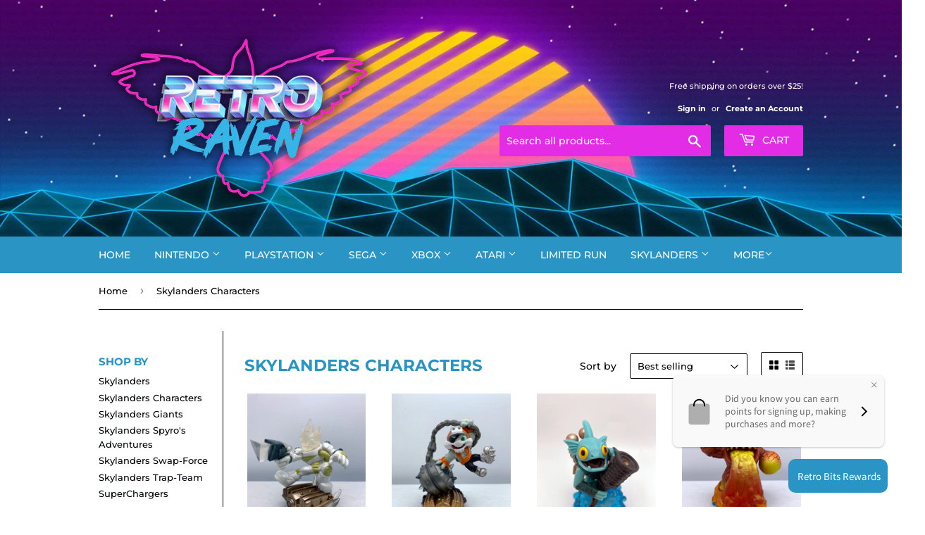

--- FILE ---
content_type: text/html; charset=utf-8
request_url: https://retroravengames.com/collections/skylanders-characters?page=4
body_size: 56641
content:
<!DOCTYPE html>
<html class="no-touch no-js">
<head>
  
<meta name="google-site-verification" content="XBe6WBdDZVpAH-xAG-hYVRUAdPvs6Hdc0mkL6JeheqE" />
  <!-- Stock Alerts is generated by Ordersify -->
<style type="text/css">
  
</style>
<style type="text/css">
    
</style>
<script type="text/javascript">
  window.ORDERSIFY_BIS = window.ORDERSIFY_BIS || {};
  window.ORDERSIFY_BIS.template = "collection";
  window.ORDERSIFY_BIS.language = "en";
  window.ORDERSIFY_BIS.primary_language = "en";
  window.ORDERSIFY_BIS.variant_inventory = [];
  window.ORDERSIFY_BIS.product_collections = [];
  
  
  window.ORDERSIFY_BIS.shop = "retroravengames.myshopify.com";
  window.ORDERSIFY_BIS.variant_inventory = [];
  
  
  window.ORDERSIFY_BIS.popupSetting = {
    "is_brand_mark": true,
    "font_family": "Work Sans",
    "is_multiple_language": false,
    "font_size": 14,
    "popup_border_radius": 4,
    "popup_heading_color": "#212b36",
    "popup_text_color": "#212b36",
    "is_message_enable": false,
    "is_sms_enable": false,
    "is_accepts_marketing_enable": false,
    "field_border_radius": 4,
    "popup_button_color": "#ffffff",
    "popup_button_bg_color": "#e22ce5",
    "is_float_button": true,
    "is_inline_form": false,
    "inline_form_selector": null,
    "inline_form_position": null,
    "float_button_position": "right",
    "float_button_top": 15,
    "float_button_color": "#ffffff",
    "float_button_bg_color": "#e22ce5",
    "is_inline_button": false,
    "inline_button_color": "#ffffff",
    "inline_button_bg_color": "#E22CE5",
    "is_push_notification_enable": false,
    "is_overlay_close": false,
    "ignore_collection_ids": "",
    "ignore_product_tags": "",
    "ignore_product_ids": "",
    "is_auto_translation": false,
    "selector": null,
    "selector_position": "right",
    "is_ga": false,
    "is_fp": true,
    "is_fb_checkbox": false,
    "fb_page_id": null,
    "is_pushowl": false
};
  window.ORDERSIFY_BIS.product = null;
  window.ORDERSIFY_BIS.currentVariant = null;
  window.ORDERSIFY_BIS.stockRemainingSetting = {
    "status": false,
    "selector": "#osf_stock_remaining",
    "selector_position": "inside",
    "font_family": "Lato",
    "font_size": 13,
    "content": "Low stock! Only {{ quantity }} items left!",
    "display_quantity": 100
};
  
    window.ORDERSIFY_BIS.translations = {
    "en": {
        "inline_button_text": "Notify me",
        "float_button_text": "Notify when available",
        "popup_heading": "Notify me when available",
        "popup_description": "We will send you a notification as soon as this product is available again.",
        "popup_button_text": "Notify me",
        "popup_note": "We respect your privacy and don't share your email with anybody.",
        "field_email_placeholder": "eg. username@example.com",
        "field_message_placeholder": "Tell something about your requirements to shop",
        "success_text": "You subscribed notification successfully",
        "required_email": "Your email is required",
        "invalid_email": "Your email is invalid",
        "invalid_message": "Your message must be less then 255 characters",
        "push_notification_message": "Receive via web notification",
        "low_stock_content": "Low stock! Only {{ quantity }} items left!"
    }
};
  
</script>

<!-- End of Stock Alerts is generated by Ordersify -->
<script>(function(H){H.className=H.className.replace(/\bno-js\b/,'js')})(document.documentElement)</script>
<!-- Basic page needs ================================================== -->
<meta charset="utf-8"/>
<meta content="IE=edge,chrome=1" http-equiv="X-UA-Compatible"/>

  

  <!-- Title and description ================================================== -->
<title>
  Skylanders Characters – Page 4 – Retro Raven Games
  </title>

  

  <!-- Product meta ================================================== -->
  <!-- /snippets/social-meta-tags.liquid -->




<meta property="og:site_name" content="Retro Raven Games">
<meta property="og:url" content="https://retroravengames.com/collections/skylanders-characters?page=4">
<meta property="og:title" content="Skylanders Characters">
<meta property="og:type" content="product.group">
<meta property="og:description" content="Retro video game store specializing in everything from classic to the newest generation.">

<meta property="og:image" content="http://retroravengames.com/cdn/shop/files/retroraven-logo-rgb-fullcolor-01_bb9e080d-3a49-4346-95b9-701567c07e2a_1200x1200.jpg?v=1613771702">
<meta property="og:image:secure_url" content="https://retroravengames.com/cdn/shop/files/retroraven-logo-rgb-fullcolor-01_bb9e080d-3a49-4346-95b9-701567c07e2a_1200x1200.jpg?v=1613771702">


<meta name="twitter:card" content="summary_large_image">
<meta name="twitter:title" content="Skylanders Characters">
<meta name="twitter:description" content="Retro video game store specializing in everything from classic to the newest generation.">


  <!-- Helpers ================================================== -->
<link href="https://retroravengames.com/collections/skylanders-characters?page=4" rel="canonical"/>
<meta content="width=device-width,initial-scale=1" name="viewport"/>
<!-- CSS ================================================== -->
  <link href="//retroravengames.com/cdn/shop/t/2/assets/theme.scss.css?v=15630121832638984671764466071" rel="stylesheet" type="text/css" media="all" />

  <!-- Header hook for plugins ================================================== -->
  <script>window.performance && window.performance.mark && window.performance.mark('shopify.content_for_header.start');</script><meta name="google-site-verification" content="XBe6WBdDZVpAH-xAG-hYVRUAdPvs6Hdc0mkL6JeheqE">
<meta id="shopify-digital-wallet" name="shopify-digital-wallet" content="/32106807341/digital_wallets/dialog">
<meta name="shopify-checkout-api-token" content="015e850ec2893557ebe373f985ea18e8">
<meta id="in-context-paypal-metadata" data-shop-id="32106807341" data-venmo-supported="false" data-environment="production" data-locale="en_US" data-paypal-v4="true" data-currency="USD">
<link rel="alternate" type="application/atom+xml" title="Feed" href="/collections/skylanders-characters.atom" />
<link rel="prev" href="/collections/skylanders-characters?page=3">
<link rel="next" href="/collections/skylanders-characters?page=5">
<link rel="alternate" type="application/json+oembed" href="https://retroravengames.com/collections/skylanders-characters.oembed?page=4">
<script async="async" src="/checkouts/internal/preloads.js?locale=en-US"></script>
<link rel="preconnect" href="https://shop.app" crossorigin="anonymous">
<script async="async" src="https://shop.app/checkouts/internal/preloads.js?locale=en-US&shop_id=32106807341" crossorigin="anonymous"></script>
<script id="apple-pay-shop-capabilities" type="application/json">{"shopId":32106807341,"countryCode":"US","currencyCode":"USD","merchantCapabilities":["supports3DS"],"merchantId":"gid:\/\/shopify\/Shop\/32106807341","merchantName":"Retro Raven Games","requiredBillingContactFields":["postalAddress","email"],"requiredShippingContactFields":["postalAddress","email"],"shippingType":"shipping","supportedNetworks":["visa","masterCard","amex","discover","elo","jcb"],"total":{"type":"pending","label":"Retro Raven Games","amount":"1.00"},"shopifyPaymentsEnabled":true,"supportsSubscriptions":true}</script>
<script id="shopify-features" type="application/json">{"accessToken":"015e850ec2893557ebe373f985ea18e8","betas":["rich-media-storefront-analytics"],"domain":"retroravengames.com","predictiveSearch":true,"shopId":32106807341,"locale":"en"}</script>
<script>var Shopify = Shopify || {};
Shopify.shop = "retroravengames.myshopify.com";
Shopify.locale = "en";
Shopify.currency = {"active":"USD","rate":"1.0"};
Shopify.country = "US";
Shopify.theme = {"name":"Supply","id":87740612653,"schema_name":"Supply","schema_version":"8.9.13","theme_store_id":679,"role":"main"};
Shopify.theme.handle = "null";
Shopify.theme.style = {"id":null,"handle":null};
Shopify.cdnHost = "retroravengames.com/cdn";
Shopify.routes = Shopify.routes || {};
Shopify.routes.root = "/";</script>
<script type="module">!function(o){(o.Shopify=o.Shopify||{}).modules=!0}(window);</script>
<script>!function(o){function n(){var o=[];function n(){o.push(Array.prototype.slice.apply(arguments))}return n.q=o,n}var t=o.Shopify=o.Shopify||{};t.loadFeatures=n(),t.autoloadFeatures=n()}(window);</script>
<script>
  window.ShopifyPay = window.ShopifyPay || {};
  window.ShopifyPay.apiHost = "shop.app\/pay";
  window.ShopifyPay.redirectState = null;
</script>
<script id="shop-js-analytics" type="application/json">{"pageType":"collection"}</script>
<script defer="defer" async type="module" src="//retroravengames.com/cdn/shopifycloud/shop-js/modules/v2/client.init-shop-cart-sync_WVOgQShq.en.esm.js"></script>
<script defer="defer" async type="module" src="//retroravengames.com/cdn/shopifycloud/shop-js/modules/v2/chunk.common_C_13GLB1.esm.js"></script>
<script defer="defer" async type="module" src="//retroravengames.com/cdn/shopifycloud/shop-js/modules/v2/chunk.modal_CLfMGd0m.esm.js"></script>
<script type="module">
  await import("//retroravengames.com/cdn/shopifycloud/shop-js/modules/v2/client.init-shop-cart-sync_WVOgQShq.en.esm.js");
await import("//retroravengames.com/cdn/shopifycloud/shop-js/modules/v2/chunk.common_C_13GLB1.esm.js");
await import("//retroravengames.com/cdn/shopifycloud/shop-js/modules/v2/chunk.modal_CLfMGd0m.esm.js");

  window.Shopify.SignInWithShop?.initShopCartSync?.({"fedCMEnabled":true,"windoidEnabled":true});

</script>
<script>
  window.Shopify = window.Shopify || {};
  if (!window.Shopify.featureAssets) window.Shopify.featureAssets = {};
  window.Shopify.featureAssets['shop-js'] = {"shop-cart-sync":["modules/v2/client.shop-cart-sync_DuR37GeY.en.esm.js","modules/v2/chunk.common_C_13GLB1.esm.js","modules/v2/chunk.modal_CLfMGd0m.esm.js"],"init-fed-cm":["modules/v2/client.init-fed-cm_BucUoe6W.en.esm.js","modules/v2/chunk.common_C_13GLB1.esm.js","modules/v2/chunk.modal_CLfMGd0m.esm.js"],"shop-toast-manager":["modules/v2/client.shop-toast-manager_B0JfrpKj.en.esm.js","modules/v2/chunk.common_C_13GLB1.esm.js","modules/v2/chunk.modal_CLfMGd0m.esm.js"],"init-shop-cart-sync":["modules/v2/client.init-shop-cart-sync_WVOgQShq.en.esm.js","modules/v2/chunk.common_C_13GLB1.esm.js","modules/v2/chunk.modal_CLfMGd0m.esm.js"],"shop-button":["modules/v2/client.shop-button_B_U3bv27.en.esm.js","modules/v2/chunk.common_C_13GLB1.esm.js","modules/v2/chunk.modal_CLfMGd0m.esm.js"],"init-windoid":["modules/v2/client.init-windoid_DuP9q_di.en.esm.js","modules/v2/chunk.common_C_13GLB1.esm.js","modules/v2/chunk.modal_CLfMGd0m.esm.js"],"shop-cash-offers":["modules/v2/client.shop-cash-offers_BmULhtno.en.esm.js","modules/v2/chunk.common_C_13GLB1.esm.js","modules/v2/chunk.modal_CLfMGd0m.esm.js"],"pay-button":["modules/v2/client.pay-button_CrPSEbOK.en.esm.js","modules/v2/chunk.common_C_13GLB1.esm.js","modules/v2/chunk.modal_CLfMGd0m.esm.js"],"init-customer-accounts":["modules/v2/client.init-customer-accounts_jNk9cPYQ.en.esm.js","modules/v2/client.shop-login-button_DJ5ldayH.en.esm.js","modules/v2/chunk.common_C_13GLB1.esm.js","modules/v2/chunk.modal_CLfMGd0m.esm.js"],"avatar":["modules/v2/client.avatar_BTnouDA3.en.esm.js"],"checkout-modal":["modules/v2/client.checkout-modal_pBPyh9w8.en.esm.js","modules/v2/chunk.common_C_13GLB1.esm.js","modules/v2/chunk.modal_CLfMGd0m.esm.js"],"init-shop-for-new-customer-accounts":["modules/v2/client.init-shop-for-new-customer-accounts_BUoCy7a5.en.esm.js","modules/v2/client.shop-login-button_DJ5ldayH.en.esm.js","modules/v2/chunk.common_C_13GLB1.esm.js","modules/v2/chunk.modal_CLfMGd0m.esm.js"],"init-customer-accounts-sign-up":["modules/v2/client.init-customer-accounts-sign-up_CnczCz9H.en.esm.js","modules/v2/client.shop-login-button_DJ5ldayH.en.esm.js","modules/v2/chunk.common_C_13GLB1.esm.js","modules/v2/chunk.modal_CLfMGd0m.esm.js"],"init-shop-email-lookup-coordinator":["modules/v2/client.init-shop-email-lookup-coordinator_CzjY5t9o.en.esm.js","modules/v2/chunk.common_C_13GLB1.esm.js","modules/v2/chunk.modal_CLfMGd0m.esm.js"],"shop-follow-button":["modules/v2/client.shop-follow-button_CsYC63q7.en.esm.js","modules/v2/chunk.common_C_13GLB1.esm.js","modules/v2/chunk.modal_CLfMGd0m.esm.js"],"shop-login-button":["modules/v2/client.shop-login-button_DJ5ldayH.en.esm.js","modules/v2/chunk.common_C_13GLB1.esm.js","modules/v2/chunk.modal_CLfMGd0m.esm.js"],"shop-login":["modules/v2/client.shop-login_B9ccPdmx.en.esm.js","modules/v2/chunk.common_C_13GLB1.esm.js","modules/v2/chunk.modal_CLfMGd0m.esm.js"],"lead-capture":["modules/v2/client.lead-capture_D0K_KgYb.en.esm.js","modules/v2/chunk.common_C_13GLB1.esm.js","modules/v2/chunk.modal_CLfMGd0m.esm.js"],"payment-terms":["modules/v2/client.payment-terms_BWmiNN46.en.esm.js","modules/v2/chunk.common_C_13GLB1.esm.js","modules/v2/chunk.modal_CLfMGd0m.esm.js"]};
</script>
<script>(function() {
  var isLoaded = false;
  function asyncLoad() {
    if (isLoaded) return;
    isLoaded = true;
    var urls = ["https:\/\/cdn.ordersify.com\/sdk\/productalerts-shopify.js?shop=retroravengames.myshopify.com"];
    for (var i = 0; i < urls.length; i++) {
      var s = document.createElement('script');
      s.type = 'text/javascript';
      s.async = true;
      s.src = urls[i];
      var x = document.getElementsByTagName('script')[0];
      x.parentNode.insertBefore(s, x);
    }
  };
  if(window.attachEvent) {
    window.attachEvent('onload', asyncLoad);
  } else {
    window.addEventListener('load', asyncLoad, false);
  }
})();</script>
<script id="__st">var __st={"a":32106807341,"offset":-18000,"reqid":"022711cd-802e-42c9-b589-630d89073f58-1769543276","pageurl":"retroravengames.com\/collections\/skylanders-characters?page=4","u":"faf324564cc6","p":"collection","rtyp":"collection","rid":407863296241};</script>
<script>window.ShopifyPaypalV4VisibilityTracking = true;</script>
<script id="captcha-bootstrap">!function(){'use strict';const t='contact',e='account',n='new_comment',o=[[t,t],['blogs',n],['comments',n],[t,'customer']],c=[[e,'customer_login'],[e,'guest_login'],[e,'recover_customer_password'],[e,'create_customer']],r=t=>t.map((([t,e])=>`form[action*='/${t}']:not([data-nocaptcha='true']) input[name='form_type'][value='${e}']`)).join(','),a=t=>()=>t?[...document.querySelectorAll(t)].map((t=>t.form)):[];function s(){const t=[...o],e=r(t);return a(e)}const i='password',u='form_key',d=['recaptcha-v3-token','g-recaptcha-response','h-captcha-response',i],f=()=>{try{return window.sessionStorage}catch{return}},m='__shopify_v',_=t=>t.elements[u];function p(t,e,n=!1){try{const o=window.sessionStorage,c=JSON.parse(o.getItem(e)),{data:r}=function(t){const{data:e,action:n}=t;return t[m]||n?{data:e,action:n}:{data:t,action:n}}(c);for(const[e,n]of Object.entries(r))t.elements[e]&&(t.elements[e].value=n);n&&o.removeItem(e)}catch(o){console.error('form repopulation failed',{error:o})}}const l='form_type',E='cptcha';function T(t){t.dataset[E]=!0}const w=window,h=w.document,L='Shopify',v='ce_forms',y='captcha';let A=!1;((t,e)=>{const n=(g='f06e6c50-85a8-45c8-87d0-21a2b65856fe',I='https://cdn.shopify.com/shopifycloud/storefront-forms-hcaptcha/ce_storefront_forms_captcha_hcaptcha.v1.5.2.iife.js',D={infoText:'Protected by hCaptcha',privacyText:'Privacy',termsText:'Terms'},(t,e,n)=>{const o=w[L][v],c=o.bindForm;if(c)return c(t,g,e,D).then(n);var r;o.q.push([[t,g,e,D],n]),r=I,A||(h.body.append(Object.assign(h.createElement('script'),{id:'captcha-provider',async:!0,src:r})),A=!0)});var g,I,D;w[L]=w[L]||{},w[L][v]=w[L][v]||{},w[L][v].q=[],w[L][y]=w[L][y]||{},w[L][y].protect=function(t,e){n(t,void 0,e),T(t)},Object.freeze(w[L][y]),function(t,e,n,w,h,L){const[v,y,A,g]=function(t,e,n){const i=e?o:[],u=t?c:[],d=[...i,...u],f=r(d),m=r(i),_=r(d.filter((([t,e])=>n.includes(e))));return[a(f),a(m),a(_),s()]}(w,h,L),I=t=>{const e=t.target;return e instanceof HTMLFormElement?e:e&&e.form},D=t=>v().includes(t);t.addEventListener('submit',(t=>{const e=I(t);if(!e)return;const n=D(e)&&!e.dataset.hcaptchaBound&&!e.dataset.recaptchaBound,o=_(e),c=g().includes(e)&&(!o||!o.value);(n||c)&&t.preventDefault(),c&&!n&&(function(t){try{if(!f())return;!function(t){const e=f();if(!e)return;const n=_(t);if(!n)return;const o=n.value;o&&e.removeItem(o)}(t);const e=Array.from(Array(32),(()=>Math.random().toString(36)[2])).join('');!function(t,e){_(t)||t.append(Object.assign(document.createElement('input'),{type:'hidden',name:u})),t.elements[u].value=e}(t,e),function(t,e){const n=f();if(!n)return;const o=[...t.querySelectorAll(`input[type='${i}']`)].map((({name:t})=>t)),c=[...d,...o],r={};for(const[a,s]of new FormData(t).entries())c.includes(a)||(r[a]=s);n.setItem(e,JSON.stringify({[m]:1,action:t.action,data:r}))}(t,e)}catch(e){console.error('failed to persist form',e)}}(e),e.submit())}));const S=(t,e)=>{t&&!t.dataset[E]&&(n(t,e.some((e=>e===t))),T(t))};for(const o of['focusin','change'])t.addEventListener(o,(t=>{const e=I(t);D(e)&&S(e,y())}));const B=e.get('form_key'),M=e.get(l),P=B&&M;t.addEventListener('DOMContentLoaded',(()=>{const t=y();if(P)for(const e of t)e.elements[l].value===M&&p(e,B);[...new Set([...A(),...v().filter((t=>'true'===t.dataset.shopifyCaptcha))])].forEach((e=>S(e,t)))}))}(h,new URLSearchParams(w.location.search),n,t,e,['guest_login'])})(!0,!0)}();</script>
<script integrity="sha256-4kQ18oKyAcykRKYeNunJcIwy7WH5gtpwJnB7kiuLZ1E=" data-source-attribution="shopify.loadfeatures" defer="defer" src="//retroravengames.com/cdn/shopifycloud/storefront/assets/storefront/load_feature-a0a9edcb.js" crossorigin="anonymous"></script>
<script crossorigin="anonymous" defer="defer" src="//retroravengames.com/cdn/shopifycloud/storefront/assets/shopify_pay/storefront-65b4c6d7.js?v=20250812"></script>
<script data-source-attribution="shopify.dynamic_checkout.dynamic.init">var Shopify=Shopify||{};Shopify.PaymentButton=Shopify.PaymentButton||{isStorefrontPortableWallets:!0,init:function(){window.Shopify.PaymentButton.init=function(){};var t=document.createElement("script");t.src="https://retroravengames.com/cdn/shopifycloud/portable-wallets/latest/portable-wallets.en.js",t.type="module",document.head.appendChild(t)}};
</script>
<script data-source-attribution="shopify.dynamic_checkout.buyer_consent">
  function portableWalletsHideBuyerConsent(e){var t=document.getElementById("shopify-buyer-consent"),n=document.getElementById("shopify-subscription-policy-button");t&&n&&(t.classList.add("hidden"),t.setAttribute("aria-hidden","true"),n.removeEventListener("click",e))}function portableWalletsShowBuyerConsent(e){var t=document.getElementById("shopify-buyer-consent"),n=document.getElementById("shopify-subscription-policy-button");t&&n&&(t.classList.remove("hidden"),t.removeAttribute("aria-hidden"),n.addEventListener("click",e))}window.Shopify?.PaymentButton&&(window.Shopify.PaymentButton.hideBuyerConsent=portableWalletsHideBuyerConsent,window.Shopify.PaymentButton.showBuyerConsent=portableWalletsShowBuyerConsent);
</script>
<script data-source-attribution="shopify.dynamic_checkout.cart.bootstrap">document.addEventListener("DOMContentLoaded",(function(){function t(){return document.querySelector("shopify-accelerated-checkout-cart, shopify-accelerated-checkout")}if(t())Shopify.PaymentButton.init();else{new MutationObserver((function(e,n){t()&&(Shopify.PaymentButton.init(),n.disconnect())})).observe(document.body,{childList:!0,subtree:!0})}}));
</script>
<link id="shopify-accelerated-checkout-styles" rel="stylesheet" media="screen" href="https://retroravengames.com/cdn/shopifycloud/portable-wallets/latest/accelerated-checkout-backwards-compat.css" crossorigin="anonymous">
<style id="shopify-accelerated-checkout-cart">
        #shopify-buyer-consent {
  margin-top: 1em;
  display: inline-block;
  width: 100%;
}

#shopify-buyer-consent.hidden {
  display: none;
}

#shopify-subscription-policy-button {
  background: none;
  border: none;
  padding: 0;
  text-decoration: underline;
  font-size: inherit;
  cursor: pointer;
}

#shopify-subscription-policy-button::before {
  box-shadow: none;
}

      </style>

<script>window.performance && window.performance.mark && window.performance.mark('shopify.content_for_header.end');</script>

  
  

  <script src="//retroravengames.com/cdn/shop/t/2/assets/jquery-2.2.3.min.js?v=58211863146907186831580949037" type="text/javascript"></script>

  <script async="async" src="//retroravengames.com/cdn/shop/t/2/assets/lazysizes.min.js?v=8147953233334221341580949038"></script>
<script defer="defer" src="//retroravengames.com/cdn/shop/t/2/assets/vendor.js?v=106177282645720727331580949040"></script>
<script defer="defer" src="//retroravengames.com/cdn/shop/t/2/assets/theme.js?v=104651861431369677821594312897"></script>


  <script>
  !function(t,n){function o(n){var o=t.getElementsByTagName("script")[0],i=t.createElement("script");i.src=n,i.crossOrigin="",o.parentNode.insertBefore(i,o)}if(!n.isLoyaltyLion){window.loyaltylion=n,void 0===window.lion&&(window.lion=n),n.version=2,n.isLoyaltyLion=!0;var i=new Date,e=i.getFullYear().toString()+i.getMonth().toString()+i.getDate().toString();o("https://sdk.loyaltylion.net/static/2/loader.js?t="+e);var r=!1;n.init=function(t){if(r)throw new Error("Cannot call lion.init more than once");r=!0;var a=n._token=t.token;if(!a)throw new Error("Token must be supplied to lion.init");for(var l=[],s="_push configure bootstrap shutdown on removeListener authenticateCustomer".split(" "),c=0;c<s.length;c+=1)!function(t,n){t[n]=function(){l.push([n,Array.prototype.slice.call(arguments,0)])}}(n,s[c]);o("https://sdk.loyaltylion.net/sdk/start/"+a+".js?t="+e+i.getHours().toString()),n._initData=t,n._buffer=l}}}(document,window.loyaltylion||[]);

  
    
      loyaltylion.init({ token: "c9ef02fc4809ab9cba250368691e493c" });
    
  
</script>
<!-- "snippets/booster-common.liquid" was not rendered, the associated app was uninstalled -->
  
<script>
  (function() {
    window.OnVoard = window.OnVoard || function() {
      (window.OnVoard.q = window.OnVoard.q || []).push(arguments);
    };
  })();
</script>


<link href="https://monorail-edge.shopifysvc.com" rel="dns-prefetch">
<script>(function(){if ("sendBeacon" in navigator && "performance" in window) {try {var session_token_from_headers = performance.getEntriesByType('navigation')[0].serverTiming.find(x => x.name == '_s').description;} catch {var session_token_from_headers = undefined;}var session_cookie_matches = document.cookie.match(/_shopify_s=([^;]*)/);var session_token_from_cookie = session_cookie_matches && session_cookie_matches.length === 2 ? session_cookie_matches[1] : "";var session_token = session_token_from_headers || session_token_from_cookie || "";function handle_abandonment_event(e) {var entries = performance.getEntries().filter(function(entry) {return /monorail-edge.shopifysvc.com/.test(entry.name);});if (!window.abandonment_tracked && entries.length === 0) {window.abandonment_tracked = true;var currentMs = Date.now();var navigation_start = performance.timing.navigationStart;var payload = {shop_id: 32106807341,url: window.location.href,navigation_start,duration: currentMs - navigation_start,session_token,page_type: "collection"};window.navigator.sendBeacon("https://monorail-edge.shopifysvc.com/v1/produce", JSON.stringify({schema_id: "online_store_buyer_site_abandonment/1.1",payload: payload,metadata: {event_created_at_ms: currentMs,event_sent_at_ms: currentMs}}));}}window.addEventListener('pagehide', handle_abandonment_event);}}());</script>
<script id="web-pixels-manager-setup">(function e(e,d,r,n,o){if(void 0===o&&(o={}),!Boolean(null===(a=null===(i=window.Shopify)||void 0===i?void 0:i.analytics)||void 0===a?void 0:a.replayQueue)){var i,a;window.Shopify=window.Shopify||{};var t=window.Shopify;t.analytics=t.analytics||{};var s=t.analytics;s.replayQueue=[],s.publish=function(e,d,r){return s.replayQueue.push([e,d,r]),!0};try{self.performance.mark("wpm:start")}catch(e){}var l=function(){var e={modern:/Edge?\/(1{2}[4-9]|1[2-9]\d|[2-9]\d{2}|\d{4,})\.\d+(\.\d+|)|Firefox\/(1{2}[4-9]|1[2-9]\d|[2-9]\d{2}|\d{4,})\.\d+(\.\d+|)|Chrom(ium|e)\/(9{2}|\d{3,})\.\d+(\.\d+|)|(Maci|X1{2}).+ Version\/(15\.\d+|(1[6-9]|[2-9]\d|\d{3,})\.\d+)([,.]\d+|)( \(\w+\)|)( Mobile\/\w+|) Safari\/|Chrome.+OPR\/(9{2}|\d{3,})\.\d+\.\d+|(CPU[ +]OS|iPhone[ +]OS|CPU[ +]iPhone|CPU IPhone OS|CPU iPad OS)[ +]+(15[._]\d+|(1[6-9]|[2-9]\d|\d{3,})[._]\d+)([._]\d+|)|Android:?[ /-](13[3-9]|1[4-9]\d|[2-9]\d{2}|\d{4,})(\.\d+|)(\.\d+|)|Android.+Firefox\/(13[5-9]|1[4-9]\d|[2-9]\d{2}|\d{4,})\.\d+(\.\d+|)|Android.+Chrom(ium|e)\/(13[3-9]|1[4-9]\d|[2-9]\d{2}|\d{4,})\.\d+(\.\d+|)|SamsungBrowser\/([2-9]\d|\d{3,})\.\d+/,legacy:/Edge?\/(1[6-9]|[2-9]\d|\d{3,})\.\d+(\.\d+|)|Firefox\/(5[4-9]|[6-9]\d|\d{3,})\.\d+(\.\d+|)|Chrom(ium|e)\/(5[1-9]|[6-9]\d|\d{3,})\.\d+(\.\d+|)([\d.]+$|.*Safari\/(?![\d.]+ Edge\/[\d.]+$))|(Maci|X1{2}).+ Version\/(10\.\d+|(1[1-9]|[2-9]\d|\d{3,})\.\d+)([,.]\d+|)( \(\w+\)|)( Mobile\/\w+|) Safari\/|Chrome.+OPR\/(3[89]|[4-9]\d|\d{3,})\.\d+\.\d+|(CPU[ +]OS|iPhone[ +]OS|CPU[ +]iPhone|CPU IPhone OS|CPU iPad OS)[ +]+(10[._]\d+|(1[1-9]|[2-9]\d|\d{3,})[._]\d+)([._]\d+|)|Android:?[ /-](13[3-9]|1[4-9]\d|[2-9]\d{2}|\d{4,})(\.\d+|)(\.\d+|)|Mobile Safari.+OPR\/([89]\d|\d{3,})\.\d+\.\d+|Android.+Firefox\/(13[5-9]|1[4-9]\d|[2-9]\d{2}|\d{4,})\.\d+(\.\d+|)|Android.+Chrom(ium|e)\/(13[3-9]|1[4-9]\d|[2-9]\d{2}|\d{4,})\.\d+(\.\d+|)|Android.+(UC? ?Browser|UCWEB|U3)[ /]?(15\.([5-9]|\d{2,})|(1[6-9]|[2-9]\d|\d{3,})\.\d+)\.\d+|SamsungBrowser\/(5\.\d+|([6-9]|\d{2,})\.\d+)|Android.+MQ{2}Browser\/(14(\.(9|\d{2,})|)|(1[5-9]|[2-9]\d|\d{3,})(\.\d+|))(\.\d+|)|K[Aa][Ii]OS\/(3\.\d+|([4-9]|\d{2,})\.\d+)(\.\d+|)/},d=e.modern,r=e.legacy,n=navigator.userAgent;return n.match(d)?"modern":n.match(r)?"legacy":"unknown"}(),u="modern"===l?"modern":"legacy",c=(null!=n?n:{modern:"",legacy:""})[u],f=function(e){return[e.baseUrl,"/wpm","/b",e.hashVersion,"modern"===e.buildTarget?"m":"l",".js"].join("")}({baseUrl:d,hashVersion:r,buildTarget:u}),m=function(e){var d=e.version,r=e.bundleTarget,n=e.surface,o=e.pageUrl,i=e.monorailEndpoint;return{emit:function(e){var a=e.status,t=e.errorMsg,s=(new Date).getTime(),l=JSON.stringify({metadata:{event_sent_at_ms:s},events:[{schema_id:"web_pixels_manager_load/3.1",payload:{version:d,bundle_target:r,page_url:o,status:a,surface:n,error_msg:t},metadata:{event_created_at_ms:s}}]});if(!i)return console&&console.warn&&console.warn("[Web Pixels Manager] No Monorail endpoint provided, skipping logging."),!1;try{return self.navigator.sendBeacon.bind(self.navigator)(i,l)}catch(e){}var u=new XMLHttpRequest;try{return u.open("POST",i,!0),u.setRequestHeader("Content-Type","text/plain"),u.send(l),!0}catch(e){return console&&console.warn&&console.warn("[Web Pixels Manager] Got an unhandled error while logging to Monorail."),!1}}}}({version:r,bundleTarget:l,surface:e.surface,pageUrl:self.location.href,monorailEndpoint:e.monorailEndpoint});try{o.browserTarget=l,function(e){var d=e.src,r=e.async,n=void 0===r||r,o=e.onload,i=e.onerror,a=e.sri,t=e.scriptDataAttributes,s=void 0===t?{}:t,l=document.createElement("script"),u=document.querySelector("head"),c=document.querySelector("body");if(l.async=n,l.src=d,a&&(l.integrity=a,l.crossOrigin="anonymous"),s)for(var f in s)if(Object.prototype.hasOwnProperty.call(s,f))try{l.dataset[f]=s[f]}catch(e){}if(o&&l.addEventListener("load",o),i&&l.addEventListener("error",i),u)u.appendChild(l);else{if(!c)throw new Error("Did not find a head or body element to append the script");c.appendChild(l)}}({src:f,async:!0,onload:function(){if(!function(){var e,d;return Boolean(null===(d=null===(e=window.Shopify)||void 0===e?void 0:e.analytics)||void 0===d?void 0:d.initialized)}()){var d=window.webPixelsManager.init(e)||void 0;if(d){var r=window.Shopify.analytics;r.replayQueue.forEach((function(e){var r=e[0],n=e[1],o=e[2];d.publishCustomEvent(r,n,o)})),r.replayQueue=[],r.publish=d.publishCustomEvent,r.visitor=d.visitor,r.initialized=!0}}},onerror:function(){return m.emit({status:"failed",errorMsg:"".concat(f," has failed to load")})},sri:function(e){var d=/^sha384-[A-Za-z0-9+/=]+$/;return"string"==typeof e&&d.test(e)}(c)?c:"",scriptDataAttributes:o}),m.emit({status:"loading"})}catch(e){m.emit({status:"failed",errorMsg:(null==e?void 0:e.message)||"Unknown error"})}}})({shopId: 32106807341,storefrontBaseUrl: "https://retroravengames.com",extensionsBaseUrl: "https://extensions.shopifycdn.com/cdn/shopifycloud/web-pixels-manager",monorailEndpoint: "https://monorail-edge.shopifysvc.com/unstable/produce_batch",surface: "storefront-renderer",enabledBetaFlags: ["2dca8a86"],webPixelsConfigList: [{"id":"1653473521","configuration":"{\"config\":\"{\\\"google_tag_ids\\\":[\\\"AW-17849051149\\\",\\\"GT-TX9NDMMM\\\"],\\\"target_country\\\":\\\"US\\\",\\\"gtag_events\\\":[{\\\"type\\\":\\\"begin_checkout\\\",\\\"action_label\\\":\\\"AW-17849051149\\\/DNAoCIfptOsbEI3Qi79C\\\"},{\\\"type\\\":\\\"search\\\",\\\"action_label\\\":\\\"AW-17849051149\\\/kvB4CIvqtOsbEI3Qi79C\\\"},{\\\"type\\\":\\\"view_item\\\",\\\"action_label\\\":[\\\"AW-17849051149\\\/KEu1CIjqtOsbEI3Qi79C\\\",\\\"MC-Z7LJY41Z9F\\\"]},{\\\"type\\\":\\\"purchase\\\",\\\"action_label\\\":[\\\"AW-17849051149\\\/9JiyCIXkp-sbEI3Qi79C\\\",\\\"MC-Z7LJY41Z9F\\\"]},{\\\"type\\\":\\\"page_view\\\",\\\"action_label\\\":[\\\"AW-17849051149\\\/N5gQCI3ptOsbEI3Qi79C\\\",\\\"MC-Z7LJY41Z9F\\\"]},{\\\"type\\\":\\\"add_payment_info\\\",\\\"action_label\\\":\\\"AW-17849051149\\\/yjIPCI7qtOsbEI3Qi79C\\\"},{\\\"type\\\":\\\"add_to_cart\\\",\\\"action_label\\\":\\\"AW-17849051149\\\/N7-NCIrptOsbEI3Qi79C\\\"}],\\\"enable_monitoring_mode\\\":false}\"}","eventPayloadVersion":"v1","runtimeContext":"OPEN","scriptVersion":"b2a88bafab3e21179ed38636efcd8a93","type":"APP","apiClientId":1780363,"privacyPurposes":[],"dataSharingAdjustments":{"protectedCustomerApprovalScopes":["read_customer_address","read_customer_email","read_customer_name","read_customer_personal_data","read_customer_phone"]}},{"id":"401637617","configuration":"{\"pixelCode\":\"C6TMKD5ROSVAL2JKD230\"}","eventPayloadVersion":"v1","runtimeContext":"STRICT","scriptVersion":"22e92c2ad45662f435e4801458fb78cc","type":"APP","apiClientId":4383523,"privacyPurposes":["ANALYTICS","MARKETING","SALE_OF_DATA"],"dataSharingAdjustments":{"protectedCustomerApprovalScopes":["read_customer_address","read_customer_email","read_customer_name","read_customer_personal_data","read_customer_phone"]}},{"id":"139821297","configuration":"{\"pixel_id\":\"776682742893405\",\"pixel_type\":\"facebook_pixel\"}","eventPayloadVersion":"v1","runtimeContext":"OPEN","scriptVersion":"ca16bc87fe92b6042fbaa3acc2fbdaa6","type":"APP","apiClientId":2329312,"privacyPurposes":["ANALYTICS","MARKETING","SALE_OF_DATA"],"dataSharingAdjustments":{"protectedCustomerApprovalScopes":["read_customer_address","read_customer_email","read_customer_name","read_customer_personal_data","read_customer_phone"]}},{"id":"75858161","eventPayloadVersion":"v1","runtimeContext":"LAX","scriptVersion":"1","type":"CUSTOM","privacyPurposes":["ANALYTICS"],"name":"Google Analytics tag (migrated)"},{"id":"shopify-app-pixel","configuration":"{}","eventPayloadVersion":"v1","runtimeContext":"STRICT","scriptVersion":"0450","apiClientId":"shopify-pixel","type":"APP","privacyPurposes":["ANALYTICS","MARKETING"]},{"id":"shopify-custom-pixel","eventPayloadVersion":"v1","runtimeContext":"LAX","scriptVersion":"0450","apiClientId":"shopify-pixel","type":"CUSTOM","privacyPurposes":["ANALYTICS","MARKETING"]}],isMerchantRequest: false,initData: {"shop":{"name":"Retro Raven Games","paymentSettings":{"currencyCode":"USD"},"myshopifyDomain":"retroravengames.myshopify.com","countryCode":"US","storefrontUrl":"https:\/\/retroravengames.com"},"customer":null,"cart":null,"checkout":null,"productVariants":[],"purchasingCompany":null},},"https://retroravengames.com/cdn","fcfee988w5aeb613cpc8e4bc33m6693e112",{"modern":"","legacy":""},{"shopId":"32106807341","storefrontBaseUrl":"https:\/\/retroravengames.com","extensionBaseUrl":"https:\/\/extensions.shopifycdn.com\/cdn\/shopifycloud\/web-pixels-manager","surface":"storefront-renderer","enabledBetaFlags":"[\"2dca8a86\"]","isMerchantRequest":"false","hashVersion":"fcfee988w5aeb613cpc8e4bc33m6693e112","publish":"custom","events":"[[\"page_viewed\",{}],[\"collection_viewed\",{\"collection\":{\"id\":\"407863296241\",\"title\":\"Skylanders Characters\",\"productVariants\":[{\"price\":{\"amount\":12.95,\"currencyCode\":\"USD\"},\"product\":{\"title\":\"Skylanders SuperChargers: Astroblast\",\"vendor\":\"Retro Raven Games\",\"id\":\"7750455329009\",\"untranslatedTitle\":\"Skylanders SuperChargers: Astroblast\",\"url\":\"\/products\/skylanders-superchargers-astroblast\",\"type\":\"Skylanders Characters\"},\"id\":\"43053591363825\",\"image\":{\"src\":\"\/\/retroravengames.com\/cdn\/shop\/products\/Astroblast_6302e051-9578-4b85-b4d8-799387a55ee0.jpg?v=1658172909\"},\"sku\":null,\"title\":\"New\",\"untranslatedTitle\":\"New\"},{\"price\":{\"amount\":9.95,\"currencyCode\":\"USD\"},\"product\":{\"title\":\"Skylanders SuperChargers: Smash Hit\",\"vendor\":\"Retro Raven Games\",\"id\":\"7750496223473\",\"untranslatedTitle\":\"Skylanders SuperChargers: Smash Hit\",\"url\":\"\/products\/skylanders-superchargers-smash-hit\",\"type\":\"Skylanders Characters\"},\"id\":\"43053826506993\",\"image\":{\"src\":\"\/\/retroravengames.com\/cdn\/shop\/products\/SmashHit.jpg?v=1658178215\"},\"sku\":null,\"title\":\"New\",\"untranslatedTitle\":\"New\"},{\"price\":{\"amount\":10.95,\"currencyCode\":\"USD\"},\"product\":{\"title\":\"Skylanders Giants: Gill Grunt\",\"vendor\":\"Retro Raven Games\",\"id\":\"7863227220209\",\"untranslatedTitle\":\"Skylanders Giants: Gill Grunt\",\"url\":\"\/products\/skylanders-giants-gill-grunt\",\"type\":\"Skylanders Characters\"},\"id\":\"43503393964273\",\"image\":{\"src\":\"\/\/retroravengames.com\/cdn\/shop\/products\/GillGrunt_9742a770-0aa4-497e-98b2-b29073dfa3d8.jpg?v=1669843719\"},\"sku\":null,\"title\":\"New\",\"untranslatedTitle\":\"New\"},{\"price\":{\"amount\":15.95,\"currencyCode\":\"USD\"},\"product\":{\"title\":\"Skylanders Swap-Force: Lava Barf Eruptor\",\"vendor\":\"Retro Raven Games\",\"id\":\"7748633657585\",\"untranslatedTitle\":\"Skylanders Swap-Force: Lava Barf Eruptor\",\"url\":\"\/products\/skylanders-swap-force-lava-barf-eruptor\",\"type\":\"Skylanders Characters\"},\"id\":\"43044750033137\",\"image\":{\"src\":\"\/\/retroravengames.com\/cdn\/shop\/products\/LavaBarfEruptor.jpg?v=1657919882\"},\"sku\":null,\"title\":\"New\",\"untranslatedTitle\":\"New\"},{\"price\":{\"amount\":7.95,\"currencyCode\":\"USD\"},\"product\":{\"title\":\"Skylanders Giants: Jet-Vac\",\"vendor\":\"Retro Raven Games\",\"id\":\"7745162805489\",\"untranslatedTitle\":\"Skylanders Giants: Jet-Vac\",\"url\":\"\/products\/skylanders-giants-jet-vac\",\"type\":\"Skylanders Characters\"},\"id\":\"43031670063345\",\"image\":{\"src\":\"\/\/retroravengames.com\/cdn\/shop\/products\/Jet-Vac.jpg?v=1657641816\"},\"sku\":null,\"title\":\"New\",\"untranslatedTitle\":\"New\"},{\"price\":{\"amount\":59.95,\"currencyCode\":\"USD\"},\"product\":{\"title\":\"Skylanders SuperChargers: Hot Streak\",\"vendor\":\"Retro Raven Games\",\"id\":\"7757429276913\",\"untranslatedTitle\":\"Skylanders SuperChargers: Hot Streak\",\"url\":\"\/products\/skylanders-superchargers-hot-streak\",\"type\":\"Skylanders Characters\"},\"id\":\"43078296109297\",\"image\":{\"src\":\"\/\/retroravengames.com\/cdn\/shop\/products\/HotStreak.jpg?v=1658783437\"},\"sku\":null,\"title\":\"New\",\"untranslatedTitle\":\"New\"},{\"price\":{\"amount\":29.95,\"currencyCode\":\"USD\"},\"product\":{\"title\":\"Skylanders SuperChargers: Turbo Charge Donkey Kong\",\"vendor\":\"Retro Raven Games\",\"id\":\"7750501400817\",\"untranslatedTitle\":\"Skylanders SuperChargers: Turbo Charge Donkey Kong\",\"url\":\"\/products\/skylanders-superchargers-turbo-charge-donkey-kong\",\"type\":\"Skylanders Characters\"},\"id\":\"43053873398001\",\"image\":{\"src\":\"\/\/retroravengames.com\/cdn\/shop\/products\/SuperChargeDonkeyKong.jpg?v=1658179241\"},\"sku\":null,\"title\":\"New\",\"untranslatedTitle\":\"New\"},{\"price\":{\"amount\":9.95,\"currencyCode\":\"USD\"},\"product\":{\"title\":\"Skylanders SuperChargers: Shark Tank\",\"vendor\":\"Retro Raven Games\",\"id\":\"7750981910769\",\"untranslatedTitle\":\"Skylanders SuperChargers: Shark Tank\",\"url\":\"\/products\/skylanders-superchargers-shark-tank\",\"type\":\"Skylanders Characters\"},\"id\":\"43056614932721\",\"image\":{\"src\":\"\/\/retroravengames.com\/cdn\/shop\/products\/SharkTank.jpg?v=1658264859\"},\"sku\":null,\"title\":\"New\",\"untranslatedTitle\":\"New\"},{\"price\":{\"amount\":9.95,\"currencyCode\":\"USD\"},\"product\":{\"title\":\"Skylanders Swap-Force: Ninja Stealth Elf\",\"vendor\":\"Retro Raven Games\",\"id\":\"7748641947889\",\"untranslatedTitle\":\"Skylanders Swap-Force: Ninja Stealth Elf\",\"url\":\"\/products\/skylanders-swap-force-ninja-stealth-elf\",\"type\":\"Skylanders Characters\"},\"id\":\"43044777394417\",\"image\":{\"src\":\"\/\/retroravengames.com\/cdn\/shop\/products\/NinjaStealthElf.jpg?v=1657920640\"},\"sku\":null,\"title\":\"New\",\"untranslatedTitle\":\"New\"},{\"price\":{\"amount\":10.95,\"currencyCode\":\"USD\"},\"product\":{\"title\":\"Skylanders Swap-Force: Knockout Terrafin\",\"vendor\":\"Retro Raven Games\",\"id\":\"7748629332209\",\"untranslatedTitle\":\"Skylanders Swap-Force: Knockout Terrafin\",\"url\":\"\/products\/skylanders-swap-force-horn-blast-whirlwind\",\"type\":\"Skylanders Characters\"},\"id\":\"43044733681905\",\"image\":{\"src\":\"\/\/retroravengames.com\/cdn\/shop\/products\/KnockoutTerrafin.jpg?v=1657919584\"},\"sku\":null,\"title\":\"New\",\"untranslatedTitle\":\"New\"},{\"price\":{\"amount\":29.95,\"currencyCode\":\"USD\"},\"product\":{\"title\":\"Skylanders Swap-Force: Blast Zone\",\"vendor\":\"Retro Raven Games\",\"id\":\"7746675474673\",\"untranslatedTitle\":\"Skylanders Swap-Force: Blast Zone\",\"url\":\"\/products\/skylanders-swap-force-blast-zone\",\"type\":\"Skylanders Characters\"},\"id\":\"43037431070961\",\"image\":{\"src\":\"\/\/retroravengames.com\/cdn\/shop\/products\/BlastZone.jpg?v=1657742610\"},\"sku\":null,\"title\":\"New\",\"untranslatedTitle\":\"New\"},{\"price\":{\"amount\":7.95,\"currencyCode\":\"USD\"},\"product\":{\"title\":\"Skylanders Giants: Whirlwind\",\"vendor\":\"Retro Raven Games\",\"id\":\"7746370863345\",\"untranslatedTitle\":\"Skylanders Giants: Whirlwind\",\"url\":\"\/products\/skylanders-giants-whirlwind\",\"type\":\"Skylanders Characters\"},\"id\":\"43036362604785\",\"image\":{\"src\":\"\/\/retroravengames.com\/cdn\/shop\/products\/Whirlwind_d50d5541-20b9-4832-b017-dbf05026e78e.jpg?v=1657724738\"},\"sku\":null,\"title\":\"New\",\"untranslatedTitle\":\"New\"},{\"price\":{\"amount\":9.95,\"currencyCode\":\"USD\"},\"product\":{\"title\":\"Skylanders Giants: Chill\",\"vendor\":\"Retro Raven Games\",\"id\":\"7745145340145\",\"untranslatedTitle\":\"Skylanders Giants: Chill\",\"url\":\"\/products\/skylanders-giants-chill\",\"type\":\"Skylanders Characters\"},\"id\":\"43031512350961\",\"image\":{\"src\":\"\/\/retroravengames.com\/cdn\/shop\/products\/Chill.jpg?v=1657639551\"},\"sku\":null,\"title\":\"New\",\"untranslatedTitle\":\"New\"},{\"price\":{\"amount\":14.95,\"currencyCode\":\"USD\"},\"product\":{\"title\":\"Skylanders Spyro's Adventures: Gill Grunt\",\"vendor\":\"Retro Raven Games\",\"id\":\"7742025662705\",\"untranslatedTitle\":\"Skylanders Spyro's Adventures: Gill Grunt\",\"url\":\"\/products\/skylanders-spyros-adventures-ghost-roaster\",\"type\":\"Skylanders Characters\"},\"id\":\"43018983047409\",\"image\":{\"src\":\"\/\/retroravengames.com\/cdn\/shop\/products\/GillGrunt.jpg?v=1657298821\"},\"sku\":null,\"title\":\"New\",\"untranslatedTitle\":\"New\"},{\"price\":{\"amount\":25.95,\"currencyCode\":\"USD\"},\"product\":{\"title\":\"Skylanders Spyro's Adventures: Eruptor\",\"vendor\":\"Retro Raven Games\",\"id\":\"7742016651505\",\"untranslatedTitle\":\"Skylanders Spyro's Adventures: Eruptor\",\"url\":\"\/products\/skylanders-spyros-adventures-eruptor\",\"type\":\"Skylanders Characters\"},\"id\":\"43018938351857\",\"image\":{\"src\":\"\/\/retroravengames.com\/cdn\/shop\/products\/Eruptor.jpg?v=1657297680\"},\"sku\":null,\"title\":\"New\",\"untranslatedTitle\":\"New\"},{\"price\":{\"amount\":39.95,\"currencyCode\":\"USD\"},\"product\":{\"title\":\"Skylanders SuperChargers: Barrel Blaster\",\"vendor\":\"Retro Raven Games\",\"id\":\"7750824853745\",\"untranslatedTitle\":\"Skylanders SuperChargers: Barrel Blaster\",\"url\":\"\/products\/skylanders-superchargers-barrel-blaster\",\"type\":\"Skylanders Characters\"},\"id\":\"43055993815281\",\"image\":{\"src\":\"\/\/retroravengames.com\/cdn\/shop\/products\/BarrelBlaster.jpg?v=1658245648\"},\"sku\":null,\"title\":\"New\",\"untranslatedTitle\":\"New\"},{\"price\":{\"amount\":9.95,\"currencyCode\":\"USD\"},\"product\":{\"title\":\"Skylanders Trap-Team: Food Fight\",\"vendor\":\"Retro Raven Games\",\"id\":\"7757350240497\",\"untranslatedTitle\":\"Skylanders Trap-Team: Food Fight\",\"url\":\"\/products\/skylanders-trap-team-food-fight\",\"type\":\"Skylanders Characters\"},\"id\":\"43077982552305\",\"image\":{\"src\":\"\/\/retroravengames.com\/cdn\/shop\/products\/FoodFight.jpg?v=1658771715\"},\"sku\":null,\"title\":\"New\",\"untranslatedTitle\":\"New\"},{\"price\":{\"amount\":14.95,\"currencyCode\":\"USD\"},\"product\":{\"title\":\"Skylanders Imaginators: Golden Queen\",\"vendor\":\"Retro Raven Games\",\"id\":\"7751436730609\",\"untranslatedTitle\":\"Skylanders Imaginators: Golden Queen\",\"url\":\"\/products\/skylanders-imaginators-golden-queen\",\"type\":\"Skylanders Characters\"},\"id\":\"43059084755185\",\"image\":{\"src\":\"\/\/retroravengames.com\/cdn\/shop\/products\/GoldenQueen.jpg?v=1658334183\"},\"sku\":null,\"title\":\"New\",\"untranslatedTitle\":\"New\"},{\"price\":{\"amount\":19.95,\"currencyCode\":\"USD\"},\"product\":{\"title\":\"Skylanders Imaginators: King Pen\",\"vendor\":\"Retro Raven Games\",\"id\":\"7751427490033\",\"untranslatedTitle\":\"Skylanders Imaginators: King Pen\",\"url\":\"\/products\/skylanders-imaginators-king-pen\",\"type\":\"Skylanders Characters\"},\"id\":\"43059048087793\",\"image\":{\"src\":\"\/\/retroravengames.com\/cdn\/shop\/products\/KingPen.jpg?v=1658333271\"},\"sku\":null,\"title\":\"New\",\"untranslatedTitle\":\"New\"},{\"price\":{\"amount\":14.95,\"currencyCode\":\"USD\"},\"product\":{\"title\":\"Skylanders SuperChargers: Crypt Crusher\",\"vendor\":\"Retro Raven Games\",\"id\":\"7750844023025\",\"untranslatedTitle\":\"Skylanders SuperChargers: Crypt Crusher\",\"url\":\"\/products\/skylanders-superchargers-crypt-crusher\",\"type\":\"Skylanders Characters\"},\"id\":\"43056106275057\",\"image\":{\"src\":\"\/\/retroravengames.com\/cdn\/shop\/products\/CryptCruiser.jpg?v=1658248747\"},\"sku\":null,\"title\":\"New\",\"untranslatedTitle\":\"New\"},{\"price\":{\"amount\":15.95,\"currencyCode\":\"USD\"},\"product\":{\"title\":\"Skylanders Spyro's Adventures: Ghost Roaster\",\"vendor\":\"Retro Raven Games\",\"id\":\"7742193434865\",\"untranslatedTitle\":\"Skylanders Spyro's Adventures: Ghost Roaster\",\"url\":\"\/products\/skylanders-spyros-adventures-ghost-roaster-1\",\"type\":\"Skylanders Characters\"},\"id\":\"43019502715121\",\"image\":{\"src\":\"\/\/retroravengames.com\/cdn\/shop\/products\/GhostRoaster.jpg?v=1657316882\"},\"sku\":null,\"title\":\"New\",\"untranslatedTitle\":\"New\"},{\"price\":{\"amount\":94.95,\"currencyCode\":\"USD\"},\"product\":{\"title\":\"Skylanders SuperChargers: Dark Turbo Charge Donkey Kong\",\"vendor\":\"Retro Raven Games\",\"id\":\"7750502777073\",\"untranslatedTitle\":\"Skylanders SuperChargers: Dark Turbo Charge Donkey Kong\",\"url\":\"\/products\/skylanders-superchargers-dark-turbo-charge-donkey-kong\",\"type\":\"Skylanders Characters\"},\"id\":\"43053880443121\",\"image\":{\"src\":\"\/\/retroravengames.com\/cdn\/shop\/products\/DarkSuperChargeDonkeyKong.jpg?v=1658179523\"},\"sku\":null,\"title\":\"New\",\"untranslatedTitle\":\"New\"},{\"price\":{\"amount\":9.95,\"currencyCode\":\"USD\"},\"product\":{\"title\":\"Skylanders SuperChargers: Super Shot Stealth Elf\",\"vendor\":\"Retro Raven Games\",\"id\":\"7750500188401\",\"untranslatedTitle\":\"Skylanders SuperChargers: Super Shot Stealth Elf\",\"url\":\"\/products\/skylanders-superchargers-super-shot-stealth-elf\",\"type\":\"Skylanders Characters\"},\"id\":\"43053865435377\",\"image\":{\"src\":\"\/\/retroravengames.com\/cdn\/shop\/products\/SuperShotStealthElf.jpg?v=1658178934\"},\"sku\":null,\"title\":\"New\",\"untranslatedTitle\":\"New\"},{\"price\":{\"amount\":10.95,\"currencyCode\":\"USD\"},\"product\":{\"title\":\"Skylanders Swap-Force: Legendary Zoo Lou\",\"vendor\":\"Retro Raven Games\",\"id\":\"7863273947377\",\"untranslatedTitle\":\"Skylanders Swap-Force: Legendary Zoo Lou\",\"url\":\"\/products\/skylanders-swap-force-legendary-zoo-lou\",\"type\":\"Skylanders Characters\"},\"id\":\"43503614656753\",\"image\":{\"src\":\"\/\/retroravengames.com\/cdn\/shop\/products\/LegendaryZooLou.jpg?v=1669856025\"},\"sku\":null,\"title\":\"New\",\"untranslatedTitle\":\"New\"}]}}]]"});</script><script>
  window.ShopifyAnalytics = window.ShopifyAnalytics || {};
  window.ShopifyAnalytics.meta = window.ShopifyAnalytics.meta || {};
  window.ShopifyAnalytics.meta.currency = 'USD';
  var meta = {"products":[{"id":7750455329009,"gid":"gid:\/\/shopify\/Product\/7750455329009","vendor":"Retro Raven Games","type":"Skylanders Characters","handle":"skylanders-superchargers-astroblast","variants":[{"id":43053591363825,"price":1295,"name":"Skylanders SuperChargers: Astroblast - New","public_title":"New","sku":null},{"id":43053591396593,"price":795,"name":"Skylanders SuperChargers: Astroblast - Pre-Owned","public_title":"Pre-Owned","sku":null}],"remote":false},{"id":7750496223473,"gid":"gid:\/\/shopify\/Product\/7750496223473","vendor":"Retro Raven Games","type":"Skylanders Characters","handle":"skylanders-superchargers-smash-hit","variants":[{"id":43053826506993,"price":995,"name":"Skylanders SuperChargers: Smash Hit - New","public_title":"New","sku":null},{"id":43053826539761,"price":595,"name":"Skylanders SuperChargers: Smash Hit - Pre-Owned","public_title":"Pre-Owned","sku":null}],"remote":false},{"id":7863227220209,"gid":"gid:\/\/shopify\/Product\/7863227220209","vendor":"Retro Raven Games","type":"Skylanders Characters","handle":"skylanders-giants-gill-grunt","variants":[{"id":43503393964273,"price":1095,"name":"Skylanders Giants: Gill Grunt - New","public_title":"New","sku":null},{"id":43503393997041,"price":595,"name":"Skylanders Giants: Gill Grunt - Pre-Owned","public_title":"Pre-Owned","sku":null},{"id":43503407300849,"price":395,"name":"Skylanders Giants: Gill Grunt - Damaged","public_title":"Damaged","sku":""}],"remote":false},{"id":7748633657585,"gid":"gid:\/\/shopify\/Product\/7748633657585","vendor":"Retro Raven Games","type":"Skylanders Characters","handle":"skylanders-swap-force-lava-barf-eruptor","variants":[{"id":43044750033137,"price":1595,"name":"Skylanders Swap-Force: Lava Barf Eruptor - New","public_title":"New","sku":null},{"id":43044750065905,"price":495,"name":"Skylanders Swap-Force: Lava Barf Eruptor - Pre-Owned","public_title":"Pre-Owned","sku":null}],"remote":false},{"id":7745162805489,"gid":"gid:\/\/shopify\/Product\/7745162805489","vendor":"Retro Raven Games","type":"Skylanders Characters","handle":"skylanders-giants-jet-vac","variants":[{"id":43031670063345,"price":795,"name":"Skylanders Giants: Jet-Vac - New","public_title":"New","sku":null},{"id":43031670096113,"price":395,"name":"Skylanders Giants: Jet-Vac - Pre-Owned","public_title":"Pre-Owned","sku":null},{"id":43031696015601,"price":1095,"name":"Skylanders Giants: Jet-Vac - Lightcore New","public_title":"Lightcore New","sku":""},{"id":43031696048369,"price":595,"name":"Skylanders Giants: Jet-Vac - Lightcore Pre-Owned","public_title":"Lightcore Pre-Owned","sku":""}],"remote":false},{"id":7757429276913,"gid":"gid:\/\/shopify\/Product\/7757429276913","vendor":"Retro Raven Games","type":"Skylanders Characters","handle":"skylanders-superchargers-hot-streak","variants":[{"id":43078296109297,"price":5995,"name":"Skylanders SuperChargers: Hot Streak - New","public_title":"New","sku":null},{"id":43078296142065,"price":1295,"name":"Skylanders SuperChargers: Hot Streak - Pre-Owned","public_title":"Pre-Owned","sku":null}],"remote":false},{"id":7750501400817,"gid":"gid:\/\/shopify\/Product\/7750501400817","vendor":"Retro Raven Games","type":"Skylanders Characters","handle":"skylanders-superchargers-turbo-charge-donkey-kong","variants":[{"id":43053873398001,"price":2995,"name":"Skylanders SuperChargers: Turbo Charge Donkey Kong - New","public_title":"New","sku":null},{"id":43053873430769,"price":2495,"name":"Skylanders SuperChargers: Turbo Charge Donkey Kong - Pre-Owned","public_title":"Pre-Owned","sku":null}],"remote":false},{"id":7750981910769,"gid":"gid:\/\/shopify\/Product\/7750981910769","vendor":"Retro Raven Games","type":"Skylanders Characters","handle":"skylanders-superchargers-shark-tank","variants":[{"id":43056614932721,"price":995,"name":"Skylanders SuperChargers: Shark Tank - New","public_title":"New","sku":null},{"id":43056614965489,"price":595,"name":"Skylanders SuperChargers: Shark Tank - Pre-Owned","public_title":"Pre-Owned","sku":null}],"remote":false},{"id":7748641947889,"gid":"gid:\/\/shopify\/Product\/7748641947889","vendor":"Retro Raven Games","type":"Skylanders Characters","handle":"skylanders-swap-force-ninja-stealth-elf","variants":[{"id":43044777394417,"price":995,"name":"Skylanders Swap-Force: Ninja Stealth Elf - New","public_title":"New","sku":null},{"id":43044777427185,"price":595,"name":"Skylanders Swap-Force: Ninja Stealth Elf - Pre-Owned","public_title":"Pre-Owned","sku":null},{"id":47072869122289,"price":495,"name":"Skylanders Swap-Force: Ninja Stealth Elf - Damaged","public_title":"Damaged","sku":null}],"remote":false},{"id":7748629332209,"gid":"gid:\/\/shopify\/Product\/7748629332209","vendor":"Retro Raven Games","type":"Skylanders Characters","handle":"skylanders-swap-force-horn-blast-whirlwind","variants":[{"id":43044733681905,"price":1095,"name":"Skylanders Swap-Force: Knockout Terrafin - New","public_title":"New","sku":null},{"id":43044733714673,"price":595,"name":"Skylanders Swap-Force: Knockout Terrafin - Pre-Owned","public_title":"Pre-Owned","sku":null}],"remote":false},{"id":7746675474673,"gid":"gid:\/\/shopify\/Product\/7746675474673","vendor":"Retro Raven Games","type":"Skylanders Characters","handle":"skylanders-swap-force-blast-zone","variants":[{"id":43037431070961,"price":2995,"name":"Skylanders Swap-Force: Blast Zone - New","public_title":"New","sku":null},{"id":43037431103729,"price":695,"name":"Skylanders Swap-Force: Blast Zone - Pre-Owned","public_title":"Pre-Owned","sku":null}],"remote":false},{"id":7746370863345,"gid":"gid:\/\/shopify\/Product\/7746370863345","vendor":"Retro Raven Games","type":"Skylanders Characters","handle":"skylanders-giants-whirlwind","variants":[{"id":43036362604785,"price":795,"name":"Skylanders Giants: Whirlwind - New","public_title":"New","sku":null},{"id":43036362637553,"price":595,"name":"Skylanders Giants: Whirlwind - Pre-Owned","public_title":"Pre-Owned","sku":null}],"remote":false},{"id":7745145340145,"gid":"gid:\/\/shopify\/Product\/7745145340145","vendor":"Retro Raven Games","type":"Skylanders Characters","handle":"skylanders-giants-chill","variants":[{"id":43031512350961,"price":995,"name":"Skylanders Giants: Chill - New","public_title":"New","sku":null},{"id":43031512383729,"price":795,"name":"Skylanders Giants: Chill - Pre-Owned","public_title":"Pre-Owned","sku":null},{"id":43031543316721,"price":295,"name":"Skylanders Giants: Chill - Damaged","public_title":"Damaged","sku":""},{"id":47721409118449,"price":1495,"name":"Skylanders Giants: Chill - Legendary LightCore Chill Damaged","public_title":"Legendary LightCore Chill Damaged","sku":null}],"remote":false},{"id":7742025662705,"gid":"gid:\/\/shopify\/Product\/7742025662705","vendor":"Retro Raven Games","type":"Skylanders Characters","handle":"skylanders-spyros-adventures-ghost-roaster","variants":[{"id":43018983047409,"price":1495,"name":"Skylanders Spyro's Adventures: Gill Grunt - New","public_title":"New","sku":null},{"id":43018983080177,"price":595,"name":"Skylanders Spyro's Adventures: Gill Grunt - Pre-Owned","public_title":"Pre-Owned","sku":null},{"id":43018983112945,"price":395,"name":"Skylanders Spyro's Adventures: Gill Grunt - Damaged","public_title":"Damaged","sku":null}],"remote":false},{"id":7742016651505,"gid":"gid:\/\/shopify\/Product\/7742016651505","vendor":"Retro Raven Games","type":"Skylanders Characters","handle":"skylanders-spyros-adventures-eruptor","variants":[{"id":43018938351857,"price":2595,"name":"Skylanders Spyro's Adventures: Eruptor - New","public_title":"New","sku":null},{"id":43018938384625,"price":595,"name":"Skylanders Spyro's Adventures: Eruptor - Pre-Owned","public_title":"Pre-Owned","sku":null}],"remote":false},{"id":7750824853745,"gid":"gid:\/\/shopify\/Product\/7750824853745","vendor":"Retro Raven Games","type":"Skylanders Characters","handle":"skylanders-superchargers-barrel-blaster","variants":[{"id":43055993815281,"price":3995,"name":"Skylanders SuperChargers: Barrel Blaster - New","public_title":"New","sku":null},{"id":43055993848049,"price":1995,"name":"Skylanders SuperChargers: Barrel Blaster - Pre-Owned","public_title":"Pre-Owned","sku":null}],"remote":false},{"id":7757350240497,"gid":"gid:\/\/shopify\/Product\/7757350240497","vendor":"Retro Raven Games","type":"Skylanders Characters","handle":"skylanders-trap-team-food-fight","variants":[{"id":43077982552305,"price":995,"name":"Skylanders Trap-Team: Food Fight - New","public_title":"New","sku":null},{"id":43077982585073,"price":495,"name":"Skylanders Trap-Team: Food Fight - Pre-Owned","public_title":"Pre-Owned","sku":null}],"remote":false},{"id":7751436730609,"gid":"gid:\/\/shopify\/Product\/7751436730609","vendor":"Retro Raven Games","type":"Skylanders Characters","handle":"skylanders-imaginators-golden-queen","variants":[{"id":43059084755185,"price":1495,"name":"Skylanders Imaginators: Golden Queen - New","public_title":"New","sku":null},{"id":43059084787953,"price":995,"name":"Skylanders Imaginators: Golden Queen - Pre-Owned","public_title":"Pre-Owned","sku":null},{"id":43059088621809,"price":795,"name":"Skylanders Imaginators: Golden Queen - Damaged","public_title":"Damaged","sku":""}],"remote":false},{"id":7751427490033,"gid":"gid:\/\/shopify\/Product\/7751427490033","vendor":"Retro Raven Games","type":"Skylanders Characters","handle":"skylanders-imaginators-king-pen","variants":[{"id":43059048087793,"price":1995,"name":"Skylanders Imaginators: King Pen - New","public_title":"New","sku":null},{"id":43059048120561,"price":1095,"name":"Skylanders Imaginators: King Pen - Pre-Owned","public_title":"Pre-Owned","sku":null}],"remote":false},{"id":7750844023025,"gid":"gid:\/\/shopify\/Product\/7750844023025","vendor":"Retro Raven Games","type":"Skylanders Characters","handle":"skylanders-superchargers-crypt-crusher","variants":[{"id":43056106275057,"price":1495,"name":"Skylanders SuperChargers: Crypt Crusher - New","public_title":"New","sku":null},{"id":43056106307825,"price":995,"name":"Skylanders SuperChargers: Crypt Crusher - Pre-Owned","public_title":"Pre-Owned","sku":null}],"remote":false},{"id":7742193434865,"gid":"gid:\/\/shopify\/Product\/7742193434865","vendor":"Retro Raven Games","type":"Skylanders Characters","handle":"skylanders-spyros-adventures-ghost-roaster-1","variants":[{"id":43019502715121,"price":1595,"name":"Skylanders Spyro's Adventures: Ghost Roaster - New","public_title":"New","sku":null},{"id":43019502747889,"price":1495,"name":"Skylanders Spyro's Adventures: Ghost Roaster - Pre-Owned","public_title":"Pre-Owned","sku":null}],"remote":false},{"id":7750502777073,"gid":"gid:\/\/shopify\/Product\/7750502777073","vendor":"Retro Raven Games","type":"Skylanders Characters","handle":"skylanders-superchargers-dark-turbo-charge-donkey-kong","variants":[{"id":43053880443121,"price":9495,"name":"Skylanders SuperChargers: Dark Turbo Charge Donkey Kong - New","public_title":"New","sku":null},{"id":43053880475889,"price":2995,"name":"Skylanders SuperChargers: Dark Turbo Charge Donkey Kong - Pre-Owned","public_title":"Pre-Owned","sku":null}],"remote":false},{"id":7750500188401,"gid":"gid:\/\/shopify\/Product\/7750500188401","vendor":"Retro Raven Games","type":"Skylanders Characters","handle":"skylanders-superchargers-super-shot-stealth-elf","variants":[{"id":43053865435377,"price":995,"name":"Skylanders SuperChargers: Super Shot Stealth Elf - New","public_title":"New","sku":null},{"id":43053865468145,"price":595,"name":"Skylanders SuperChargers: Super Shot Stealth Elf - Pre-Owned","public_title":"Pre-Owned","sku":null},{"id":47072989413617,"price":495,"name":"Skylanders SuperChargers: Super Shot Stealth Elf - Damaged","public_title":"Damaged","sku":null}],"remote":false},{"id":7863273947377,"gid":"gid:\/\/shopify\/Product\/7863273947377","vendor":"Retro Raven Games","type":"Skylanders Characters","handle":"skylanders-swap-force-legendary-zoo-lou","variants":[{"id":43503614656753,"price":1095,"name":"Skylanders Swap-Force: Legendary Zoo Lou - New","public_title":"New","sku":null},{"id":43503614689521,"price":795,"name":"Skylanders Swap-Force: Legendary Zoo Lou - Pre-Owned","public_title":"Pre-Owned","sku":null},{"id":47072836026609,"price":495,"name":"Skylanders Swap-Force: Legendary Zoo Lou - Damaged","public_title":"Damaged","sku":null}],"remote":false}],"page":{"pageType":"collection","resourceType":"collection","resourceId":407863296241,"requestId":"022711cd-802e-42c9-b589-630d89073f58-1769543276"}};
  for (var attr in meta) {
    window.ShopifyAnalytics.meta[attr] = meta[attr];
  }
</script>
<script class="analytics">
  (function () {
    var customDocumentWrite = function(content) {
      var jquery = null;

      if (window.jQuery) {
        jquery = window.jQuery;
      } else if (window.Checkout && window.Checkout.$) {
        jquery = window.Checkout.$;
      }

      if (jquery) {
        jquery('body').append(content);
      }
    };

    var hasLoggedConversion = function(token) {
      if (token) {
        return document.cookie.indexOf('loggedConversion=' + token) !== -1;
      }
      return false;
    }

    var setCookieIfConversion = function(token) {
      if (token) {
        var twoMonthsFromNow = new Date(Date.now());
        twoMonthsFromNow.setMonth(twoMonthsFromNow.getMonth() + 2);

        document.cookie = 'loggedConversion=' + token + '; expires=' + twoMonthsFromNow;
      }
    }

    var trekkie = window.ShopifyAnalytics.lib = window.trekkie = window.trekkie || [];
    if (trekkie.integrations) {
      return;
    }
    trekkie.methods = [
      'identify',
      'page',
      'ready',
      'track',
      'trackForm',
      'trackLink'
    ];
    trekkie.factory = function(method) {
      return function() {
        var args = Array.prototype.slice.call(arguments);
        args.unshift(method);
        trekkie.push(args);
        return trekkie;
      };
    };
    for (var i = 0; i < trekkie.methods.length; i++) {
      var key = trekkie.methods[i];
      trekkie[key] = trekkie.factory(key);
    }
    trekkie.load = function(config) {
      trekkie.config = config || {};
      trekkie.config.initialDocumentCookie = document.cookie;
      var first = document.getElementsByTagName('script')[0];
      var script = document.createElement('script');
      script.type = 'text/javascript';
      script.onerror = function(e) {
        var scriptFallback = document.createElement('script');
        scriptFallback.type = 'text/javascript';
        scriptFallback.onerror = function(error) {
                var Monorail = {
      produce: function produce(monorailDomain, schemaId, payload) {
        var currentMs = new Date().getTime();
        var event = {
          schema_id: schemaId,
          payload: payload,
          metadata: {
            event_created_at_ms: currentMs,
            event_sent_at_ms: currentMs
          }
        };
        return Monorail.sendRequest("https://" + monorailDomain + "/v1/produce", JSON.stringify(event));
      },
      sendRequest: function sendRequest(endpointUrl, payload) {
        // Try the sendBeacon API
        if (window && window.navigator && typeof window.navigator.sendBeacon === 'function' && typeof window.Blob === 'function' && !Monorail.isIos12()) {
          var blobData = new window.Blob([payload], {
            type: 'text/plain'
          });

          if (window.navigator.sendBeacon(endpointUrl, blobData)) {
            return true;
          } // sendBeacon was not successful

        } // XHR beacon

        var xhr = new XMLHttpRequest();

        try {
          xhr.open('POST', endpointUrl);
          xhr.setRequestHeader('Content-Type', 'text/plain');
          xhr.send(payload);
        } catch (e) {
          console.log(e);
        }

        return false;
      },
      isIos12: function isIos12() {
        return window.navigator.userAgent.lastIndexOf('iPhone; CPU iPhone OS 12_') !== -1 || window.navigator.userAgent.lastIndexOf('iPad; CPU OS 12_') !== -1;
      }
    };
    Monorail.produce('monorail-edge.shopifysvc.com',
      'trekkie_storefront_load_errors/1.1',
      {shop_id: 32106807341,
      theme_id: 87740612653,
      app_name: "storefront",
      context_url: window.location.href,
      source_url: "//retroravengames.com/cdn/s/trekkie.storefront.a804e9514e4efded663580eddd6991fcc12b5451.min.js"});

        };
        scriptFallback.async = true;
        scriptFallback.src = '//retroravengames.com/cdn/s/trekkie.storefront.a804e9514e4efded663580eddd6991fcc12b5451.min.js';
        first.parentNode.insertBefore(scriptFallback, first);
      };
      script.async = true;
      script.src = '//retroravengames.com/cdn/s/trekkie.storefront.a804e9514e4efded663580eddd6991fcc12b5451.min.js';
      first.parentNode.insertBefore(script, first);
    };
    trekkie.load(
      {"Trekkie":{"appName":"storefront","development":false,"defaultAttributes":{"shopId":32106807341,"isMerchantRequest":null,"themeId":87740612653,"themeCityHash":"18185999922665636371","contentLanguage":"en","currency":"USD","eventMetadataId":"675c9d94-64cc-46b5-a70c-1ff2470d60c0"},"isServerSideCookieWritingEnabled":true,"monorailRegion":"shop_domain","enabledBetaFlags":["65f19447","b5387b81"]},"Session Attribution":{},"S2S":{"facebookCapiEnabled":true,"source":"trekkie-storefront-renderer","apiClientId":580111}}
    );

    var loaded = false;
    trekkie.ready(function() {
      if (loaded) return;
      loaded = true;

      window.ShopifyAnalytics.lib = window.trekkie;

      var originalDocumentWrite = document.write;
      document.write = customDocumentWrite;
      try { window.ShopifyAnalytics.merchantGoogleAnalytics.call(this); } catch(error) {};
      document.write = originalDocumentWrite;

      window.ShopifyAnalytics.lib.page(null,{"pageType":"collection","resourceType":"collection","resourceId":407863296241,"requestId":"022711cd-802e-42c9-b589-630d89073f58-1769543276","shopifyEmitted":true});

      var match = window.location.pathname.match(/checkouts\/(.+)\/(thank_you|post_purchase)/)
      var token = match? match[1]: undefined;
      if (!hasLoggedConversion(token)) {
        setCookieIfConversion(token);
        window.ShopifyAnalytics.lib.track("Viewed Product Category",{"currency":"USD","category":"Collection: skylanders-characters","collectionName":"skylanders-characters","collectionId":407863296241,"nonInteraction":true},undefined,undefined,{"shopifyEmitted":true});
      }
    });


        var eventsListenerScript = document.createElement('script');
        eventsListenerScript.async = true;
        eventsListenerScript.src = "//retroravengames.com/cdn/shopifycloud/storefront/assets/shop_events_listener-3da45d37.js";
        document.getElementsByTagName('head')[0].appendChild(eventsListenerScript);

})();</script>
  <script>
  if (!window.ga || (window.ga && typeof window.ga !== 'function')) {
    window.ga = function ga() {
      (window.ga.q = window.ga.q || []).push(arguments);
      if (window.Shopify && window.Shopify.analytics && typeof window.Shopify.analytics.publish === 'function') {
        window.Shopify.analytics.publish("ga_stub_called", {}, {sendTo: "google_osp_migration"});
      }
      console.error("Shopify's Google Analytics stub called with:", Array.from(arguments), "\nSee https://help.shopify.com/manual/promoting-marketing/pixels/pixel-migration#google for more information.");
    };
    if (window.Shopify && window.Shopify.analytics && typeof window.Shopify.analytics.publish === 'function') {
      window.Shopify.analytics.publish("ga_stub_initialized", {}, {sendTo: "google_osp_migration"});
    }
  }
</script>
<script
  defer
  src="https://retroravengames.com/cdn/shopifycloud/perf-kit/shopify-perf-kit-3.0.4.min.js"
  data-application="storefront-renderer"
  data-shop-id="32106807341"
  data-render-region="gcp-us-east1"
  data-page-type="collection"
  data-theme-instance-id="87740612653"
  data-theme-name="Supply"
  data-theme-version="8.9.13"
  data-monorail-region="shop_domain"
  data-resource-timing-sampling-rate="10"
  data-shs="true"
  data-shs-beacon="true"
  data-shs-export-with-fetch="true"
  data-shs-logs-sample-rate="1"
  data-shs-beacon-endpoint="https://retroravengames.com/api/collect"
></script>
</head>
<body class="template-collection" id="skylanders-characters">

  <div id="shopify-section-header" class="shopify-section header-section"><header class="site-header" role="banner" data-section-id="header" data-section-type="header-section">
  <div class="wrapper">

    <div class="grid--full">
      <div class="grid-item large--one-half">
        
          <div class="h1 header-logo" itemscope itemtype="http://schema.org/Organization">
        
          
          

          <a href="/" itemprop="url">
            <div class="lazyload__image-wrapper no-js header-logo__image" style="max-width:400px;">
              <div style="padding-top:61.5%;">
                <img class="lazyload js"
                  data-src="//retroravengames.com/cdn/shop/files/logosmallshadow_{width}x.png?v=1622659599"
                  data-widths="[180, 360, 540, 720, 900, 1080, 1296, 1512, 1728, 2048]"
                  data-aspectratio="1.6260162601626016"
                  data-sizes="auto"
                  alt="Retro Raven Games"
                  style="width:400px;">
              </div>
            </div>
            <noscript>
              
              <img src="//retroravengames.com/cdn/shop/files/logosmallshadow_400x.png?v=1622659599"
                srcset="//retroravengames.com/cdn/shop/files/logosmallshadow_400x.png?v=1622659599 1x, //retroravengames.com/cdn/shop/files/logosmallshadow_400x@2x.png?v=1622659599 2x"
                alt="Retro Raven Games"
                itemprop="logo"
                style="max-width:400px;">
            </noscript>
          </a>
          
        
          </div>
        
      </div>

      <div class="grid-item large--one-half text-center large--text-right">
        
          <div class="site-header--text-links">
            
              

                <p>Free shipping on orders over $25!</p>

              
            

            
              <span class="site-header--meta-links medium-down--hide">
                
                  <a href="/account/login" id="customer_login_link">Sign in</a>
                  <span class="site-header--spacer">or</span>
                  <a href="/account/register" id="customer_register_link">Create an Account</a>
                
              </span>
            
          </div>

          <br class="medium-down--hide">
        

        <form action="/search" method="get" class="search-bar" role="search">
  <input type="hidden" name="type" value="product">

  <input type="search" name="q" value="" placeholder="Search all products..." aria-label="Search all products...">
  <button type="submit" class="search-bar--submit icon-fallback-text">
    <span class="icon icon-search" aria-hidden="true"></span>
    <span class="fallback-text">Search</span>
  </button>
</form>


        <a href="/cart" class="header-cart-btn cart-toggle">
          <span class="icon icon-cart"></span>
          Cart <span class="cart-count cart-badge--desktop hidden-count">0</span>
        </a>
      </div>
    </div>

  </div>
</header>

<div id="mobileNavBar">
  <div class="display-table-cell">
    <button class="menu-toggle mobileNavBar-link" aria-controls="navBar" aria-expanded="false"><span class="icon icon-hamburger" aria-hidden="true"></span>Menu</button>
  </div>
  <div class="display-table-cell">
    <a href="/cart" class="cart-toggle mobileNavBar-link">
      <span class="icon icon-cart"></span>
      Cart <span class="cart-count hidden-count">0</span>
    </a>
  </div>
</div>

<nav class="nav-bar" id="navBar" role="navigation">
  <div class="wrapper">
    <form action="/search" method="get" class="search-bar" role="search">
  <input type="hidden" name="type" value="product">

  <input type="search" name="q" value="" placeholder="Search all products..." aria-label="Search all products...">
  <button type="submit" class="search-bar--submit icon-fallback-text">
    <span class="icon icon-search" aria-hidden="true"></span>
    <span class="fallback-text">Search</span>
  </button>
</form>

    <ul class="mobile-nav" id="MobileNav">
  
  
    
      <li>
        <a
          href="/"
          class="mobile-nav--link"
          data-meganav-type="child"
          >
            Home
        </a>
      </li>
    
  
    
      
      <li
        class="mobile-nav--has-dropdown "
        aria-haspopup="true">
        <a
          href="/collections/nintendo"
          class="mobile-nav--link"
          data-meganav-type="parent"
          >
            Nintendo
        </a>
        <button class="icon icon-arrow-down mobile-nav--button"
          aria-expanded="false"
          aria-label="Nintendo Menu">
        </button>
        <ul
          id="MenuParent-2"
          class="mobile-nav--dropdown mobile-nav--has-grandchildren"
          data-meganav-dropdown>
          
            
            
              <li
                class="mobile-nav--has-dropdown mobile-nav--has-dropdown-grandchild "
                aria-haspopup="true">
                <a
                  href="/collections/nintendo-nes"
                  class="mobile-nav--link"
                  data-meganav-type="parent"
                  >
                    Nintendo (NES)
                </a>
                <button class="icon icon-arrow-down mobile-nav--button"
                  aria-expanded="false"
                  aria-label="Nintendo (NES) Menu">
                </button>
                <ul
                  id="MenuChildren-2-1"
                  class="mobile-nav--dropdown-grandchild"
                  data-meganav-dropdown>
                  
                    <li>
                      <a
                        href="/collections/nintendo-nes-games"
                        class="mobile-nav--link"
                        data-meganav-type="child"
                        >
                          Nintendo (NES) Games
                        </a>
                    </li>
                  
                    <li>
                      <a
                        href="/collections/nintendo-nes-consoles"
                        class="mobile-nav--link"
                        data-meganav-type="child"
                        >
                          Nintendo (NES) Consoles
                        </a>
                    </li>
                  
                    <li>
                      <a
                        href="/collections/nintendo-nes-acessories-peripherals"
                        class="mobile-nav--link"
                        data-meganav-type="child"
                        >
                          Nintendo (NES) Accessories &amp; Peripherals
                        </a>
                    </li>
                  
                </ul>
              </li>
            
          
            
            
              <li
                class="mobile-nav--has-dropdown mobile-nav--has-dropdown-grandchild "
                aria-haspopup="true">
                <a
                  href="/collections/super-nintendo"
                  class="mobile-nav--link"
                  data-meganav-type="parent"
                  >
                    Super Nintendo (SNES)
                </a>
                <button class="icon icon-arrow-down mobile-nav--button"
                  aria-expanded="false"
                  aria-label="Super Nintendo (SNES) Menu">
                </button>
                <ul
                  id="MenuChildren-2-2"
                  class="mobile-nav--dropdown-grandchild"
                  data-meganav-dropdown>
                  
                    <li>
                      <a
                        href="/collections/super-nintendo-games"
                        class="mobile-nav--link"
                        data-meganav-type="child"
                        >
                          Super Nintendo (SNES) Games
                        </a>
                    </li>
                  
                    <li>
                      <a
                        href="/collections/super-nintendo-console"
                        class="mobile-nav--link"
                        data-meganav-type="child"
                        >
                          Super Nintendo (SNES) Consoles
                        </a>
                    </li>
                  
                    <li>
                      <a
                        href="/collections/super-nintendo-snes-peripherals-accessories"
                        class="mobile-nav--link"
                        data-meganav-type="child"
                        >
                          Super Nintendo (SNES) Accessories &amp; Peripherals
                        </a>
                    </li>
                  
                </ul>
              </li>
            
          
            
            
              <li
                class="mobile-nav--has-dropdown mobile-nav--has-dropdown-grandchild "
                aria-haspopup="true">
                <a
                  href="/collections/nintendo-64-n64"
                  class="mobile-nav--link"
                  data-meganav-type="parent"
                  >
                    Nintendo 64 (N64)
                </a>
                <button class="icon icon-arrow-down mobile-nav--button"
                  aria-expanded="false"
                  aria-label="Nintendo 64 (N64) Menu">
                </button>
                <ul
                  id="MenuChildren-2-3"
                  class="mobile-nav--dropdown-grandchild"
                  data-meganav-dropdown>
                  
                    <li>
                      <a
                        href="/collections/nintendo-64-n64-games"
                        class="mobile-nav--link"
                        data-meganav-type="child"
                        >
                          Nintendo 64 (N64) Games
                        </a>
                    </li>
                  
                    <li>
                      <a
                        href="/collections/nintendo-64-n64-consoles"
                        class="mobile-nav--link"
                        data-meganav-type="child"
                        >
                          Nintendo 64 (N64) Consoles
                        </a>
                    </li>
                  
                    <li>
                      <a
                        href="/collections/nintendo-64-n64-peripherals-accessories"
                        class="mobile-nav--link"
                        data-meganav-type="child"
                        >
                          Nintendo 64 (N64) Accessories &amp; Peripherals
                        </a>
                    </li>
                  
                </ul>
              </li>
            
          
            
            
              <li
                class="mobile-nav--has-dropdown mobile-nav--has-dropdown-grandchild "
                aria-haspopup="true">
                <a
                  href="/collections/gamecube"
                  class="mobile-nav--link"
                  data-meganav-type="parent"
                  >
                    Nintendo GameCube 
                </a>
                <button class="icon icon-arrow-down mobile-nav--button"
                  aria-expanded="false"
                  aria-label="Nintendo GameCube  Menu">
                </button>
                <ul
                  id="MenuChildren-2-4"
                  class="mobile-nav--dropdown-grandchild"
                  data-meganav-dropdown>
                  
                    <li>
                      <a
                        href="/collections/gamecube-games"
                        class="mobile-nav--link"
                        data-meganav-type="child"
                        >
                          Nintendo GameCube Games
                        </a>
                    </li>
                  
                    <li>
                      <a
                        href="/collections/gamecube-consoles"
                        class="mobile-nav--link"
                        data-meganav-type="child"
                        >
                          Nintendo GameCube Consoles
                        </a>
                    </li>
                  
                    <li>
                      <a
                        href="/collections/gamecube-accessories-peripherals"
                        class="mobile-nav--link"
                        data-meganav-type="child"
                        >
                          Nintendo GameCube Accessories &amp; Peripherals
                        </a>
                    </li>
                  
                </ul>
              </li>
            
          
            
            
              <li
                class="mobile-nav--has-dropdown mobile-nav--has-dropdown-grandchild "
                aria-haspopup="true">
                <a
                  href="/collections/nintendo-wii"
                  class="mobile-nav--link"
                  data-meganav-type="parent"
                  >
                    Nintendo Wii
                </a>
                <button class="icon icon-arrow-down mobile-nav--button"
                  aria-expanded="false"
                  aria-label="Nintendo Wii Menu">
                </button>
                <ul
                  id="MenuChildren-2-5"
                  class="mobile-nav--dropdown-grandchild"
                  data-meganav-dropdown>
                  
                    <li>
                      <a
                        href="/collections/nintendo-wii-games"
                        class="mobile-nav--link"
                        data-meganav-type="child"
                        >
                          Nintendo Wii Games
                        </a>
                    </li>
                  
                    <li>
                      <a
                        href="/collections/nintendo-wii-consoles"
                        class="mobile-nav--link"
                        data-meganav-type="child"
                        >
                          Nintendo Wii Consoles
                        </a>
                    </li>
                  
                    <li>
                      <a
                        href="/collections/nintendo-wii-accessories-peripherals"
                        class="mobile-nav--link"
                        data-meganav-type="child"
                        >
                          Nintendo Wii Accessories &amp; Peripherals
                        </a>
                    </li>
                  
                </ul>
              </li>
            
          
            
            
              <li
                class="mobile-nav--has-dropdown mobile-nav--has-dropdown-grandchild "
                aria-haspopup="true">
                <a
                  href="/collections/nintendo-wii-u"
                  class="mobile-nav--link"
                  data-meganav-type="parent"
                  >
                    Nintendo Wii U
                </a>
                <button class="icon icon-arrow-down mobile-nav--button"
                  aria-expanded="false"
                  aria-label="Nintendo Wii U Menu">
                </button>
                <ul
                  id="MenuChildren-2-6"
                  class="mobile-nav--dropdown-grandchild"
                  data-meganav-dropdown>
                  
                    <li>
                      <a
                        href="/collections/nintendo-wii-u-games"
                        class="mobile-nav--link"
                        data-meganav-type="child"
                        >
                          Nintendo Wii U Games
                        </a>
                    </li>
                  
                    <li>
                      <a
                        href="/collections/nintendo-wii-u-consoles"
                        class="mobile-nav--link"
                        data-meganav-type="child"
                        >
                          Nintendo Wii U Consoles
                        </a>
                    </li>
                  
                    <li>
                      <a
                        href="/collections/nintendo-wii-u-acessories-peripherals"
                        class="mobile-nav--link"
                        data-meganav-type="child"
                        >
                          Nintendo Wii U Accessories &amp; Peripherals
                        </a>
                    </li>
                  
                </ul>
              </li>
            
          
            
            
              <li
                class="mobile-nav--has-dropdown mobile-nav--has-dropdown-grandchild "
                aria-haspopup="true">
                <a
                  href="/collections/nintendo-switch"
                  class="mobile-nav--link"
                  data-meganav-type="parent"
                  >
                    Nintendo Switch
                </a>
                <button class="icon icon-arrow-down mobile-nav--button"
                  aria-expanded="false"
                  aria-label="Nintendo Switch Menu">
                </button>
                <ul
                  id="MenuChildren-2-7"
                  class="mobile-nav--dropdown-grandchild"
                  data-meganav-dropdown>
                  
                    <li>
                      <a
                        href="/collections/nintendo-switch-games"
                        class="mobile-nav--link"
                        data-meganav-type="child"
                        >
                          Nintendo Switch Games
                        </a>
                    </li>
                  
                    <li>
                      <a
                        href="/collections/nintendo-switch-consoles"
                        class="mobile-nav--link"
                        data-meganav-type="child"
                        >
                          Nintendo Switch Consoles
                        </a>
                    </li>
                  
                    <li>
                      <a
                        href="/collections/nintendo-switch-accessories-peripherals"
                        class="mobile-nav--link"
                        data-meganav-type="child"
                        >
                          Nintendo Switch Accessories &amp; Peripherals
                        </a>
                    </li>
                  
                </ul>
              </li>
            
          
            
            
              <li
                class="mobile-nav--has-dropdown mobile-nav--has-dropdown-grandchild "
                aria-haspopup="true">
                <a
                  href="/collections/switch-2"
                  class="mobile-nav--link"
                  data-meganav-type="parent"
                  >
                    Nintendo Switch 2
                </a>
                <button class="icon icon-arrow-down mobile-nav--button"
                  aria-expanded="false"
                  aria-label="Nintendo Switch 2 Menu">
                </button>
                <ul
                  id="MenuChildren-2-8"
                  class="mobile-nav--dropdown-grandchild"
                  data-meganav-dropdown>
                  
                    <li>
                      <a
                        href="/collections/switch-2-games"
                        class="mobile-nav--link"
                        data-meganav-type="child"
                        >
                          Nintendo Switch 2 Games
                        </a>
                    </li>
                  
                    <li>
                      <a
                        href="/collections/switch-2-consoles"
                        class="mobile-nav--link"
                        data-meganav-type="child"
                        >
                          Nintendo Switch 2 Consoles
                        </a>
                    </li>
                  
                    <li>
                      <a
                        href="/collections/switch-2-accessories"
                        class="mobile-nav--link"
                        data-meganav-type="child"
                        >
                          Nintendo Switch 2 Accessories
                        </a>
                    </li>
                  
                </ul>
              </li>
            
          
            
            
              <li
                class="mobile-nav--has-dropdown mobile-nav--has-dropdown-grandchild "
                aria-haspopup="true">
                <a
                  href="/collections/game-boy"
                  class="mobile-nav--link"
                  data-meganav-type="parent"
                  >
                    Game Boy
                </a>
                <button class="icon icon-arrow-down mobile-nav--button"
                  aria-expanded="false"
                  aria-label="Game Boy Menu">
                </button>
                <ul
                  id="MenuChildren-2-9"
                  class="mobile-nav--dropdown-grandchild"
                  data-meganav-dropdown>
                  
                    <li>
                      <a
                        href="/collections/game-boy-games"
                        class="mobile-nav--link"
                        data-meganav-type="child"
                        >
                          Game Boy Games
                        </a>
                    </li>
                  
                    <li>
                      <a
                        href="/collections/game-boy-systems"
                        class="mobile-nav--link"
                        data-meganav-type="child"
                        >
                          Game Boy Systems
                        </a>
                    </li>
                  
                    <li>
                      <a
                        href="/collections/game-boy-accessories"
                        class="mobile-nav--link"
                        data-meganav-type="child"
                        >
                          Game Boy Accessories
                        </a>
                    </li>
                  
                </ul>
              </li>
            
          
            
            
              <li
                class="mobile-nav--has-dropdown mobile-nav--has-dropdown-grandchild "
                aria-haspopup="true">
                <a
                  href="/collections/game-boy-color"
                  class="mobile-nav--link"
                  data-meganav-type="parent"
                  >
                    Game Boy Color
                </a>
                <button class="icon icon-arrow-down mobile-nav--button"
                  aria-expanded="false"
                  aria-label="Game Boy Color Menu">
                </button>
                <ul
                  id="MenuChildren-2-10"
                  class="mobile-nav--dropdown-grandchild"
                  data-meganav-dropdown>
                  
                    <li>
                      <a
                        href="/collections/game-boy-color-games"
                        class="mobile-nav--link"
                        data-meganav-type="child"
                        >
                          Game Boy Color Games
                        </a>
                    </li>
                  
                    <li>
                      <a
                        href="/collections/game-boy-color-systems"
                        class="mobile-nav--link"
                        data-meganav-type="child"
                        >
                          Game Boy Color Systems
                        </a>
                    </li>
                  
                    <li>
                      <a
                        href="/collections/game-boy-color-accessories"
                        class="mobile-nav--link"
                        data-meganav-type="child"
                        >
                          Game Boy Color Accessories
                        </a>
                    </li>
                  
                </ul>
              </li>
            
          
            
            
              <li
                class="mobile-nav--has-dropdown mobile-nav--has-dropdown-grandchild "
                aria-haspopup="true">
                <a
                  href="/collections/game-boy-advance"
                  class="mobile-nav--link"
                  data-meganav-type="parent"
                  >
                    Game Boy Advance
                </a>
                <button class="icon icon-arrow-down mobile-nav--button"
                  aria-expanded="false"
                  aria-label="Game Boy Advance Menu">
                </button>
                <ul
                  id="MenuChildren-2-11"
                  class="mobile-nav--dropdown-grandchild"
                  data-meganav-dropdown>
                  
                    <li>
                      <a
                        href="/collections/game-boy-advance-games"
                        class="mobile-nav--link"
                        data-meganav-type="child"
                        >
                          Game Boy Advance Games
                        </a>
                    </li>
                  
                    <li>
                      <a
                        href="/collections/game-boy-advance-systems"
                        class="mobile-nav--link"
                        data-meganav-type="child"
                        >
                          Game Boy Advance Systems
                        </a>
                    </li>
                  
                    <li>
                      <a
                        href="/collections/game-boy-advance-accessories"
                        class="mobile-nav--link"
                        data-meganav-type="child"
                        >
                          Game Boy Advance Accessories
                        </a>
                    </li>
                  
                    <li>
                      <a
                        href="/collections/game-boy-advance-video"
                        class="mobile-nav--link"
                        data-meganav-type="child"
                        >
                          Game Boy Advance Video
                        </a>
                    </li>
                  
                </ul>
              </li>
            
          
            
            
              <li
                class="mobile-nav--has-dropdown mobile-nav--has-dropdown-grandchild "
                aria-haspopup="true">
                <a
                  href="/collections/nintendo-ds"
                  class="mobile-nav--link"
                  data-meganav-type="parent"
                  >
                    Nintendo DS
                </a>
                <button class="icon icon-arrow-down mobile-nav--button"
                  aria-expanded="false"
                  aria-label="Nintendo DS Menu">
                </button>
                <ul
                  id="MenuChildren-2-12"
                  class="mobile-nav--dropdown-grandchild"
                  data-meganav-dropdown>
                  
                    <li>
                      <a
                        href="/collections/ds-games"
                        class="mobile-nav--link"
                        data-meganav-type="child"
                        >
                          Nintendo DS Games
                        </a>
                    </li>
                  
                    <li>
                      <a
                        href="/collections/ds-systems"
                        class="mobile-nav--link"
                        data-meganav-type="child"
                        >
                          Nintendo DS Systems
                        </a>
                    </li>
                  
                    <li>
                      <a
                        href="/collections/ds-accessories"
                        class="mobile-nav--link"
                        data-meganav-type="child"
                        >
                          Nintendo DS Accessories
                        </a>
                    </li>
                  
                </ul>
              </li>
            
          
            
            
              <li
                class="mobile-nav--has-dropdown mobile-nav--has-dropdown-grandchild "
                aria-haspopup="true">
                <a
                  href="/collections/nintendo-3ds"
                  class="mobile-nav--link"
                  data-meganav-type="parent"
                  >
                    Nintendo 3DS
                </a>
                <button class="icon icon-arrow-down mobile-nav--button"
                  aria-expanded="false"
                  aria-label="Nintendo 3DS Menu">
                </button>
                <ul
                  id="MenuChildren-2-13"
                  class="mobile-nav--dropdown-grandchild"
                  data-meganav-dropdown>
                  
                    <li>
                      <a
                        href="/collections/3ds-games"
                        class="mobile-nav--link"
                        data-meganav-type="child"
                        >
                          Nintendo 3DS Games
                        </a>
                    </li>
                  
                    <li>
                      <a
                        href="/collections/3ds-systems"
                        class="mobile-nav--link"
                        data-meganav-type="child"
                        >
                          Nintendo 3DS Systems
                        </a>
                    </li>
                  
                    <li>
                      <a
                        href="/collections/3ds-accessories"
                        class="mobile-nav--link"
                        data-meganav-type="child"
                        >
                          Nintendo 3DS Accessories
                        </a>
                    </li>
                  
                </ul>
              </li>
            
          
            
              <li>
                <a
                  href="/collections/virtual-boy"
                  class="mobile-nav--link"
                  data-meganav-type="child"
                  >
                    Virtual Boy
                </a>
              </li>
            
          
        </ul>
      </li>
    
  
    
      
      <li
        class="mobile-nav--has-dropdown "
        aria-haspopup="true">
        <a
          href="/collections/sony"
          class="mobile-nav--link"
          data-meganav-type="parent"
          >
            Playstation
        </a>
        <button class="icon icon-arrow-down mobile-nav--button"
          aria-expanded="false"
          aria-label="Playstation Menu">
        </button>
        <ul
          id="MenuParent-3"
          class="mobile-nav--dropdown mobile-nav--has-grandchildren"
          data-meganav-dropdown>
          
            
            
              <li
                class="mobile-nav--has-dropdown mobile-nav--has-dropdown-grandchild "
                aria-haspopup="true">
                <a
                  href="/collections/playstation-1"
                  class="mobile-nav--link"
                  data-meganav-type="parent"
                  >
                    Playstation 1
                </a>
                <button class="icon icon-arrow-down mobile-nav--button"
                  aria-expanded="false"
                  aria-label="Playstation 1 Menu">
                </button>
                <ul
                  id="MenuChildren-3-1"
                  class="mobile-nav--dropdown-grandchild"
                  data-meganav-dropdown>
                  
                    <li>
                      <a
                        href="/collections/playstation-1-games"
                        class="mobile-nav--link"
                        data-meganav-type="child"
                        >
                          Playstation 1 Games
                        </a>
                    </li>
                  
                    <li>
                      <a
                        href="/collections/playstation-1-consoles"
                        class="mobile-nav--link"
                        data-meganav-type="child"
                        >
                          Playstation 1 Consoles
                        </a>
                    </li>
                  
                    <li>
                      <a
                        href="/collections/playstation-1-accessories-peripherals"
                        class="mobile-nav--link"
                        data-meganav-type="child"
                        >
                          Playstation 1 Accessories &amp; Peripherals
                        </a>
                    </li>
                  
                </ul>
              </li>
            
          
            
            
              <li
                class="mobile-nav--has-dropdown mobile-nav--has-dropdown-grandchild "
                aria-haspopup="true">
                <a
                  href="/collections/playstation-2"
                  class="mobile-nav--link"
                  data-meganav-type="parent"
                  >
                    Playstation 2
                </a>
                <button class="icon icon-arrow-down mobile-nav--button"
                  aria-expanded="false"
                  aria-label="Playstation 2 Menu">
                </button>
                <ul
                  id="MenuChildren-3-2"
                  class="mobile-nav--dropdown-grandchild"
                  data-meganav-dropdown>
                  
                    <li>
                      <a
                        href="/collections/playstation-2-games"
                        class="mobile-nav--link"
                        data-meganav-type="child"
                        >
                          Playstation 2 Games
                        </a>
                    </li>
                  
                    <li>
                      <a
                        href="/collections/playstation-2-consoles"
                        class="mobile-nav--link"
                        data-meganav-type="child"
                        >
                          Playstation 2 Consoles
                        </a>
                    </li>
                  
                    <li>
                      <a
                        href="/collections/playstation-2-accessories-peripherals"
                        class="mobile-nav--link"
                        data-meganav-type="child"
                        >
                          Playstation 2 Accessories &amp; Peripherals
                        </a>
                    </li>
                  
                </ul>
              </li>
            
          
            
            
              <li
                class="mobile-nav--has-dropdown mobile-nav--has-dropdown-grandchild "
                aria-haspopup="true">
                <a
                  href="/collections/playstation-3"
                  class="mobile-nav--link"
                  data-meganav-type="parent"
                  >
                    Playstation 3
                </a>
                <button class="icon icon-arrow-down mobile-nav--button"
                  aria-expanded="false"
                  aria-label="Playstation 3 Menu">
                </button>
                <ul
                  id="MenuChildren-3-3"
                  class="mobile-nav--dropdown-grandchild"
                  data-meganav-dropdown>
                  
                    <li>
                      <a
                        href="/collections/playstation-3-games"
                        class="mobile-nav--link"
                        data-meganav-type="child"
                        >
                          Playstation 3 Games
                        </a>
                    </li>
                  
                    <li>
                      <a
                        href="/collections/playstation-3-consoles"
                        class="mobile-nav--link"
                        data-meganav-type="child"
                        >
                          Playstation 3 Consoles
                        </a>
                    </li>
                  
                    <li>
                      <a
                        href="/collections/playstation-3-accessories-peripherals"
                        class="mobile-nav--link"
                        data-meganav-type="child"
                        >
                          Playstation 3 Accessories &amp; Peripherals
                        </a>
                    </li>
                  
                </ul>
              </li>
            
          
            
            
              <li
                class="mobile-nav--has-dropdown mobile-nav--has-dropdown-grandchild "
                aria-haspopup="true">
                <a
                  href="/collections/playstation-4"
                  class="mobile-nav--link"
                  data-meganav-type="parent"
                  >
                    Playstation 4
                </a>
                <button class="icon icon-arrow-down mobile-nav--button"
                  aria-expanded="false"
                  aria-label="Playstation 4 Menu">
                </button>
                <ul
                  id="MenuChildren-3-4"
                  class="mobile-nav--dropdown-grandchild"
                  data-meganav-dropdown>
                  
                    <li>
                      <a
                        href="/collections/playstation-4-games"
                        class="mobile-nav--link"
                        data-meganav-type="child"
                        >
                          Playstation 4 Games
                        </a>
                    </li>
                  
                    <li>
                      <a
                        href="/collections/playstation-4-consoles"
                        class="mobile-nav--link"
                        data-meganav-type="child"
                        >
                          Playstation 4 Consoles
                        </a>
                    </li>
                  
                    <li>
                      <a
                        href="/collections/playstation-4-accessories-peripherals"
                        class="mobile-nav--link"
                        data-meganav-type="child"
                        >
                          Playstation 4 Accessories &amp; Peripherals
                        </a>
                    </li>
                  
                </ul>
              </li>
            
          
            
            
              <li
                class="mobile-nav--has-dropdown mobile-nav--has-dropdown-grandchild "
                aria-haspopup="true">
                <a
                  href="/collections/playstation-5"
                  class="mobile-nav--link"
                  data-meganav-type="parent"
                  >
                    Playstation 5
                </a>
                <button class="icon icon-arrow-down mobile-nav--button"
                  aria-expanded="false"
                  aria-label="Playstation 5 Menu">
                </button>
                <ul
                  id="MenuChildren-3-5"
                  class="mobile-nav--dropdown-grandchild"
                  data-meganav-dropdown>
                  
                    <li>
                      <a
                        href="/collections/playstation-5-games"
                        class="mobile-nav--link"
                        data-meganav-type="child"
                        >
                          Playstation 5 Games
                        </a>
                    </li>
                  
                    <li>
                      <a
                        href="/collections/playstation-5-consoles"
                        class="mobile-nav--link"
                        data-meganav-type="child"
                        >
                          Playstation 5 Consoles
                        </a>
                    </li>
                  
                    <li>
                      <a
                        href="/collections/playstation-5-accessories"
                        class="mobile-nav--link"
                        data-meganav-type="child"
                        >
                          Playstation 5 Accessories &amp; Peripherals
                        </a>
                    </li>
                  
                </ul>
              </li>
            
          
            
            
              <li
                class="mobile-nav--has-dropdown mobile-nav--has-dropdown-grandchild "
                aria-haspopup="true">
                <a
                  href="/collections/playstation-portable-psp"
                  class="mobile-nav--link"
                  data-meganav-type="parent"
                  >
                    Playstation Portable (PSP)
                </a>
                <button class="icon icon-arrow-down mobile-nav--button"
                  aria-expanded="false"
                  aria-label="Playstation Portable (PSP) Menu">
                </button>
                <ul
                  id="MenuChildren-3-6"
                  class="mobile-nav--dropdown-grandchild"
                  data-meganav-dropdown>
                  
                    <li>
                      <a
                        href="/collections/psp-games"
                        class="mobile-nav--link"
                        data-meganav-type="child"
                        >
                          PSP Games
                        </a>
                    </li>
                  
                    <li>
                      <a
                        href="/collections/psp-movies"
                        class="mobile-nav--link"
                        data-meganav-type="child"
                        >
                          PSP Movies
                        </a>
                    </li>
                  
                    <li>
                      <a
                        href="/collections/psp-systems"
                        class="mobile-nav--link"
                        data-meganav-type="child"
                        >
                          PSP Systems
                        </a>
                    </li>
                  
                    <li>
                      <a
                        href="/collections/psp-accessories"
                        class="mobile-nav--link"
                        data-meganav-type="child"
                        >
                          PSP Accessories
                        </a>
                    </li>
                  
                </ul>
              </li>
            
          
            
            
              <li
                class="mobile-nav--has-dropdown mobile-nav--has-dropdown-grandchild "
                aria-haspopup="true">
                <a
                  href="/collections/playstation-vita-psvita"
                  class="mobile-nav--link"
                  data-meganav-type="parent"
                  >
                    Playstation Vita (PSVita)
                </a>
                <button class="icon icon-arrow-down mobile-nav--button"
                  aria-expanded="false"
                  aria-label="Playstation Vita (PSVita) Menu">
                </button>
                <ul
                  id="MenuChildren-3-7"
                  class="mobile-nav--dropdown-grandchild"
                  data-meganav-dropdown>
                  
                    <li>
                      <a
                        href="/collections/playstation-vita-psvita"
                        class="mobile-nav--link"
                        data-meganav-type="child"
                        >
                          PSVita Games
                        </a>
                    </li>
                  
                    <li>
                      <a
                        href="/collections/psvita-systems"
                        class="mobile-nav--link"
                        data-meganav-type="child"
                        >
                          PSVita Systems
                        </a>
                    </li>
                  
                    <li>
                      <a
                        href="/collections/psvita-accessories"
                        class="mobile-nav--link"
                        data-meganav-type="child"
                        >
                          PSVita Accessories
                        </a>
                    </li>
                  
                </ul>
              </li>
            
          
        </ul>
      </li>
    
  
    
      
      <li
        class="mobile-nav--has-dropdown "
        aria-haspopup="true">
        <a
          href="/collections/sega"
          class="mobile-nav--link"
          data-meganav-type="parent"
          >
            Sega
        </a>
        <button class="icon icon-arrow-down mobile-nav--button"
          aria-expanded="false"
          aria-label="Sega Menu">
        </button>
        <ul
          id="MenuParent-4"
          class="mobile-nav--dropdown mobile-nav--has-grandchildren"
          data-meganav-dropdown>
          
            
            
              <li
                class="mobile-nav--has-dropdown mobile-nav--has-dropdown-grandchild "
                aria-haspopup="true">
                <a
                  href="/collections/sega-master-system"
                  class="mobile-nav--link"
                  data-meganav-type="parent"
                  >
                    Sega Master System
                </a>
                <button class="icon icon-arrow-down mobile-nav--button"
                  aria-expanded="false"
                  aria-label="Sega Master System Menu">
                </button>
                <ul
                  id="MenuChildren-4-1"
                  class="mobile-nav--dropdown-grandchild"
                  data-meganav-dropdown>
                  
                    <li>
                      <a
                        href="/collections/sega-master-system-games"
                        class="mobile-nav--link"
                        data-meganav-type="child"
                        >
                          Sega Master System Games
                        </a>
                    </li>
                  
                    <li>
                      <a
                        href="/collections/sega-master-system-consoles"
                        class="mobile-nav--link"
                        data-meganav-type="child"
                        >
                          Sega Master System Consoles
                        </a>
                    </li>
                  
                </ul>
              </li>
            
          
            
            
              <li
                class="mobile-nav--has-dropdown mobile-nav--has-dropdown-grandchild "
                aria-haspopup="true">
                <a
                  href="/collections/sega-genesis"
                  class="mobile-nav--link"
                  data-meganav-type="parent"
                  >
                    Sega Genesis
                </a>
                <button class="icon icon-arrow-down mobile-nav--button"
                  aria-expanded="false"
                  aria-label="Sega Genesis Menu">
                </button>
                <ul
                  id="MenuChildren-4-2"
                  class="mobile-nav--dropdown-grandchild"
                  data-meganav-dropdown>
                  
                    <li>
                      <a
                        href="/collections/sega-genesis-games"
                        class="mobile-nav--link"
                        data-meganav-type="child"
                        >
                          Sega Genesis Games
                        </a>
                    </li>
                  
                    <li>
                      <a
                        href="/collections/sega-genesis-consoles"
                        class="mobile-nav--link"
                        data-meganav-type="child"
                        >
                          Sega Genesis Consoles
                        </a>
                    </li>
                  
                    <li>
                      <a
                        href="/collections/sega-genesis-accessories-peripherals"
                        class="mobile-nav--link"
                        data-meganav-type="child"
                        >
                          Sega Genesis Accessories &amp; Peripherals
                        </a>
                    </li>
                  
                </ul>
              </li>
            
          
            
            
              <li
                class="mobile-nav--has-dropdown mobile-nav--has-dropdown-grandchild "
                aria-haspopup="true">
                <a
                  href="/collections/sega-cd"
                  class="mobile-nav--link"
                  data-meganav-type="parent"
                  >
                    Sega CD
                </a>
                <button class="icon icon-arrow-down mobile-nav--button"
                  aria-expanded="false"
                  aria-label="Sega CD Menu">
                </button>
                <ul
                  id="MenuChildren-4-3"
                  class="mobile-nav--dropdown-grandchild"
                  data-meganav-dropdown>
                  
                    <li>
                      <a
                        href="/collections/sega-cd-games"
                        class="mobile-nav--link"
                        data-meganav-type="child"
                        >
                          Sega CD Games
                        </a>
                    </li>
                  
                    <li>
                      <a
                        href="/collections/sega-cd-units"
                        class="mobile-nav--link"
                        data-meganav-type="child"
                        >
                          Sega CD Units
                        </a>
                    </li>
                  
                </ul>
              </li>
            
          
            
            
              <li
                class="mobile-nav--has-dropdown mobile-nav--has-dropdown-grandchild "
                aria-haspopup="true">
                <a
                  href="/collections/sega-32x"
                  class="mobile-nav--link"
                  data-meganav-type="parent"
                  >
                    Sega 32X
                </a>
                <button class="icon icon-arrow-down mobile-nav--button"
                  aria-expanded="false"
                  aria-label="Sega 32X Menu">
                </button>
                <ul
                  id="MenuChildren-4-4"
                  class="mobile-nav--dropdown-grandchild"
                  data-meganav-dropdown>
                  
                    <li>
                      <a
                        href="/collections/sega-32x-games"
                        class="mobile-nav--link"
                        data-meganav-type="child"
                        >
                          Sega 32X Games
                        </a>
                    </li>
                  
                    <li>
                      <a
                        href="/collections/sega-32x-units"
                        class="mobile-nav--link"
                        data-meganav-type="child"
                        >
                          Sega 32X Units
                        </a>
                    </li>
                  
                </ul>
              </li>
            
          
            
            
              <li
                class="mobile-nav--has-dropdown mobile-nav--has-dropdown-grandchild "
                aria-haspopup="true">
                <a
                  href="/collections/sega-saturn"
                  class="mobile-nav--link"
                  data-meganav-type="parent"
                  >
                    Sega Saturn
                </a>
                <button class="icon icon-arrow-down mobile-nav--button"
                  aria-expanded="false"
                  aria-label="Sega Saturn Menu">
                </button>
                <ul
                  id="MenuChildren-4-5"
                  class="mobile-nav--dropdown-grandchild"
                  data-meganav-dropdown>
                  
                    <li>
                      <a
                        href="/collections/sega-saturn-games"
                        class="mobile-nav--link"
                        data-meganav-type="child"
                        >
                          Sega Saturn Games
                        </a>
                    </li>
                  
                    <li>
                      <a
                        href="/collections/sega-saturn-consoles"
                        class="mobile-nav--link"
                        data-meganav-type="child"
                        >
                          Sega Saturn Consoles
                        </a>
                    </li>
                  
                    <li>
                      <a
                        href="/collections/sega-saturn-accessories-peripherals"
                        class="mobile-nav--link"
                        data-meganav-type="child"
                        >
                          Sega Saturn Accessories &amp; Peripherals
                        </a>
                    </li>
                  
                </ul>
              </li>
            
          
            
            
              <li
                class="mobile-nav--has-dropdown mobile-nav--has-dropdown-grandchild "
                aria-haspopup="true">
                <a
                  href="/collections/sega-dreamcast"
                  class="mobile-nav--link"
                  data-meganav-type="parent"
                  >
                    Sega Dreamcast
                </a>
                <button class="icon icon-arrow-down mobile-nav--button"
                  aria-expanded="false"
                  aria-label="Sega Dreamcast Menu">
                </button>
                <ul
                  id="MenuChildren-4-6"
                  class="mobile-nav--dropdown-grandchild"
                  data-meganav-dropdown>
                  
                    <li>
                      <a
                        href="/collections/sega-dreamcast-games"
                        class="mobile-nav--link"
                        data-meganav-type="child"
                        >
                          Sega Dreamcast Games
                        </a>
                    </li>
                  
                    <li>
                      <a
                        href="/collections/sega-dreamcast-consoles"
                        class="mobile-nav--link"
                        data-meganav-type="child"
                        >
                          Sega Dreamcast Consoles
                        </a>
                    </li>
                  
                    <li>
                      <a
                        href="/collections/sega-dreamcast-accessories-peripherals"
                        class="mobile-nav--link"
                        data-meganav-type="child"
                        >
                          Sega Dreamcast Accessories &amp; Peripherals
                        </a>
                    </li>
                  
                </ul>
              </li>
            
          
            
              <li>
                <a
                  href="/collections/sega-game-gear"
                  class="mobile-nav--link"
                  data-meganav-type="child"
                  >
                    Sega Game Gear
                </a>
              </li>
            
          
        </ul>
      </li>
    
  
    
      
      <li
        class="mobile-nav--has-dropdown "
        aria-haspopup="true">
        <a
          href="/collections/xbox"
          class="mobile-nav--link"
          data-meganav-type="parent"
          >
            Xbox
        </a>
        <button class="icon icon-arrow-down mobile-nav--button"
          aria-expanded="false"
          aria-label="Xbox Menu">
        </button>
        <ul
          id="MenuParent-5"
          class="mobile-nav--dropdown mobile-nav--has-grandchildren"
          data-meganav-dropdown>
          
            
            
              <li
                class="mobile-nav--has-dropdown mobile-nav--has-dropdown-grandchild "
                aria-haspopup="true">
                <a
                  href="/collections/original-xbox"
                  class="mobile-nav--link"
                  data-meganav-type="parent"
                  >
                    Original Xbox
                </a>
                <button class="icon icon-arrow-down mobile-nav--button"
                  aria-expanded="false"
                  aria-label="Original Xbox Menu">
                </button>
                <ul
                  id="MenuChildren-5-1"
                  class="mobile-nav--dropdown-grandchild"
                  data-meganav-dropdown>
                  
                    <li>
                      <a
                        href="/collections/original-xbox-games"
                        class="mobile-nav--link"
                        data-meganav-type="child"
                        >
                          Original Xbox Games
                        </a>
                    </li>
                  
                    <li>
                      <a
                        href="/collections/original-xbox-consoles"
                        class="mobile-nav--link"
                        data-meganav-type="child"
                        >
                          Original Xbox Consoles
                        </a>
                    </li>
                  
                    <li>
                      <a
                        href="/collections/original-xbox-accessories-peripherals"
                        class="mobile-nav--link"
                        data-meganav-type="child"
                        >
                          Original Xbox Accessories &amp; Peripherals
                        </a>
                    </li>
                  
                </ul>
              </li>
            
          
            
            
              <li
                class="mobile-nav--has-dropdown mobile-nav--has-dropdown-grandchild "
                aria-haspopup="true">
                <a
                  href="/collections/xbox-360"
                  class="mobile-nav--link"
                  data-meganav-type="parent"
                  >
                    Xbox 360
                </a>
                <button class="icon icon-arrow-down mobile-nav--button"
                  aria-expanded="false"
                  aria-label="Xbox 360 Menu">
                </button>
                <ul
                  id="MenuChildren-5-2"
                  class="mobile-nav--dropdown-grandchild"
                  data-meganav-dropdown>
                  
                    <li>
                      <a
                        href="/collections/xbox-360-games"
                        class="mobile-nav--link"
                        data-meganav-type="child"
                        >
                          Xbox 360 Games
                        </a>
                    </li>
                  
                    <li>
                      <a
                        href="/collections/xbox-360-consoles"
                        class="mobile-nav--link"
                        data-meganav-type="child"
                        >
                          Xbox 360 Consoles
                        </a>
                    </li>
                  
                    <li>
                      <a
                        href="/collections/xbox-360-accessories-peripherals"
                        class="mobile-nav--link"
                        data-meganav-type="child"
                        >
                          Xbox 360 Accessories &amp; Peripherals
                        </a>
                    </li>
                  
                </ul>
              </li>
            
          
            
            
              <li
                class="mobile-nav--has-dropdown mobile-nav--has-dropdown-grandchild "
                aria-haspopup="true">
                <a
                  href="/collections/xbox-one"
                  class="mobile-nav--link"
                  data-meganav-type="parent"
                  >
                    Xbox One
                </a>
                <button class="icon icon-arrow-down mobile-nav--button"
                  aria-expanded="false"
                  aria-label="Xbox One Menu">
                </button>
                <ul
                  id="MenuChildren-5-3"
                  class="mobile-nav--dropdown-grandchild"
                  data-meganav-dropdown>
                  
                    <li>
                      <a
                        href="/collections/xbox-one-games"
                        class="mobile-nav--link"
                        data-meganav-type="child"
                        >
                          Xbox One Games
                        </a>
                    </li>
                  
                    <li>
                      <a
                        href="/collections/xbox-one-consoles"
                        class="mobile-nav--link"
                        data-meganav-type="child"
                        >
                          Xbox One Consoles
                        </a>
                    </li>
                  
                    <li>
                      <a
                        href="/collections/xbox-one-accessories"
                        class="mobile-nav--link"
                        data-meganav-type="child"
                        >
                          Xbox One Accessories &amp; Peripherals
                        </a>
                    </li>
                  
                </ul>
              </li>
            
          
            
            
              <li
                class="mobile-nav--has-dropdown mobile-nav--has-dropdown-grandchild "
                aria-haspopup="true">
                <a
                  href="/collections/xbox-series-x"
                  class="mobile-nav--link"
                  data-meganav-type="parent"
                  >
                    Xbox Series
                </a>
                <button class="icon icon-arrow-down mobile-nav--button"
                  aria-expanded="false"
                  aria-label="Xbox Series Menu">
                </button>
                <ul
                  id="MenuChildren-5-4"
                  class="mobile-nav--dropdown-grandchild"
                  data-meganav-dropdown>
                  
                    <li>
                      <a
                        href="/collections/xbox-series-x-games"
                        class="mobile-nav--link"
                        data-meganav-type="child"
                        >
                          Xbox Series X Games
                        </a>
                    </li>
                  
                    <li>
                      <a
                        href="/collections/xbox-series-consoles"
                        class="mobile-nav--link"
                        data-meganav-type="child"
                        >
                          Xbox Series Consoles
                        </a>
                    </li>
                  
                    <li>
                      <a
                        href="/collections/xbox-series-accessories"
                        class="mobile-nav--link"
                        data-meganav-type="child"
                        >
                          Xbox Series Accessories &amp; Peripherals
                        </a>
                    </li>
                  
                </ul>
              </li>
            
          
        </ul>
      </li>
    
  
    
      
      <li
        class="mobile-nav--has-dropdown "
        aria-haspopup="true">
        <a
          href="/collections/atari-1"
          class="mobile-nav--link"
          data-meganav-type="parent"
          >
            Atari
        </a>
        <button class="icon icon-arrow-down mobile-nav--button"
          aria-expanded="false"
          aria-label="Atari Menu">
        </button>
        <ul
          id="MenuParent-6"
          class="mobile-nav--dropdown mobile-nav--has-grandchildren"
          data-meganav-dropdown>
          
            
            
              <li
                class="mobile-nav--has-dropdown mobile-nav--has-dropdown-grandchild "
                aria-haspopup="true">
                <a
                  href="/collections/atari-2600"
                  class="mobile-nav--link"
                  data-meganav-type="parent"
                  >
                    Atari 2600
                </a>
                <button class="icon icon-arrow-down mobile-nav--button"
                  aria-expanded="false"
                  aria-label="Atari 2600 Menu">
                </button>
                <ul
                  id="MenuChildren-6-1"
                  class="mobile-nav--dropdown-grandchild"
                  data-meganav-dropdown>
                  
                    <li>
                      <a
                        href="/collections/atari-2600-games"
                        class="mobile-nav--link"
                        data-meganav-type="child"
                        >
                          Atari 2600 Games
                        </a>
                    </li>
                  
                    <li>
                      <a
                        href="/collections/atari-2600-consoles"
                        class="mobile-nav--link"
                        data-meganav-type="child"
                        >
                          Atari 2600 Consoles
                        </a>
                    </li>
                  
                    <li>
                      <a
                        href="/collections/atari-2600-accessories"
                        class="mobile-nav--link"
                        data-meganav-type="child"
                        >
                          Atari 2600 Accessories
                        </a>
                    </li>
                  
                </ul>
              </li>
            
          
            
            
              <li
                class="mobile-nav--has-dropdown mobile-nav--has-dropdown-grandchild "
                aria-haspopup="true">
                <a
                  href="/collections/atari-7800"
                  class="mobile-nav--link"
                  data-meganav-type="parent"
                  >
                    Atari 7800
                </a>
                <button class="icon icon-arrow-down mobile-nav--button"
                  aria-expanded="false"
                  aria-label="Atari 7800 Menu">
                </button>
                <ul
                  id="MenuChildren-6-2"
                  class="mobile-nav--dropdown-grandchild"
                  data-meganav-dropdown>
                  
                    <li>
                      <a
                        href="/collections/7800-games"
                        class="mobile-nav--link"
                        data-meganav-type="child"
                        >
                          Atari 7800 Games
                        </a>
                    </li>
                  
                    <li>
                      <a
                        href="/collections/7800-consoles"
                        class="mobile-nav--link"
                        data-meganav-type="child"
                        >
                          Atari 7800 Consoles
                        </a>
                    </li>
                  
                </ul>
              </li>
            
          
            
            
              <li
                class="mobile-nav--has-dropdown mobile-nav--has-dropdown-grandchild "
                aria-haspopup="true">
                <a
                  href="/collections/atari-jaguar"
                  class="mobile-nav--link"
                  data-meganav-type="parent"
                  >
                    Atari Jaguar
                </a>
                <button class="icon icon-arrow-down mobile-nav--button"
                  aria-expanded="false"
                  aria-label="Atari Jaguar Menu">
                </button>
                <ul
                  id="MenuChildren-6-3"
                  class="mobile-nav--dropdown-grandchild"
                  data-meganav-dropdown>
                  
                    <li>
                      <a
                        href="/collections/atari-jaguar-games"
                        class="mobile-nav--link"
                        data-meganav-type="child"
                        >
                          Atari Jaguar Games
                        </a>
                    </li>
                  
                    <li>
                      <a
                        href="/collections/atari-jaguar-consoles"
                        class="mobile-nav--link"
                        data-meganav-type="child"
                        >
                          Atari Jaguar Consoles
                        </a>
                    </li>
                  
                </ul>
              </li>
            
          
            
              <li>
                <a
                  href="/collections/atari-lynx"
                  class="mobile-nav--link"
                  data-meganav-type="child"
                  >
                    Atari Lynx
                </a>
              </li>
            
          
        </ul>
      </li>
    
  
    
      <li>
        <a
          href="/collections/limited-run-games"
          class="mobile-nav--link"
          data-meganav-type="child"
          >
            Limited Run
        </a>
      </li>
    
  
    
      
      <li
        class="mobile-nav--has-dropdown "
        aria-haspopup="true">
        <a
          href="/collections/skylanders"
          class="mobile-nav--link"
          data-meganav-type="parent"
          >
            Skylanders
        </a>
        <button class="icon icon-arrow-down mobile-nav--button"
          aria-expanded="false"
          aria-label="Skylanders Menu">
        </button>
        <ul
          id="MenuParent-8"
          class="mobile-nav--dropdown mobile-nav--has-grandchildren"
          data-meganav-dropdown>
          
            
            
              <li
                class="mobile-nav--has-dropdown mobile-nav--has-dropdown-grandchild mobile-nav--active"
                aria-haspopup="true">
                <a
                  href="/collections/skylanders-characters"
                  class="mobile-nav--link"
                  data-meganav-type="parent"
                  aria-current="page">
                    Skylanders Characters
                </a>
                <button class="icon icon-arrow-down mobile-nav--button"
                  aria-expanded="false"
                  aria-label="Skylanders Characters Menu">
                </button>
                <ul
                  id="MenuChildren-8-1"
                  class="mobile-nav--dropdown-grandchild"
                  data-meganav-dropdown>
                  
                    <li>
                      <a
                        href="/collections/skylanders-spyros-adventure"
                        class="mobile-nav--link"
                        data-meganav-type="child"
                        >
                          Spyro&#39;s Adventure
                        </a>
                    </li>
                  
                    <li>
                      <a
                        href="/collections/giants"
                        class="mobile-nav--link"
                        data-meganav-type="child"
                        >
                          Giants
                        </a>
                    </li>
                  
                    <li>
                      <a
                        href="/collections/swap-force"
                        class="mobile-nav--link"
                        data-meganav-type="child"
                        >
                          Swap-Force
                        </a>
                    </li>
                  
                    <li>
                      <a
                        href="/collections/trap-team"
                        class="mobile-nav--link"
                        data-meganav-type="child"
                        >
                          Trap Team
                        </a>
                    </li>
                  
                    <li>
                      <a
                        href="/collections/superchargers"
                        class="mobile-nav--link"
                        data-meganav-type="child"
                        >
                          SuperChargers
                        </a>
                    </li>
                  
                    <li>
                      <a
                        href="/collections/imaginators"
                        class="mobile-nav--link"
                        data-meganav-type="child"
                        >
                          Imaginators
                        </a>
                    </li>
                  
                </ul>
              </li>
            
          
            
              <li>
                <a
                  href="/collections/skylanders-packs"
                  class="mobile-nav--link"
                  data-meganav-type="child"
                  >
                    Skylanders Packs
                </a>
              </li>
            
          
        </ul>
      </li>
    
  
    
      
      <li
        class="mobile-nav--has-dropdown "
        aria-haspopup="true">
        <a
          href="/collections/other"
          class="mobile-nav--link"
          data-meganav-type="parent"
          >
            Other
        </a>
        <button class="icon icon-arrow-down mobile-nav--button"
          aria-expanded="false"
          aria-label="Other Menu">
        </button>
        <ul
          id="MenuParent-9"
          class="mobile-nav--dropdown mobile-nav--has-grandchildren"
          data-meganav-dropdown>
          
            
            
              <li
                class="mobile-nav--has-dropdown mobile-nav--has-dropdown-grandchild "
                aria-haspopup="true">
                <a
                  href="/collections/apf-1000"
                  class="mobile-nav--link"
                  data-meganav-type="parent"
                  >
                    APF 1000
                </a>
                <button class="icon icon-arrow-down mobile-nav--button"
                  aria-expanded="false"
                  aria-label="APF 1000 Menu">
                </button>
                <ul
                  id="MenuChildren-9-1"
                  class="mobile-nav--dropdown-grandchild"
                  data-meganav-dropdown>
                  
                    <li>
                      <a
                        href="/collections/apf-1000-consoles"
                        class="mobile-nav--link"
                        data-meganav-type="child"
                        >
                          APF 1000 Consoles
                        </a>
                    </li>
                  
                </ul>
              </li>
            
          
            
            
              <li
                class="mobile-nav--has-dropdown mobile-nav--has-dropdown-grandchild "
                aria-haspopup="true">
                <a
                  href="/collections/3do"
                  class="mobile-nav--link"
                  data-meganav-type="parent"
                  >
                    3DO
                </a>
                <button class="icon icon-arrow-down mobile-nav--button"
                  aria-expanded="false"
                  aria-label="3DO Menu">
                </button>
                <ul
                  id="MenuChildren-9-2"
                  class="mobile-nav--dropdown-grandchild"
                  data-meganav-dropdown>
                  
                    <li>
                      <a
                        href="/collections/3do-games"
                        class="mobile-nav--link"
                        data-meganav-type="child"
                        >
                          3DO Games
                        </a>
                    </li>
                  
                    <li>
                      <a
                        href="/collections/3do-consoles"
                        class="mobile-nav--link"
                        data-meganav-type="child"
                        >
                          3DO Consoles
                        </a>
                    </li>
                  
                    <li>
                      <a
                        href="/collections/3do-accessories"
                        class="mobile-nav--link"
                        data-meganav-type="child"
                        >
                          3DO Accessories
                        </a>
                    </li>
                  
                </ul>
              </li>
            
          
            
              <li>
                <a
                  href="/collections/neogeo-pocket"
                  class="mobile-nav--link"
                  data-meganav-type="child"
                  >
                    NeoGeo Pocket
                </a>
              </li>
            
          
            
            
              <li
                class="mobile-nav--has-dropdown mobile-nav--has-dropdown-grandchild "
                aria-haspopup="true">
                <a
                  href="/collections/disney-infinity"
                  class="mobile-nav--link"
                  data-meganav-type="parent"
                  >
                    Disney Infinity
                </a>
                <button class="icon icon-arrow-down mobile-nav--button"
                  aria-expanded="false"
                  aria-label="Disney Infinity Menu">
                </button>
                <ul
                  id="MenuChildren-9-4"
                  class="mobile-nav--dropdown-grandchild"
                  data-meganav-dropdown>
                  
                    <li>
                      <a
                        href="/collections/disney-infinity-characters"
                        class="mobile-nav--link"
                        data-meganav-type="child"
                        >
                          Disney Infinity Characters
                        </a>
                    </li>
                  
                    <li>
                      <a
                        href="/collections/disney-infinity-accessories"
                        class="mobile-nav--link"
                        data-meganav-type="child"
                        >
                          Disney Infinity Accessories
                        </a>
                    </li>
                  
                </ul>
              </li>
            
          
            
              <li>
                <a
                  href="/collections/lego-dimensions"
                  class="mobile-nav--link"
                  data-meganav-type="child"
                  >
                    Lego Dimensions
                </a>
              </li>
            
          
            
              <li>
                <a
                  href="/collections/amiibo"
                  class="mobile-nav--link"
                  data-meganav-type="child"
                  >
                    amiibo
                </a>
              </li>
            
          
            
            
              <li
                class="mobile-nav--has-dropdown mobile-nav--has-dropdown-grandchild "
                aria-haspopup="true">
                <a
                  href="/collections/apparel"
                  class="mobile-nav--link"
                  data-meganav-type="parent"
                  >
                    Apparel
                </a>
                <button class="icon icon-arrow-down mobile-nav--button"
                  aria-expanded="false"
                  aria-label="Apparel Menu">
                </button>
                <ul
                  id="MenuChildren-9-7"
                  class="mobile-nav--dropdown-grandchild"
                  data-meganav-dropdown>
                  
                    <li>
                      <a
                        href="/collections/t-shirts"
                        class="mobile-nav--link"
                        data-meganav-type="child"
                        >
                          T-Shirts
                        </a>
                    </li>
                  
                    <li>
                      <a
                        href="/collections/retro-gear"
                        class="mobile-nav--link"
                        data-meganav-type="child"
                        >
                          Retro Gear
                        </a>
                    </li>
                  
                </ul>
              </li>
            
          
            
              <li>
                <a
                  href="/collections/computer"
                  class="mobile-nav--link"
                  data-meganav-type="child"
                  >
                    Computer Games
                </a>
              </li>
            
          
            
              <li>
                <a
                  href="/collections/graded-games"
                  class="mobile-nav--link"
                  data-meganav-type="child"
                  >
                    Graded Games
                </a>
              </li>
            
          
            
              <li>
                <a
                  href="/collections/guides"
                  class="mobile-nav--link"
                  data-meganav-type="child"
                  >
                    Guides
                </a>
              </li>
            
          
            
            
              <li
                class="mobile-nav--has-dropdown mobile-nav--has-dropdown-grandchild "
                aria-haspopup="true">
                <a
                  href="/collections/intellivision"
                  class="mobile-nav--link"
                  data-meganav-type="parent"
                  >
                    Intellivision
                </a>
                <button class="icon icon-arrow-down mobile-nav--button"
                  aria-expanded="false"
                  aria-label="Intellivision Menu">
                </button>
                <ul
                  id="MenuChildren-9-11"
                  class="mobile-nav--dropdown-grandchild"
                  data-meganav-dropdown>
                  
                    <li>
                      <a
                        href="/collections/intellivision-games"
                        class="mobile-nav--link"
                        data-meganav-type="child"
                        >
                          Intellivision Games
                        </a>
                    </li>
                  
                    <li>
                      <a
                        href="/collections/intellivision-consoles"
                        class="mobile-nav--link"
                        data-meganav-type="child"
                        >
                          Intellivison Consoles
                        </a>
                    </li>
                  
                </ul>
              </li>
            
          
            
              <li>
                <a
                  href="/collections/tech"
                  class="mobile-nav--link"
                  data-meganav-type="child"
                  >
                    Tech
                </a>
              </li>
            
          
            
              <li>
                <a
                  href="/collections/turbografx-16"
                  class="mobile-nav--link"
                  data-meganav-type="child"
                  >
                    TurboGrafx-16
                </a>
              </li>
            
          
            
              <li>
                <a
                  href="/collections/vintage"
                  class="mobile-nav--link"
                  data-meganav-type="child"
                  >
                    Vintage
                </a>
              </li>
            
          
            
              <li>
                <a
                  href="/collections/collectors-boxes"
                  class="mobile-nav--link"
                  data-meganav-type="child"
                  >
                    Collector&#39;s Boxes
                </a>
              </li>
            
          
            
            
              <li
                class="mobile-nav--has-dropdown mobile-nav--has-dropdown-grandchild "
                aria-haspopup="true">
                <a
                  href="/collections/odyssey-2"
                  class="mobile-nav--link"
                  data-meganav-type="parent"
                  >
                    Odyssey 2
                </a>
                <button class="icon icon-arrow-down mobile-nav--button"
                  aria-expanded="false"
                  aria-label="Odyssey 2 Menu">
                </button>
                <ul
                  id="MenuChildren-9-16"
                  class="mobile-nav--dropdown-grandchild"
                  data-meganav-dropdown>
                  
                    <li>
                      <a
                        href="/collections/odyssey-2-games"
                        class="mobile-nav--link"
                        data-meganav-type="child"
                        >
                          Odyssey 2 Games
                        </a>
                    </li>
                  
                    <li>
                      <a
                        href="/collections/odyssey-2-consoles"
                        class="mobile-nav--link"
                        data-meganav-type="child"
                        >
                          Odyssey 2 Consoles
                        </a>
                    </li>
                  
                </ul>
              </li>
            
          
        </ul>
      </li>
    
  

  
    
      <li class="customer-navlink large--hide"><a href="/account/login" id="customer_login_link">Sign in</a></li>
      <li class="customer-navlink large--hide"><a href="/account/register" id="customer_register_link">Create an Account</a></li>
    
  
</ul>

    <ul class="site-nav" id="AccessibleNav">
  
  
    
      <li>
        <a
          href="/"
          class="site-nav--link"
          data-meganav-type="child"
          >
            Home
        </a>
      </li>
    
  
    
      
      <li
        class="site-nav--has-dropdown "
        aria-haspopup="true">
        <a
          href="/collections/nintendo"
          class="site-nav--link"
          data-meganav-type="parent"
          aria-controls="MenuParent-2"
          aria-expanded="false"
          >
            Nintendo
            <span class="icon icon-arrow-down" aria-hidden="true"></span>
        </a>
        <ul
          id="MenuParent-2"
          class="site-nav--dropdown site-nav--has-grandchildren"
          data-meganav-dropdown>
          
            
            
              <li
                class="site-nav--has-dropdown site-nav--has-dropdown-grandchild "
                aria-haspopup="true">
                <a
                  href="/collections/nintendo-nes"
                  class="site-nav--link"
                  aria-controls="MenuChildren-2-1"
                  data-meganav-type="parent"
                  
                  tabindex="-1">
                    Nintendo (NES)
                    <span class="icon icon-arrow-down" aria-hidden="true"></span>
                </a>
                <ul
                  id="MenuChildren-2-1"
                  class="site-nav--dropdown-grandchild"
                  data-meganav-dropdown>
                  
                    <li>
                      <a
                        href="/collections/nintendo-nes-games"
                        class="site-nav--link"
                        data-meganav-type="child"
                        
                        tabindex="-1">
                          Nintendo (NES) Games
                        </a>
                    </li>
                  
                    <li>
                      <a
                        href="/collections/nintendo-nes-consoles"
                        class="site-nav--link"
                        data-meganav-type="child"
                        
                        tabindex="-1">
                          Nintendo (NES) Consoles
                        </a>
                    </li>
                  
                    <li>
                      <a
                        href="/collections/nintendo-nes-acessories-peripherals"
                        class="site-nav--link"
                        data-meganav-type="child"
                        
                        tabindex="-1">
                          Nintendo (NES) Accessories &amp; Peripherals
                        </a>
                    </li>
                  
                </ul>
              </li>
            
          
            
            
              <li
                class="site-nav--has-dropdown site-nav--has-dropdown-grandchild "
                aria-haspopup="true">
                <a
                  href="/collections/super-nintendo"
                  class="site-nav--link"
                  aria-controls="MenuChildren-2-2"
                  data-meganav-type="parent"
                  
                  tabindex="-1">
                    Super Nintendo (SNES)
                    <span class="icon icon-arrow-down" aria-hidden="true"></span>
                </a>
                <ul
                  id="MenuChildren-2-2"
                  class="site-nav--dropdown-grandchild"
                  data-meganav-dropdown>
                  
                    <li>
                      <a
                        href="/collections/super-nintendo-games"
                        class="site-nav--link"
                        data-meganav-type="child"
                        
                        tabindex="-1">
                          Super Nintendo (SNES) Games
                        </a>
                    </li>
                  
                    <li>
                      <a
                        href="/collections/super-nintendo-console"
                        class="site-nav--link"
                        data-meganav-type="child"
                        
                        tabindex="-1">
                          Super Nintendo (SNES) Consoles
                        </a>
                    </li>
                  
                    <li>
                      <a
                        href="/collections/super-nintendo-snes-peripherals-accessories"
                        class="site-nav--link"
                        data-meganav-type="child"
                        
                        tabindex="-1">
                          Super Nintendo (SNES) Accessories &amp; Peripherals
                        </a>
                    </li>
                  
                </ul>
              </li>
            
          
            
            
              <li
                class="site-nav--has-dropdown site-nav--has-dropdown-grandchild "
                aria-haspopup="true">
                <a
                  href="/collections/nintendo-64-n64"
                  class="site-nav--link"
                  aria-controls="MenuChildren-2-3"
                  data-meganav-type="parent"
                  
                  tabindex="-1">
                    Nintendo 64 (N64)
                    <span class="icon icon-arrow-down" aria-hidden="true"></span>
                </a>
                <ul
                  id="MenuChildren-2-3"
                  class="site-nav--dropdown-grandchild"
                  data-meganav-dropdown>
                  
                    <li>
                      <a
                        href="/collections/nintendo-64-n64-games"
                        class="site-nav--link"
                        data-meganav-type="child"
                        
                        tabindex="-1">
                          Nintendo 64 (N64) Games
                        </a>
                    </li>
                  
                    <li>
                      <a
                        href="/collections/nintendo-64-n64-consoles"
                        class="site-nav--link"
                        data-meganav-type="child"
                        
                        tabindex="-1">
                          Nintendo 64 (N64) Consoles
                        </a>
                    </li>
                  
                    <li>
                      <a
                        href="/collections/nintendo-64-n64-peripherals-accessories"
                        class="site-nav--link"
                        data-meganav-type="child"
                        
                        tabindex="-1">
                          Nintendo 64 (N64) Accessories &amp; Peripherals
                        </a>
                    </li>
                  
                </ul>
              </li>
            
          
            
            
              <li
                class="site-nav--has-dropdown site-nav--has-dropdown-grandchild "
                aria-haspopup="true">
                <a
                  href="/collections/gamecube"
                  class="site-nav--link"
                  aria-controls="MenuChildren-2-4"
                  data-meganav-type="parent"
                  
                  tabindex="-1">
                    Nintendo GameCube 
                    <span class="icon icon-arrow-down" aria-hidden="true"></span>
                </a>
                <ul
                  id="MenuChildren-2-4"
                  class="site-nav--dropdown-grandchild"
                  data-meganav-dropdown>
                  
                    <li>
                      <a
                        href="/collections/gamecube-games"
                        class="site-nav--link"
                        data-meganav-type="child"
                        
                        tabindex="-1">
                          Nintendo GameCube Games
                        </a>
                    </li>
                  
                    <li>
                      <a
                        href="/collections/gamecube-consoles"
                        class="site-nav--link"
                        data-meganav-type="child"
                        
                        tabindex="-1">
                          Nintendo GameCube Consoles
                        </a>
                    </li>
                  
                    <li>
                      <a
                        href="/collections/gamecube-accessories-peripherals"
                        class="site-nav--link"
                        data-meganav-type="child"
                        
                        tabindex="-1">
                          Nintendo GameCube Accessories &amp; Peripherals
                        </a>
                    </li>
                  
                </ul>
              </li>
            
          
            
            
              <li
                class="site-nav--has-dropdown site-nav--has-dropdown-grandchild "
                aria-haspopup="true">
                <a
                  href="/collections/nintendo-wii"
                  class="site-nav--link"
                  aria-controls="MenuChildren-2-5"
                  data-meganav-type="parent"
                  
                  tabindex="-1">
                    Nintendo Wii
                    <span class="icon icon-arrow-down" aria-hidden="true"></span>
                </a>
                <ul
                  id="MenuChildren-2-5"
                  class="site-nav--dropdown-grandchild"
                  data-meganav-dropdown>
                  
                    <li>
                      <a
                        href="/collections/nintendo-wii-games"
                        class="site-nav--link"
                        data-meganav-type="child"
                        
                        tabindex="-1">
                          Nintendo Wii Games
                        </a>
                    </li>
                  
                    <li>
                      <a
                        href="/collections/nintendo-wii-consoles"
                        class="site-nav--link"
                        data-meganav-type="child"
                        
                        tabindex="-1">
                          Nintendo Wii Consoles
                        </a>
                    </li>
                  
                    <li>
                      <a
                        href="/collections/nintendo-wii-accessories-peripherals"
                        class="site-nav--link"
                        data-meganav-type="child"
                        
                        tabindex="-1">
                          Nintendo Wii Accessories &amp; Peripherals
                        </a>
                    </li>
                  
                </ul>
              </li>
            
          
            
            
              <li
                class="site-nav--has-dropdown site-nav--has-dropdown-grandchild "
                aria-haspopup="true">
                <a
                  href="/collections/nintendo-wii-u"
                  class="site-nav--link"
                  aria-controls="MenuChildren-2-6"
                  data-meganav-type="parent"
                  
                  tabindex="-1">
                    Nintendo Wii U
                    <span class="icon icon-arrow-down" aria-hidden="true"></span>
                </a>
                <ul
                  id="MenuChildren-2-6"
                  class="site-nav--dropdown-grandchild"
                  data-meganav-dropdown>
                  
                    <li>
                      <a
                        href="/collections/nintendo-wii-u-games"
                        class="site-nav--link"
                        data-meganav-type="child"
                        
                        tabindex="-1">
                          Nintendo Wii U Games
                        </a>
                    </li>
                  
                    <li>
                      <a
                        href="/collections/nintendo-wii-u-consoles"
                        class="site-nav--link"
                        data-meganav-type="child"
                        
                        tabindex="-1">
                          Nintendo Wii U Consoles
                        </a>
                    </li>
                  
                    <li>
                      <a
                        href="/collections/nintendo-wii-u-acessories-peripherals"
                        class="site-nav--link"
                        data-meganav-type="child"
                        
                        tabindex="-1">
                          Nintendo Wii U Accessories &amp; Peripherals
                        </a>
                    </li>
                  
                </ul>
              </li>
            
          
            
            
              <li
                class="site-nav--has-dropdown site-nav--has-dropdown-grandchild "
                aria-haspopup="true">
                <a
                  href="/collections/nintendo-switch"
                  class="site-nav--link"
                  aria-controls="MenuChildren-2-7"
                  data-meganav-type="parent"
                  
                  tabindex="-1">
                    Nintendo Switch
                    <span class="icon icon-arrow-down" aria-hidden="true"></span>
                </a>
                <ul
                  id="MenuChildren-2-7"
                  class="site-nav--dropdown-grandchild"
                  data-meganav-dropdown>
                  
                    <li>
                      <a
                        href="/collections/nintendo-switch-games"
                        class="site-nav--link"
                        data-meganav-type="child"
                        
                        tabindex="-1">
                          Nintendo Switch Games
                        </a>
                    </li>
                  
                    <li>
                      <a
                        href="/collections/nintendo-switch-consoles"
                        class="site-nav--link"
                        data-meganav-type="child"
                        
                        tabindex="-1">
                          Nintendo Switch Consoles
                        </a>
                    </li>
                  
                    <li>
                      <a
                        href="/collections/nintendo-switch-accessories-peripherals"
                        class="site-nav--link"
                        data-meganav-type="child"
                        
                        tabindex="-1">
                          Nintendo Switch Accessories &amp; Peripherals
                        </a>
                    </li>
                  
                </ul>
              </li>
            
          
            
            
              <li
                class="site-nav--has-dropdown site-nav--has-dropdown-grandchild "
                aria-haspopup="true">
                <a
                  href="/collections/switch-2"
                  class="site-nav--link"
                  aria-controls="MenuChildren-2-8"
                  data-meganav-type="parent"
                  
                  tabindex="-1">
                    Nintendo Switch 2
                    <span class="icon icon-arrow-down" aria-hidden="true"></span>
                </a>
                <ul
                  id="MenuChildren-2-8"
                  class="site-nav--dropdown-grandchild"
                  data-meganav-dropdown>
                  
                    <li>
                      <a
                        href="/collections/switch-2-games"
                        class="site-nav--link"
                        data-meganav-type="child"
                        
                        tabindex="-1">
                          Nintendo Switch 2 Games
                        </a>
                    </li>
                  
                    <li>
                      <a
                        href="/collections/switch-2-consoles"
                        class="site-nav--link"
                        data-meganav-type="child"
                        
                        tabindex="-1">
                          Nintendo Switch 2 Consoles
                        </a>
                    </li>
                  
                    <li>
                      <a
                        href="/collections/switch-2-accessories"
                        class="site-nav--link"
                        data-meganav-type="child"
                        
                        tabindex="-1">
                          Nintendo Switch 2 Accessories
                        </a>
                    </li>
                  
                </ul>
              </li>
            
          
            
            
              <li
                class="site-nav--has-dropdown site-nav--has-dropdown-grandchild "
                aria-haspopup="true">
                <a
                  href="/collections/game-boy"
                  class="site-nav--link"
                  aria-controls="MenuChildren-2-9"
                  data-meganav-type="parent"
                  
                  tabindex="-1">
                    Game Boy
                    <span class="icon icon-arrow-down" aria-hidden="true"></span>
                </a>
                <ul
                  id="MenuChildren-2-9"
                  class="site-nav--dropdown-grandchild"
                  data-meganav-dropdown>
                  
                    <li>
                      <a
                        href="/collections/game-boy-games"
                        class="site-nav--link"
                        data-meganav-type="child"
                        
                        tabindex="-1">
                          Game Boy Games
                        </a>
                    </li>
                  
                    <li>
                      <a
                        href="/collections/game-boy-systems"
                        class="site-nav--link"
                        data-meganav-type="child"
                        
                        tabindex="-1">
                          Game Boy Systems
                        </a>
                    </li>
                  
                    <li>
                      <a
                        href="/collections/game-boy-accessories"
                        class="site-nav--link"
                        data-meganav-type="child"
                        
                        tabindex="-1">
                          Game Boy Accessories
                        </a>
                    </li>
                  
                </ul>
              </li>
            
          
            
            
              <li
                class="site-nav--has-dropdown site-nav--has-dropdown-grandchild "
                aria-haspopup="true">
                <a
                  href="/collections/game-boy-color"
                  class="site-nav--link"
                  aria-controls="MenuChildren-2-10"
                  data-meganav-type="parent"
                  
                  tabindex="-1">
                    Game Boy Color
                    <span class="icon icon-arrow-down" aria-hidden="true"></span>
                </a>
                <ul
                  id="MenuChildren-2-10"
                  class="site-nav--dropdown-grandchild"
                  data-meganav-dropdown>
                  
                    <li>
                      <a
                        href="/collections/game-boy-color-games"
                        class="site-nav--link"
                        data-meganav-type="child"
                        
                        tabindex="-1">
                          Game Boy Color Games
                        </a>
                    </li>
                  
                    <li>
                      <a
                        href="/collections/game-boy-color-systems"
                        class="site-nav--link"
                        data-meganav-type="child"
                        
                        tabindex="-1">
                          Game Boy Color Systems
                        </a>
                    </li>
                  
                    <li>
                      <a
                        href="/collections/game-boy-color-accessories"
                        class="site-nav--link"
                        data-meganav-type="child"
                        
                        tabindex="-1">
                          Game Boy Color Accessories
                        </a>
                    </li>
                  
                </ul>
              </li>
            
          
            
            
              <li
                class="site-nav--has-dropdown site-nav--has-dropdown-grandchild "
                aria-haspopup="true">
                <a
                  href="/collections/game-boy-advance"
                  class="site-nav--link"
                  aria-controls="MenuChildren-2-11"
                  data-meganav-type="parent"
                  
                  tabindex="-1">
                    Game Boy Advance
                    <span class="icon icon-arrow-down" aria-hidden="true"></span>
                </a>
                <ul
                  id="MenuChildren-2-11"
                  class="site-nav--dropdown-grandchild"
                  data-meganav-dropdown>
                  
                    <li>
                      <a
                        href="/collections/game-boy-advance-games"
                        class="site-nav--link"
                        data-meganav-type="child"
                        
                        tabindex="-1">
                          Game Boy Advance Games
                        </a>
                    </li>
                  
                    <li>
                      <a
                        href="/collections/game-boy-advance-systems"
                        class="site-nav--link"
                        data-meganav-type="child"
                        
                        tabindex="-1">
                          Game Boy Advance Systems
                        </a>
                    </li>
                  
                    <li>
                      <a
                        href="/collections/game-boy-advance-accessories"
                        class="site-nav--link"
                        data-meganav-type="child"
                        
                        tabindex="-1">
                          Game Boy Advance Accessories
                        </a>
                    </li>
                  
                    <li>
                      <a
                        href="/collections/game-boy-advance-video"
                        class="site-nav--link"
                        data-meganav-type="child"
                        
                        tabindex="-1">
                          Game Boy Advance Video
                        </a>
                    </li>
                  
                </ul>
              </li>
            
          
            
            
              <li
                class="site-nav--has-dropdown site-nav--has-dropdown-grandchild "
                aria-haspopup="true">
                <a
                  href="/collections/nintendo-ds"
                  class="site-nav--link"
                  aria-controls="MenuChildren-2-12"
                  data-meganav-type="parent"
                  
                  tabindex="-1">
                    Nintendo DS
                    <span class="icon icon-arrow-down" aria-hidden="true"></span>
                </a>
                <ul
                  id="MenuChildren-2-12"
                  class="site-nav--dropdown-grandchild"
                  data-meganav-dropdown>
                  
                    <li>
                      <a
                        href="/collections/ds-games"
                        class="site-nav--link"
                        data-meganav-type="child"
                        
                        tabindex="-1">
                          Nintendo DS Games
                        </a>
                    </li>
                  
                    <li>
                      <a
                        href="/collections/ds-systems"
                        class="site-nav--link"
                        data-meganav-type="child"
                        
                        tabindex="-1">
                          Nintendo DS Systems
                        </a>
                    </li>
                  
                    <li>
                      <a
                        href="/collections/ds-accessories"
                        class="site-nav--link"
                        data-meganav-type="child"
                        
                        tabindex="-1">
                          Nintendo DS Accessories
                        </a>
                    </li>
                  
                </ul>
              </li>
            
          
            
            
              <li
                class="site-nav--has-dropdown site-nav--has-dropdown-grandchild "
                aria-haspopup="true">
                <a
                  href="/collections/nintendo-3ds"
                  class="site-nav--link"
                  aria-controls="MenuChildren-2-13"
                  data-meganav-type="parent"
                  
                  tabindex="-1">
                    Nintendo 3DS
                    <span class="icon icon-arrow-down" aria-hidden="true"></span>
                </a>
                <ul
                  id="MenuChildren-2-13"
                  class="site-nav--dropdown-grandchild"
                  data-meganav-dropdown>
                  
                    <li>
                      <a
                        href="/collections/3ds-games"
                        class="site-nav--link"
                        data-meganav-type="child"
                        
                        tabindex="-1">
                          Nintendo 3DS Games
                        </a>
                    </li>
                  
                    <li>
                      <a
                        href="/collections/3ds-systems"
                        class="site-nav--link"
                        data-meganav-type="child"
                        
                        tabindex="-1">
                          Nintendo 3DS Systems
                        </a>
                    </li>
                  
                    <li>
                      <a
                        href="/collections/3ds-accessories"
                        class="site-nav--link"
                        data-meganav-type="child"
                        
                        tabindex="-1">
                          Nintendo 3DS Accessories
                        </a>
                    </li>
                  
                </ul>
              </li>
            
          
            
              <li>
                <a
                  href="/collections/virtual-boy"
                  class="site-nav--link"
                  data-meganav-type="child"
                  
                  tabindex="-1">
                    Virtual Boy
                </a>
              </li>
            
          
        </ul>
      </li>
    
  
    
      
      <li
        class="site-nav--has-dropdown "
        aria-haspopup="true">
        <a
          href="/collections/sony"
          class="site-nav--link"
          data-meganav-type="parent"
          aria-controls="MenuParent-3"
          aria-expanded="false"
          >
            Playstation
            <span class="icon icon-arrow-down" aria-hidden="true"></span>
        </a>
        <ul
          id="MenuParent-3"
          class="site-nav--dropdown site-nav--has-grandchildren"
          data-meganav-dropdown>
          
            
            
              <li
                class="site-nav--has-dropdown site-nav--has-dropdown-grandchild "
                aria-haspopup="true">
                <a
                  href="/collections/playstation-1"
                  class="site-nav--link"
                  aria-controls="MenuChildren-3-1"
                  data-meganav-type="parent"
                  
                  tabindex="-1">
                    Playstation 1
                    <span class="icon icon-arrow-down" aria-hidden="true"></span>
                </a>
                <ul
                  id="MenuChildren-3-1"
                  class="site-nav--dropdown-grandchild"
                  data-meganav-dropdown>
                  
                    <li>
                      <a
                        href="/collections/playstation-1-games"
                        class="site-nav--link"
                        data-meganav-type="child"
                        
                        tabindex="-1">
                          Playstation 1 Games
                        </a>
                    </li>
                  
                    <li>
                      <a
                        href="/collections/playstation-1-consoles"
                        class="site-nav--link"
                        data-meganav-type="child"
                        
                        tabindex="-1">
                          Playstation 1 Consoles
                        </a>
                    </li>
                  
                    <li>
                      <a
                        href="/collections/playstation-1-accessories-peripherals"
                        class="site-nav--link"
                        data-meganav-type="child"
                        
                        tabindex="-1">
                          Playstation 1 Accessories &amp; Peripherals
                        </a>
                    </li>
                  
                </ul>
              </li>
            
          
            
            
              <li
                class="site-nav--has-dropdown site-nav--has-dropdown-grandchild "
                aria-haspopup="true">
                <a
                  href="/collections/playstation-2"
                  class="site-nav--link"
                  aria-controls="MenuChildren-3-2"
                  data-meganav-type="parent"
                  
                  tabindex="-1">
                    Playstation 2
                    <span class="icon icon-arrow-down" aria-hidden="true"></span>
                </a>
                <ul
                  id="MenuChildren-3-2"
                  class="site-nav--dropdown-grandchild"
                  data-meganav-dropdown>
                  
                    <li>
                      <a
                        href="/collections/playstation-2-games"
                        class="site-nav--link"
                        data-meganav-type="child"
                        
                        tabindex="-1">
                          Playstation 2 Games
                        </a>
                    </li>
                  
                    <li>
                      <a
                        href="/collections/playstation-2-consoles"
                        class="site-nav--link"
                        data-meganav-type="child"
                        
                        tabindex="-1">
                          Playstation 2 Consoles
                        </a>
                    </li>
                  
                    <li>
                      <a
                        href="/collections/playstation-2-accessories-peripherals"
                        class="site-nav--link"
                        data-meganav-type="child"
                        
                        tabindex="-1">
                          Playstation 2 Accessories &amp; Peripherals
                        </a>
                    </li>
                  
                </ul>
              </li>
            
          
            
            
              <li
                class="site-nav--has-dropdown site-nav--has-dropdown-grandchild "
                aria-haspopup="true">
                <a
                  href="/collections/playstation-3"
                  class="site-nav--link"
                  aria-controls="MenuChildren-3-3"
                  data-meganav-type="parent"
                  
                  tabindex="-1">
                    Playstation 3
                    <span class="icon icon-arrow-down" aria-hidden="true"></span>
                </a>
                <ul
                  id="MenuChildren-3-3"
                  class="site-nav--dropdown-grandchild"
                  data-meganav-dropdown>
                  
                    <li>
                      <a
                        href="/collections/playstation-3-games"
                        class="site-nav--link"
                        data-meganav-type="child"
                        
                        tabindex="-1">
                          Playstation 3 Games
                        </a>
                    </li>
                  
                    <li>
                      <a
                        href="/collections/playstation-3-consoles"
                        class="site-nav--link"
                        data-meganav-type="child"
                        
                        tabindex="-1">
                          Playstation 3 Consoles
                        </a>
                    </li>
                  
                    <li>
                      <a
                        href="/collections/playstation-3-accessories-peripherals"
                        class="site-nav--link"
                        data-meganav-type="child"
                        
                        tabindex="-1">
                          Playstation 3 Accessories &amp; Peripherals
                        </a>
                    </li>
                  
                </ul>
              </li>
            
          
            
            
              <li
                class="site-nav--has-dropdown site-nav--has-dropdown-grandchild "
                aria-haspopup="true">
                <a
                  href="/collections/playstation-4"
                  class="site-nav--link"
                  aria-controls="MenuChildren-3-4"
                  data-meganav-type="parent"
                  
                  tabindex="-1">
                    Playstation 4
                    <span class="icon icon-arrow-down" aria-hidden="true"></span>
                </a>
                <ul
                  id="MenuChildren-3-4"
                  class="site-nav--dropdown-grandchild"
                  data-meganav-dropdown>
                  
                    <li>
                      <a
                        href="/collections/playstation-4-games"
                        class="site-nav--link"
                        data-meganav-type="child"
                        
                        tabindex="-1">
                          Playstation 4 Games
                        </a>
                    </li>
                  
                    <li>
                      <a
                        href="/collections/playstation-4-consoles"
                        class="site-nav--link"
                        data-meganav-type="child"
                        
                        tabindex="-1">
                          Playstation 4 Consoles
                        </a>
                    </li>
                  
                    <li>
                      <a
                        href="/collections/playstation-4-accessories-peripherals"
                        class="site-nav--link"
                        data-meganav-type="child"
                        
                        tabindex="-1">
                          Playstation 4 Accessories &amp; Peripherals
                        </a>
                    </li>
                  
                </ul>
              </li>
            
          
            
            
              <li
                class="site-nav--has-dropdown site-nav--has-dropdown-grandchild "
                aria-haspopup="true">
                <a
                  href="/collections/playstation-5"
                  class="site-nav--link"
                  aria-controls="MenuChildren-3-5"
                  data-meganav-type="parent"
                  
                  tabindex="-1">
                    Playstation 5
                    <span class="icon icon-arrow-down" aria-hidden="true"></span>
                </a>
                <ul
                  id="MenuChildren-3-5"
                  class="site-nav--dropdown-grandchild"
                  data-meganav-dropdown>
                  
                    <li>
                      <a
                        href="/collections/playstation-5-games"
                        class="site-nav--link"
                        data-meganav-type="child"
                        
                        tabindex="-1">
                          Playstation 5 Games
                        </a>
                    </li>
                  
                    <li>
                      <a
                        href="/collections/playstation-5-consoles"
                        class="site-nav--link"
                        data-meganav-type="child"
                        
                        tabindex="-1">
                          Playstation 5 Consoles
                        </a>
                    </li>
                  
                    <li>
                      <a
                        href="/collections/playstation-5-accessories"
                        class="site-nav--link"
                        data-meganav-type="child"
                        
                        tabindex="-1">
                          Playstation 5 Accessories &amp; Peripherals
                        </a>
                    </li>
                  
                </ul>
              </li>
            
          
            
            
              <li
                class="site-nav--has-dropdown site-nav--has-dropdown-grandchild "
                aria-haspopup="true">
                <a
                  href="/collections/playstation-portable-psp"
                  class="site-nav--link"
                  aria-controls="MenuChildren-3-6"
                  data-meganav-type="parent"
                  
                  tabindex="-1">
                    Playstation Portable (PSP)
                    <span class="icon icon-arrow-down" aria-hidden="true"></span>
                </a>
                <ul
                  id="MenuChildren-3-6"
                  class="site-nav--dropdown-grandchild"
                  data-meganav-dropdown>
                  
                    <li>
                      <a
                        href="/collections/psp-games"
                        class="site-nav--link"
                        data-meganav-type="child"
                        
                        tabindex="-1">
                          PSP Games
                        </a>
                    </li>
                  
                    <li>
                      <a
                        href="/collections/psp-movies"
                        class="site-nav--link"
                        data-meganav-type="child"
                        
                        tabindex="-1">
                          PSP Movies
                        </a>
                    </li>
                  
                    <li>
                      <a
                        href="/collections/psp-systems"
                        class="site-nav--link"
                        data-meganav-type="child"
                        
                        tabindex="-1">
                          PSP Systems
                        </a>
                    </li>
                  
                    <li>
                      <a
                        href="/collections/psp-accessories"
                        class="site-nav--link"
                        data-meganav-type="child"
                        
                        tabindex="-1">
                          PSP Accessories
                        </a>
                    </li>
                  
                </ul>
              </li>
            
          
            
            
              <li
                class="site-nav--has-dropdown site-nav--has-dropdown-grandchild "
                aria-haspopup="true">
                <a
                  href="/collections/playstation-vita-psvita"
                  class="site-nav--link"
                  aria-controls="MenuChildren-3-7"
                  data-meganav-type="parent"
                  
                  tabindex="-1">
                    Playstation Vita (PSVita)
                    <span class="icon icon-arrow-down" aria-hidden="true"></span>
                </a>
                <ul
                  id="MenuChildren-3-7"
                  class="site-nav--dropdown-grandchild"
                  data-meganav-dropdown>
                  
                    <li>
                      <a
                        href="/collections/playstation-vita-psvita"
                        class="site-nav--link"
                        data-meganav-type="child"
                        
                        tabindex="-1">
                          PSVita Games
                        </a>
                    </li>
                  
                    <li>
                      <a
                        href="/collections/psvita-systems"
                        class="site-nav--link"
                        data-meganav-type="child"
                        
                        tabindex="-1">
                          PSVita Systems
                        </a>
                    </li>
                  
                    <li>
                      <a
                        href="/collections/psvita-accessories"
                        class="site-nav--link"
                        data-meganav-type="child"
                        
                        tabindex="-1">
                          PSVita Accessories
                        </a>
                    </li>
                  
                </ul>
              </li>
            
          
        </ul>
      </li>
    
  
    
      
      <li
        class="site-nav--has-dropdown "
        aria-haspopup="true">
        <a
          href="/collections/sega"
          class="site-nav--link"
          data-meganav-type="parent"
          aria-controls="MenuParent-4"
          aria-expanded="false"
          >
            Sega
            <span class="icon icon-arrow-down" aria-hidden="true"></span>
        </a>
        <ul
          id="MenuParent-4"
          class="site-nav--dropdown site-nav--has-grandchildren"
          data-meganav-dropdown>
          
            
            
              <li
                class="site-nav--has-dropdown site-nav--has-dropdown-grandchild "
                aria-haspopup="true">
                <a
                  href="/collections/sega-master-system"
                  class="site-nav--link"
                  aria-controls="MenuChildren-4-1"
                  data-meganav-type="parent"
                  
                  tabindex="-1">
                    Sega Master System
                    <span class="icon icon-arrow-down" aria-hidden="true"></span>
                </a>
                <ul
                  id="MenuChildren-4-1"
                  class="site-nav--dropdown-grandchild"
                  data-meganav-dropdown>
                  
                    <li>
                      <a
                        href="/collections/sega-master-system-games"
                        class="site-nav--link"
                        data-meganav-type="child"
                        
                        tabindex="-1">
                          Sega Master System Games
                        </a>
                    </li>
                  
                    <li>
                      <a
                        href="/collections/sega-master-system-consoles"
                        class="site-nav--link"
                        data-meganav-type="child"
                        
                        tabindex="-1">
                          Sega Master System Consoles
                        </a>
                    </li>
                  
                </ul>
              </li>
            
          
            
            
              <li
                class="site-nav--has-dropdown site-nav--has-dropdown-grandchild "
                aria-haspopup="true">
                <a
                  href="/collections/sega-genesis"
                  class="site-nav--link"
                  aria-controls="MenuChildren-4-2"
                  data-meganav-type="parent"
                  
                  tabindex="-1">
                    Sega Genesis
                    <span class="icon icon-arrow-down" aria-hidden="true"></span>
                </a>
                <ul
                  id="MenuChildren-4-2"
                  class="site-nav--dropdown-grandchild"
                  data-meganav-dropdown>
                  
                    <li>
                      <a
                        href="/collections/sega-genesis-games"
                        class="site-nav--link"
                        data-meganav-type="child"
                        
                        tabindex="-1">
                          Sega Genesis Games
                        </a>
                    </li>
                  
                    <li>
                      <a
                        href="/collections/sega-genesis-consoles"
                        class="site-nav--link"
                        data-meganav-type="child"
                        
                        tabindex="-1">
                          Sega Genesis Consoles
                        </a>
                    </li>
                  
                    <li>
                      <a
                        href="/collections/sega-genesis-accessories-peripherals"
                        class="site-nav--link"
                        data-meganav-type="child"
                        
                        tabindex="-1">
                          Sega Genesis Accessories &amp; Peripherals
                        </a>
                    </li>
                  
                </ul>
              </li>
            
          
            
            
              <li
                class="site-nav--has-dropdown site-nav--has-dropdown-grandchild "
                aria-haspopup="true">
                <a
                  href="/collections/sega-cd"
                  class="site-nav--link"
                  aria-controls="MenuChildren-4-3"
                  data-meganav-type="parent"
                  
                  tabindex="-1">
                    Sega CD
                    <span class="icon icon-arrow-down" aria-hidden="true"></span>
                </a>
                <ul
                  id="MenuChildren-4-3"
                  class="site-nav--dropdown-grandchild"
                  data-meganav-dropdown>
                  
                    <li>
                      <a
                        href="/collections/sega-cd-games"
                        class="site-nav--link"
                        data-meganav-type="child"
                        
                        tabindex="-1">
                          Sega CD Games
                        </a>
                    </li>
                  
                    <li>
                      <a
                        href="/collections/sega-cd-units"
                        class="site-nav--link"
                        data-meganav-type="child"
                        
                        tabindex="-1">
                          Sega CD Units
                        </a>
                    </li>
                  
                </ul>
              </li>
            
          
            
            
              <li
                class="site-nav--has-dropdown site-nav--has-dropdown-grandchild "
                aria-haspopup="true">
                <a
                  href="/collections/sega-32x"
                  class="site-nav--link"
                  aria-controls="MenuChildren-4-4"
                  data-meganav-type="parent"
                  
                  tabindex="-1">
                    Sega 32X
                    <span class="icon icon-arrow-down" aria-hidden="true"></span>
                </a>
                <ul
                  id="MenuChildren-4-4"
                  class="site-nav--dropdown-grandchild"
                  data-meganav-dropdown>
                  
                    <li>
                      <a
                        href="/collections/sega-32x-games"
                        class="site-nav--link"
                        data-meganav-type="child"
                        
                        tabindex="-1">
                          Sega 32X Games
                        </a>
                    </li>
                  
                    <li>
                      <a
                        href="/collections/sega-32x-units"
                        class="site-nav--link"
                        data-meganav-type="child"
                        
                        tabindex="-1">
                          Sega 32X Units
                        </a>
                    </li>
                  
                </ul>
              </li>
            
          
            
            
              <li
                class="site-nav--has-dropdown site-nav--has-dropdown-grandchild "
                aria-haspopup="true">
                <a
                  href="/collections/sega-saturn"
                  class="site-nav--link"
                  aria-controls="MenuChildren-4-5"
                  data-meganav-type="parent"
                  
                  tabindex="-1">
                    Sega Saturn
                    <span class="icon icon-arrow-down" aria-hidden="true"></span>
                </a>
                <ul
                  id="MenuChildren-4-5"
                  class="site-nav--dropdown-grandchild"
                  data-meganav-dropdown>
                  
                    <li>
                      <a
                        href="/collections/sega-saturn-games"
                        class="site-nav--link"
                        data-meganav-type="child"
                        
                        tabindex="-1">
                          Sega Saturn Games
                        </a>
                    </li>
                  
                    <li>
                      <a
                        href="/collections/sega-saturn-consoles"
                        class="site-nav--link"
                        data-meganav-type="child"
                        
                        tabindex="-1">
                          Sega Saturn Consoles
                        </a>
                    </li>
                  
                    <li>
                      <a
                        href="/collections/sega-saturn-accessories-peripherals"
                        class="site-nav--link"
                        data-meganav-type="child"
                        
                        tabindex="-1">
                          Sega Saturn Accessories &amp; Peripherals
                        </a>
                    </li>
                  
                </ul>
              </li>
            
          
            
            
              <li
                class="site-nav--has-dropdown site-nav--has-dropdown-grandchild "
                aria-haspopup="true">
                <a
                  href="/collections/sega-dreamcast"
                  class="site-nav--link"
                  aria-controls="MenuChildren-4-6"
                  data-meganav-type="parent"
                  
                  tabindex="-1">
                    Sega Dreamcast
                    <span class="icon icon-arrow-down" aria-hidden="true"></span>
                </a>
                <ul
                  id="MenuChildren-4-6"
                  class="site-nav--dropdown-grandchild"
                  data-meganav-dropdown>
                  
                    <li>
                      <a
                        href="/collections/sega-dreamcast-games"
                        class="site-nav--link"
                        data-meganav-type="child"
                        
                        tabindex="-1">
                          Sega Dreamcast Games
                        </a>
                    </li>
                  
                    <li>
                      <a
                        href="/collections/sega-dreamcast-consoles"
                        class="site-nav--link"
                        data-meganav-type="child"
                        
                        tabindex="-1">
                          Sega Dreamcast Consoles
                        </a>
                    </li>
                  
                    <li>
                      <a
                        href="/collections/sega-dreamcast-accessories-peripherals"
                        class="site-nav--link"
                        data-meganav-type="child"
                        
                        tabindex="-1">
                          Sega Dreamcast Accessories &amp; Peripherals
                        </a>
                    </li>
                  
                </ul>
              </li>
            
          
            
              <li>
                <a
                  href="/collections/sega-game-gear"
                  class="site-nav--link"
                  data-meganav-type="child"
                  
                  tabindex="-1">
                    Sega Game Gear
                </a>
              </li>
            
          
        </ul>
      </li>
    
  
    
      
      <li
        class="site-nav--has-dropdown "
        aria-haspopup="true">
        <a
          href="/collections/xbox"
          class="site-nav--link"
          data-meganav-type="parent"
          aria-controls="MenuParent-5"
          aria-expanded="false"
          >
            Xbox
            <span class="icon icon-arrow-down" aria-hidden="true"></span>
        </a>
        <ul
          id="MenuParent-5"
          class="site-nav--dropdown site-nav--has-grandchildren"
          data-meganav-dropdown>
          
            
            
              <li
                class="site-nav--has-dropdown site-nav--has-dropdown-grandchild "
                aria-haspopup="true">
                <a
                  href="/collections/original-xbox"
                  class="site-nav--link"
                  aria-controls="MenuChildren-5-1"
                  data-meganav-type="parent"
                  
                  tabindex="-1">
                    Original Xbox
                    <span class="icon icon-arrow-down" aria-hidden="true"></span>
                </a>
                <ul
                  id="MenuChildren-5-1"
                  class="site-nav--dropdown-grandchild"
                  data-meganav-dropdown>
                  
                    <li>
                      <a
                        href="/collections/original-xbox-games"
                        class="site-nav--link"
                        data-meganav-type="child"
                        
                        tabindex="-1">
                          Original Xbox Games
                        </a>
                    </li>
                  
                    <li>
                      <a
                        href="/collections/original-xbox-consoles"
                        class="site-nav--link"
                        data-meganav-type="child"
                        
                        tabindex="-1">
                          Original Xbox Consoles
                        </a>
                    </li>
                  
                    <li>
                      <a
                        href="/collections/original-xbox-accessories-peripherals"
                        class="site-nav--link"
                        data-meganav-type="child"
                        
                        tabindex="-1">
                          Original Xbox Accessories &amp; Peripherals
                        </a>
                    </li>
                  
                </ul>
              </li>
            
          
            
            
              <li
                class="site-nav--has-dropdown site-nav--has-dropdown-grandchild "
                aria-haspopup="true">
                <a
                  href="/collections/xbox-360"
                  class="site-nav--link"
                  aria-controls="MenuChildren-5-2"
                  data-meganav-type="parent"
                  
                  tabindex="-1">
                    Xbox 360
                    <span class="icon icon-arrow-down" aria-hidden="true"></span>
                </a>
                <ul
                  id="MenuChildren-5-2"
                  class="site-nav--dropdown-grandchild"
                  data-meganav-dropdown>
                  
                    <li>
                      <a
                        href="/collections/xbox-360-games"
                        class="site-nav--link"
                        data-meganav-type="child"
                        
                        tabindex="-1">
                          Xbox 360 Games
                        </a>
                    </li>
                  
                    <li>
                      <a
                        href="/collections/xbox-360-consoles"
                        class="site-nav--link"
                        data-meganav-type="child"
                        
                        tabindex="-1">
                          Xbox 360 Consoles
                        </a>
                    </li>
                  
                    <li>
                      <a
                        href="/collections/xbox-360-accessories-peripherals"
                        class="site-nav--link"
                        data-meganav-type="child"
                        
                        tabindex="-1">
                          Xbox 360 Accessories &amp; Peripherals
                        </a>
                    </li>
                  
                </ul>
              </li>
            
          
            
            
              <li
                class="site-nav--has-dropdown site-nav--has-dropdown-grandchild "
                aria-haspopup="true">
                <a
                  href="/collections/xbox-one"
                  class="site-nav--link"
                  aria-controls="MenuChildren-5-3"
                  data-meganav-type="parent"
                  
                  tabindex="-1">
                    Xbox One
                    <span class="icon icon-arrow-down" aria-hidden="true"></span>
                </a>
                <ul
                  id="MenuChildren-5-3"
                  class="site-nav--dropdown-grandchild"
                  data-meganav-dropdown>
                  
                    <li>
                      <a
                        href="/collections/xbox-one-games"
                        class="site-nav--link"
                        data-meganav-type="child"
                        
                        tabindex="-1">
                          Xbox One Games
                        </a>
                    </li>
                  
                    <li>
                      <a
                        href="/collections/xbox-one-consoles"
                        class="site-nav--link"
                        data-meganav-type="child"
                        
                        tabindex="-1">
                          Xbox One Consoles
                        </a>
                    </li>
                  
                    <li>
                      <a
                        href="/collections/xbox-one-accessories"
                        class="site-nav--link"
                        data-meganav-type="child"
                        
                        tabindex="-1">
                          Xbox One Accessories &amp; Peripherals
                        </a>
                    </li>
                  
                </ul>
              </li>
            
          
            
            
              <li
                class="site-nav--has-dropdown site-nav--has-dropdown-grandchild "
                aria-haspopup="true">
                <a
                  href="/collections/xbox-series-x"
                  class="site-nav--link"
                  aria-controls="MenuChildren-5-4"
                  data-meganav-type="parent"
                  
                  tabindex="-1">
                    Xbox Series
                    <span class="icon icon-arrow-down" aria-hidden="true"></span>
                </a>
                <ul
                  id="MenuChildren-5-4"
                  class="site-nav--dropdown-grandchild"
                  data-meganav-dropdown>
                  
                    <li>
                      <a
                        href="/collections/xbox-series-x-games"
                        class="site-nav--link"
                        data-meganav-type="child"
                        
                        tabindex="-1">
                          Xbox Series X Games
                        </a>
                    </li>
                  
                    <li>
                      <a
                        href="/collections/xbox-series-consoles"
                        class="site-nav--link"
                        data-meganav-type="child"
                        
                        tabindex="-1">
                          Xbox Series Consoles
                        </a>
                    </li>
                  
                    <li>
                      <a
                        href="/collections/xbox-series-accessories"
                        class="site-nav--link"
                        data-meganav-type="child"
                        
                        tabindex="-1">
                          Xbox Series Accessories &amp; Peripherals
                        </a>
                    </li>
                  
                </ul>
              </li>
            
          
        </ul>
      </li>
    
  
    
      
      <li
        class="site-nav--has-dropdown "
        aria-haspopup="true">
        <a
          href="/collections/atari-1"
          class="site-nav--link"
          data-meganav-type="parent"
          aria-controls="MenuParent-6"
          aria-expanded="false"
          >
            Atari
            <span class="icon icon-arrow-down" aria-hidden="true"></span>
        </a>
        <ul
          id="MenuParent-6"
          class="site-nav--dropdown site-nav--has-grandchildren"
          data-meganav-dropdown>
          
            
            
              <li
                class="site-nav--has-dropdown site-nav--has-dropdown-grandchild "
                aria-haspopup="true">
                <a
                  href="/collections/atari-2600"
                  class="site-nav--link"
                  aria-controls="MenuChildren-6-1"
                  data-meganav-type="parent"
                  
                  tabindex="-1">
                    Atari 2600
                    <span class="icon icon-arrow-down" aria-hidden="true"></span>
                </a>
                <ul
                  id="MenuChildren-6-1"
                  class="site-nav--dropdown-grandchild"
                  data-meganav-dropdown>
                  
                    <li>
                      <a
                        href="/collections/atari-2600-games"
                        class="site-nav--link"
                        data-meganav-type="child"
                        
                        tabindex="-1">
                          Atari 2600 Games
                        </a>
                    </li>
                  
                    <li>
                      <a
                        href="/collections/atari-2600-consoles"
                        class="site-nav--link"
                        data-meganav-type="child"
                        
                        tabindex="-1">
                          Atari 2600 Consoles
                        </a>
                    </li>
                  
                    <li>
                      <a
                        href="/collections/atari-2600-accessories"
                        class="site-nav--link"
                        data-meganav-type="child"
                        
                        tabindex="-1">
                          Atari 2600 Accessories
                        </a>
                    </li>
                  
                </ul>
              </li>
            
          
            
            
              <li
                class="site-nav--has-dropdown site-nav--has-dropdown-grandchild "
                aria-haspopup="true">
                <a
                  href="/collections/atari-7800"
                  class="site-nav--link"
                  aria-controls="MenuChildren-6-2"
                  data-meganav-type="parent"
                  
                  tabindex="-1">
                    Atari 7800
                    <span class="icon icon-arrow-down" aria-hidden="true"></span>
                </a>
                <ul
                  id="MenuChildren-6-2"
                  class="site-nav--dropdown-grandchild"
                  data-meganav-dropdown>
                  
                    <li>
                      <a
                        href="/collections/7800-games"
                        class="site-nav--link"
                        data-meganav-type="child"
                        
                        tabindex="-1">
                          Atari 7800 Games
                        </a>
                    </li>
                  
                    <li>
                      <a
                        href="/collections/7800-consoles"
                        class="site-nav--link"
                        data-meganav-type="child"
                        
                        tabindex="-1">
                          Atari 7800 Consoles
                        </a>
                    </li>
                  
                </ul>
              </li>
            
          
            
            
              <li
                class="site-nav--has-dropdown site-nav--has-dropdown-grandchild "
                aria-haspopup="true">
                <a
                  href="/collections/atari-jaguar"
                  class="site-nav--link"
                  aria-controls="MenuChildren-6-3"
                  data-meganav-type="parent"
                  
                  tabindex="-1">
                    Atari Jaguar
                    <span class="icon icon-arrow-down" aria-hidden="true"></span>
                </a>
                <ul
                  id="MenuChildren-6-3"
                  class="site-nav--dropdown-grandchild"
                  data-meganav-dropdown>
                  
                    <li>
                      <a
                        href="/collections/atari-jaguar-games"
                        class="site-nav--link"
                        data-meganav-type="child"
                        
                        tabindex="-1">
                          Atari Jaguar Games
                        </a>
                    </li>
                  
                    <li>
                      <a
                        href="/collections/atari-jaguar-consoles"
                        class="site-nav--link"
                        data-meganav-type="child"
                        
                        tabindex="-1">
                          Atari Jaguar Consoles
                        </a>
                    </li>
                  
                </ul>
              </li>
            
          
            
              <li>
                <a
                  href="/collections/atari-lynx"
                  class="site-nav--link"
                  data-meganav-type="child"
                  
                  tabindex="-1">
                    Atari Lynx
                </a>
              </li>
            
          
        </ul>
      </li>
    
  
    
      <li>
        <a
          href="/collections/limited-run-games"
          class="site-nav--link"
          data-meganav-type="child"
          >
            Limited Run
        </a>
      </li>
    
  
    
      
      <li
        class="site-nav--has-dropdown "
        aria-haspopup="true">
        <a
          href="/collections/skylanders"
          class="site-nav--link"
          data-meganav-type="parent"
          aria-controls="MenuParent-8"
          aria-expanded="false"
          >
            Skylanders
            <span class="icon icon-arrow-down" aria-hidden="true"></span>
        </a>
        <ul
          id="MenuParent-8"
          class="site-nav--dropdown site-nav--has-grandchildren"
          data-meganav-dropdown>
          
            
            
              <li
                class="site-nav--has-dropdown site-nav--has-dropdown-grandchild site-nav--active"
                aria-haspopup="true">
                <a
                  href="/collections/skylanders-characters"
                  class="site-nav--link"
                  aria-controls="MenuChildren-8-1"
                  data-meganav-type="parent"
                  aria-current="page"
                  tabindex="-1">
                    Skylanders Characters
                    <span class="icon icon-arrow-down" aria-hidden="true"></span>
                </a>
                <ul
                  id="MenuChildren-8-1"
                  class="site-nav--dropdown-grandchild"
                  data-meganav-dropdown>
                  
                    <li>
                      <a
                        href="/collections/skylanders-spyros-adventure"
                        class="site-nav--link"
                        data-meganav-type="child"
                        
                        tabindex="-1">
                          Spyro&#39;s Adventure
                        </a>
                    </li>
                  
                    <li>
                      <a
                        href="/collections/giants"
                        class="site-nav--link"
                        data-meganav-type="child"
                        
                        tabindex="-1">
                          Giants
                        </a>
                    </li>
                  
                    <li>
                      <a
                        href="/collections/swap-force"
                        class="site-nav--link"
                        data-meganav-type="child"
                        
                        tabindex="-1">
                          Swap-Force
                        </a>
                    </li>
                  
                    <li>
                      <a
                        href="/collections/trap-team"
                        class="site-nav--link"
                        data-meganav-type="child"
                        
                        tabindex="-1">
                          Trap Team
                        </a>
                    </li>
                  
                    <li>
                      <a
                        href="/collections/superchargers"
                        class="site-nav--link"
                        data-meganav-type="child"
                        
                        tabindex="-1">
                          SuperChargers
                        </a>
                    </li>
                  
                    <li>
                      <a
                        href="/collections/imaginators"
                        class="site-nav--link"
                        data-meganav-type="child"
                        
                        tabindex="-1">
                          Imaginators
                        </a>
                    </li>
                  
                </ul>
              </li>
            
          
            
              <li>
                <a
                  href="/collections/skylanders-packs"
                  class="site-nav--link"
                  data-meganav-type="child"
                  
                  tabindex="-1">
                    Skylanders Packs
                </a>
              </li>
            
          
        </ul>
      </li>
    
  
    
      
      <li
        class="site-nav--has-dropdown "
        aria-haspopup="true">
        <a
          href="/collections/other"
          class="site-nav--link"
          data-meganav-type="parent"
          aria-controls="MenuParent-9"
          aria-expanded="false"
          >
            Other
            <span class="icon icon-arrow-down" aria-hidden="true"></span>
        </a>
        <ul
          id="MenuParent-9"
          class="site-nav--dropdown site-nav--has-grandchildren"
          data-meganav-dropdown>
          
            
            
              <li
                class="site-nav--has-dropdown site-nav--has-dropdown-grandchild "
                aria-haspopup="true">
                <a
                  href="/collections/apf-1000"
                  class="site-nav--link"
                  aria-controls="MenuChildren-9-1"
                  data-meganav-type="parent"
                  
                  tabindex="-1">
                    APF 1000
                    <span class="icon icon-arrow-down" aria-hidden="true"></span>
                </a>
                <ul
                  id="MenuChildren-9-1"
                  class="site-nav--dropdown-grandchild"
                  data-meganav-dropdown>
                  
                    <li>
                      <a
                        href="/collections/apf-1000-consoles"
                        class="site-nav--link"
                        data-meganav-type="child"
                        
                        tabindex="-1">
                          APF 1000 Consoles
                        </a>
                    </li>
                  
                </ul>
              </li>
            
          
            
            
              <li
                class="site-nav--has-dropdown site-nav--has-dropdown-grandchild "
                aria-haspopup="true">
                <a
                  href="/collections/3do"
                  class="site-nav--link"
                  aria-controls="MenuChildren-9-2"
                  data-meganav-type="parent"
                  
                  tabindex="-1">
                    3DO
                    <span class="icon icon-arrow-down" aria-hidden="true"></span>
                </a>
                <ul
                  id="MenuChildren-9-2"
                  class="site-nav--dropdown-grandchild"
                  data-meganav-dropdown>
                  
                    <li>
                      <a
                        href="/collections/3do-games"
                        class="site-nav--link"
                        data-meganav-type="child"
                        
                        tabindex="-1">
                          3DO Games
                        </a>
                    </li>
                  
                    <li>
                      <a
                        href="/collections/3do-consoles"
                        class="site-nav--link"
                        data-meganav-type="child"
                        
                        tabindex="-1">
                          3DO Consoles
                        </a>
                    </li>
                  
                    <li>
                      <a
                        href="/collections/3do-accessories"
                        class="site-nav--link"
                        data-meganav-type="child"
                        
                        tabindex="-1">
                          3DO Accessories
                        </a>
                    </li>
                  
                </ul>
              </li>
            
          
            
              <li>
                <a
                  href="/collections/neogeo-pocket"
                  class="site-nav--link"
                  data-meganav-type="child"
                  
                  tabindex="-1">
                    NeoGeo Pocket
                </a>
              </li>
            
          
            
            
              <li
                class="site-nav--has-dropdown site-nav--has-dropdown-grandchild "
                aria-haspopup="true">
                <a
                  href="/collections/disney-infinity"
                  class="site-nav--link"
                  aria-controls="MenuChildren-9-4"
                  data-meganav-type="parent"
                  
                  tabindex="-1">
                    Disney Infinity
                    <span class="icon icon-arrow-down" aria-hidden="true"></span>
                </a>
                <ul
                  id="MenuChildren-9-4"
                  class="site-nav--dropdown-grandchild"
                  data-meganav-dropdown>
                  
                    <li>
                      <a
                        href="/collections/disney-infinity-characters"
                        class="site-nav--link"
                        data-meganav-type="child"
                        
                        tabindex="-1">
                          Disney Infinity Characters
                        </a>
                    </li>
                  
                    <li>
                      <a
                        href="/collections/disney-infinity-accessories"
                        class="site-nav--link"
                        data-meganav-type="child"
                        
                        tabindex="-1">
                          Disney Infinity Accessories
                        </a>
                    </li>
                  
                </ul>
              </li>
            
          
            
              <li>
                <a
                  href="/collections/lego-dimensions"
                  class="site-nav--link"
                  data-meganav-type="child"
                  
                  tabindex="-1">
                    Lego Dimensions
                </a>
              </li>
            
          
            
              <li>
                <a
                  href="/collections/amiibo"
                  class="site-nav--link"
                  data-meganav-type="child"
                  
                  tabindex="-1">
                    amiibo
                </a>
              </li>
            
          
            
            
              <li
                class="site-nav--has-dropdown site-nav--has-dropdown-grandchild "
                aria-haspopup="true">
                <a
                  href="/collections/apparel"
                  class="site-nav--link"
                  aria-controls="MenuChildren-9-7"
                  data-meganav-type="parent"
                  
                  tabindex="-1">
                    Apparel
                    <span class="icon icon-arrow-down" aria-hidden="true"></span>
                </a>
                <ul
                  id="MenuChildren-9-7"
                  class="site-nav--dropdown-grandchild"
                  data-meganav-dropdown>
                  
                    <li>
                      <a
                        href="/collections/t-shirts"
                        class="site-nav--link"
                        data-meganav-type="child"
                        
                        tabindex="-1">
                          T-Shirts
                        </a>
                    </li>
                  
                    <li>
                      <a
                        href="/collections/retro-gear"
                        class="site-nav--link"
                        data-meganav-type="child"
                        
                        tabindex="-1">
                          Retro Gear
                        </a>
                    </li>
                  
                </ul>
              </li>
            
          
            
              <li>
                <a
                  href="/collections/computer"
                  class="site-nav--link"
                  data-meganav-type="child"
                  
                  tabindex="-1">
                    Computer Games
                </a>
              </li>
            
          
            
              <li>
                <a
                  href="/collections/graded-games"
                  class="site-nav--link"
                  data-meganav-type="child"
                  
                  tabindex="-1">
                    Graded Games
                </a>
              </li>
            
          
            
              <li>
                <a
                  href="/collections/guides"
                  class="site-nav--link"
                  data-meganav-type="child"
                  
                  tabindex="-1">
                    Guides
                </a>
              </li>
            
          
            
            
              <li
                class="site-nav--has-dropdown site-nav--has-dropdown-grandchild "
                aria-haspopup="true">
                <a
                  href="/collections/intellivision"
                  class="site-nav--link"
                  aria-controls="MenuChildren-9-11"
                  data-meganav-type="parent"
                  
                  tabindex="-1">
                    Intellivision
                    <span class="icon icon-arrow-down" aria-hidden="true"></span>
                </a>
                <ul
                  id="MenuChildren-9-11"
                  class="site-nav--dropdown-grandchild"
                  data-meganav-dropdown>
                  
                    <li>
                      <a
                        href="/collections/intellivision-games"
                        class="site-nav--link"
                        data-meganav-type="child"
                        
                        tabindex="-1">
                          Intellivision Games
                        </a>
                    </li>
                  
                    <li>
                      <a
                        href="/collections/intellivision-consoles"
                        class="site-nav--link"
                        data-meganav-type="child"
                        
                        tabindex="-1">
                          Intellivison Consoles
                        </a>
                    </li>
                  
                </ul>
              </li>
            
          
            
              <li>
                <a
                  href="/collections/tech"
                  class="site-nav--link"
                  data-meganav-type="child"
                  
                  tabindex="-1">
                    Tech
                </a>
              </li>
            
          
            
              <li>
                <a
                  href="/collections/turbografx-16"
                  class="site-nav--link"
                  data-meganav-type="child"
                  
                  tabindex="-1">
                    TurboGrafx-16
                </a>
              </li>
            
          
            
              <li>
                <a
                  href="/collections/vintage"
                  class="site-nav--link"
                  data-meganav-type="child"
                  
                  tabindex="-1">
                    Vintage
                </a>
              </li>
            
          
            
              <li>
                <a
                  href="/collections/collectors-boxes"
                  class="site-nav--link"
                  data-meganav-type="child"
                  
                  tabindex="-1">
                    Collector&#39;s Boxes
                </a>
              </li>
            
          
            
            
              <li
                class="site-nav--has-dropdown site-nav--has-dropdown-grandchild "
                aria-haspopup="true">
                <a
                  href="/collections/odyssey-2"
                  class="site-nav--link"
                  aria-controls="MenuChildren-9-16"
                  data-meganav-type="parent"
                  
                  tabindex="-1">
                    Odyssey 2
                    <span class="icon icon-arrow-down" aria-hidden="true"></span>
                </a>
                <ul
                  id="MenuChildren-9-16"
                  class="site-nav--dropdown-grandchild"
                  data-meganav-dropdown>
                  
                    <li>
                      <a
                        href="/collections/odyssey-2-games"
                        class="site-nav--link"
                        data-meganav-type="child"
                        
                        tabindex="-1">
                          Odyssey 2 Games
                        </a>
                    </li>
                  
                    <li>
                      <a
                        href="/collections/odyssey-2-consoles"
                        class="site-nav--link"
                        data-meganav-type="child"
                        
                        tabindex="-1">
                          Odyssey 2 Consoles
                        </a>
                    </li>
                  
                </ul>
              </li>
            
          
        </ul>
      </li>
    
  

  
    
      <li class="customer-navlink large--hide"><a href="/account/login" id="customer_login_link">Sign in</a></li>
      <li class="customer-navlink large--hide"><a href="/account/register" id="customer_register_link">Create an Account</a></li>
    
  
</ul>

  </div>
</nav>




</div>

  <main class="wrapper main-content" role="main">

    

<div id="shopify-section-collection-template" class="shopify-section collection-template-section">








<nav class="breadcrumb" role="navigation" aria-label="breadcrumbs">
  <a href="/" title="Back to the frontpage">Home</a>

  

    <span class="divider" aria-hidden="true">&rsaquo;</span>

    
      <span>Skylanders Characters</span>
    

  
</nav>






<div id="CollectionSection" data-section-id="collection-template" data-section-type="collection-template">
  <div class="grid grid-border">

    
    <aside class="sidebar grid-item large--one-fifth collection-filters" id="collectionFilters">
      


  <h2 class="h3">Shop By</h2>
  

    
    <ul>
      
        
        
        

        
          
            <li><a href="/collections/skylanders-characters/skylanders" title="Show products matching tag Skylanders">Skylanders</a></li>
          
        
      
        
        
        

        
          
            <li><a href="/collections/skylanders-characters/skylanders-characters" title="Show products matching tag Skylanders Characters">Skylanders Characters</a></li>
          
        
      
        
        
        

        
          
            <li><a href="/collections/skylanders-characters/skylanders-giants" title="Show products matching tag Skylanders Giants">Skylanders Giants</a></li>
          
        
      
        
        
        

        
          
            <li><a href="/collections/skylanders-characters/skylanders-spyros-adventures" title="Show products matching tag Skylanders Spyro&#39;s Adventures">Skylanders Spyro's Adventures</a></li>
          
        
      
        
        
        

        
          
            <li><a href="/collections/skylanders-characters/skylanders-swap-force" title="Show products matching tag Skylanders Swap-Force">Skylanders Swap-Force</a></li>
          
        
      
        
        
        

        
          
            <li><a href="/collections/skylanders-characters/skylanders-trap-team" title="Show products matching tag Skylanders Trap-Team">Skylanders Trap-Team</a></li>
          
        
      
        
        
        

        
          
            <li><a href="/collections/skylanders-characters/superchargers" title="Show products matching tag SuperChargers">SuperChargers</a></li>
          
        
      

    </ul>

  


    </aside>
    

    <div class="grid-item large--four-fifths grid-border--left">

      
      
      <header class="section-header">
        <h1 class="section-header--title section-header--left h1">Skylanders Characters</h1>
        <div class="section-header--right">
          <div class="form-horizontal">
  
  <label for="sortBy" class="small--hide">Sort by</label>
  <select name="sort_by" aria-describedby="a11y-refresh-page-message" id="sortBy">
    
      <option value="manual">Featured</option>
    
      <option value="best-selling" selected="selected">Best selling</option>
    
      <option value="title-ascending">Alphabetically, A-Z</option>
    
      <option value="title-descending">Alphabetically, Z-A</option>
    
      <option value="price-ascending">Price, low to high</option>
    
      <option value="price-descending">Price, high to low</option>
    
      <option value="created-ascending">Date, old to new</option>
    
      <option value="created-descending">Date, new to old</option>
    
  </select>
</div>

<script>
  Shopify.queryParams = {};
  if (location.search.length) {
    for (var aKeyValue, i = 0, aCouples = location.search.substr(1).split('&'); i < aCouples.length; i++) {
      aKeyValue = aCouples[i].split('=');
      if (aKeyValue.length > 1) {
        Shopify.queryParams[decodeURIComponent(aKeyValue[0])] = decodeURIComponent(aKeyValue[1]);
      }
    }
  }

  $(function() {
    $('#sortBy')
      // select the current sort order
      .val('best-selling')
      .bind('change', function() {
        Shopify.queryParams.sort_by = jQuery(this).val();
        location.search = jQuery.param(Shopify.queryParams).replace(/\+/g, '%20');
      }
    );
  });
</script>

          

<div class="collection-view">
  <a title="Grid view" class="change-view collection-view--active" data-view="grid">
    <span class="icon icon-collection-view-grid"></span>
  </a>
  <a title="List view" class="change-view" data-view="list">
    <span class="icon icon-collection-view-list"></span>
  </a>
</div>

<script>
  function replaceUrlParam(url, paramName, paramValue) {
    var pattern = new RegExp('('+paramName+'=).*?(&|$)'),
        newUrl = url.replace(pattern,'$1' + paramValue + '$2');
    if ( newUrl == url ) {
      newUrl = newUrl + (newUrl.indexOf('?')>0 ? '&' : '?') + paramName + '=' + paramValue;
    }
    return newUrl;
  }

  $(function() {
    $('.change-view').on('click', function() {
      var view = $(this).data('view'),
          url = document.URL,
          hasParams = url.indexOf('?') > -1;

      if (hasParams) {
        window.location = replaceUrlParam(url, 'view', view);
      } else {
        window.location = url + '?view=' + view;
      }
    });
  });
</script>

          <button id="toggleFilters" class="btn btn--small right toggle-filters">Filters</button>

        </div>
      </header>
      

      <div class="grid-uniform">
          
          











<div class="grid-item small--one-half medium--one-quarter large--one-quarter">

  <a href="/collections/skylanders-characters/products/skylanders-superchargers-astroblast" class="product-grid-item">
    <div class="product-grid-image">
      <div class="product-grid-image--centered">
        

        
<div class="lazyload__image-wrapper no-js" style="max-width: 168.75px">
            <div style="padding-top:133.33333333333334%;">
              <img
                class="lazyload no-js"
                data-src="//retroravengames.com/cdn/shop/products/Astroblast_6302e051-9578-4b85-b4d8-799387a55ee0_{width}x.jpg?v=1658172909"
                data-widths="[125, 180, 360, 540, 720, 900, 1080, 1296, 1512, 1728, 2048]"
                data-aspectratio="0.75"
                data-sizes="auto"
                alt="Skylanders SuperChargers: Astroblast"
                >
            </div>
          </div>
          <noscript>
           <img src="//retroravengames.com/cdn/shop/products/Astroblast_6302e051-9578-4b85-b4d8-799387a55ee0_580x.jpg?v=1658172909"
             srcset="//retroravengames.com/cdn/shop/products/Astroblast_6302e051-9578-4b85-b4d8-799387a55ee0_580x.jpg?v=1658172909 1x, //retroravengames.com/cdn/shop/products/Astroblast_6302e051-9578-4b85-b4d8-799387a55ee0_580x@2x.jpg?v=1658172909 2x"
             alt="Skylanders SuperChargers: Astroblast" style="opacity:1;">
         </noscript>

        
      </div>
    </div>

    <p>Skylanders SuperChargers: Astroblast</p>

    <div class="product-item--price">
      <span class="h1 medium--left">
        
          <span class="visually-hidden">Regular price</span>
              

        
                
        
        
        
        
        
        
        
        
        
        
        
        
        
        

        
        
            





<small aria-hidden="true">$7<sup>95</sup></small>
<span class="visually-hidden">$7.95</span>

        


        
          
        
        
      </span></div>
    
        
          <span class="shopify-product-reviews-badge" data-id="7750455329009"></span>
         
  </a>

</div>


        
          
          











<div class="grid-item small--one-half medium--one-quarter large--one-quarter">

  <a href="/collections/skylanders-characters/products/skylanders-superchargers-smash-hit" class="product-grid-item">
    <div class="product-grid-image">
      <div class="product-grid-image--centered">
        

        
<div class="lazyload__image-wrapper no-js" style="max-width: 168.75px">
            <div style="padding-top:133.33333333333334%;">
              <img
                class="lazyload no-js"
                data-src="//retroravengames.com/cdn/shop/products/SmashHit_{width}x.jpg?v=1658178215"
                data-widths="[125, 180, 360, 540, 720, 900, 1080, 1296, 1512, 1728, 2048]"
                data-aspectratio="0.75"
                data-sizes="auto"
                alt="Skylanders SuperChargers: Smash Hit"
                >
            </div>
          </div>
          <noscript>
           <img src="//retroravengames.com/cdn/shop/products/SmashHit_580x.jpg?v=1658178215"
             srcset="//retroravengames.com/cdn/shop/products/SmashHit_580x.jpg?v=1658178215 1x, //retroravengames.com/cdn/shop/products/SmashHit_580x@2x.jpg?v=1658178215 2x"
             alt="Skylanders SuperChargers: Smash Hit" style="opacity:1;">
         </noscript>

        
      </div>
    </div>

    <p>Skylanders SuperChargers: Smash Hit</p>

    <div class="product-item--price">
      <span class="h1 medium--left">
        
          <span class="visually-hidden">Regular price</span>
              

        
                
        
        
        
        
        
        
        
        
        
        
        
        
        
        

        
        
            





<small aria-hidden="true">$5<sup>95</sup></small>
<span class="visually-hidden">$5.95</span>

        


        
          
        
        
      </span></div>
    
        
          <span class="shopify-product-reviews-badge" data-id="7750496223473"></span>
         
  </a>

</div>


        
          
          











<div class="grid-item small--one-half medium--one-quarter large--one-quarter">

  <a href="/collections/skylanders-characters/products/skylanders-giants-gill-grunt" class="product-grid-item">
    <div class="product-grid-image">
      <div class="product-grid-image--centered">
        

        
<div class="lazyload__image-wrapper no-js" style="max-width: 168.75px">
            <div style="padding-top:133.33333333333334%;">
              <img
                class="lazyload no-js"
                data-src="//retroravengames.com/cdn/shop/products/GillGrunt_9742a770-0aa4-497e-98b2-b29073dfa3d8_{width}x.jpg?v=1669843719"
                data-widths="[125, 180, 360, 540, 720, 900, 1080, 1296, 1512, 1728, 2048]"
                data-aspectratio="0.75"
                data-sizes="auto"
                alt="Skylanders Giants: Gill Grunt"
                >
            </div>
          </div>
          <noscript>
           <img src="//retroravengames.com/cdn/shop/products/GillGrunt_9742a770-0aa4-497e-98b2-b29073dfa3d8_580x.jpg?v=1669843719"
             srcset="//retroravengames.com/cdn/shop/products/GillGrunt_9742a770-0aa4-497e-98b2-b29073dfa3d8_580x.jpg?v=1669843719 1x, //retroravengames.com/cdn/shop/products/GillGrunt_9742a770-0aa4-497e-98b2-b29073dfa3d8_580x@2x.jpg?v=1669843719 2x"
             alt="Skylanders Giants: Gill Grunt" style="opacity:1;">
         </noscript>

        
      </div>
    </div>

    <p>Skylanders Giants: Gill Grunt</p>

    <div class="product-item--price">
      <span class="h1 medium--left">
        
          <span class="visually-hidden">Regular price</span>
              

        
                
        
        
        
        
        
        
        
        
        
        
        
        
        
        

        
        
            





<small aria-hidden="true">$5<sup>95</sup></small>
<span class="visually-hidden">$5.95</span>

        


        
          
        
        
      </span></div>
    
        
          <span class="shopify-product-reviews-badge" data-id="7863227220209"></span>
         
  </a>

</div>


        
          
          











<div class="grid-item small--one-half medium--one-quarter large--one-quarter">

  <a href="/collections/skylanders-characters/products/skylanders-swap-force-lava-barf-eruptor" class="product-grid-item">
    <div class="product-grid-image">
      <div class="product-grid-image--centered">
        

        
<div class="lazyload__image-wrapper no-js" style="max-width: 168.75px">
            <div style="padding-top:133.33333333333334%;">
              <img
                class="lazyload no-js"
                data-src="//retroravengames.com/cdn/shop/products/LavaBarfEruptor_{width}x.jpg?v=1657919882"
                data-widths="[125, 180, 360, 540, 720, 900, 1080, 1296, 1512, 1728, 2048]"
                data-aspectratio="0.75"
                data-sizes="auto"
                alt="Skylanders Swap-Force: Lava Barf Eruptor"
                >
            </div>
          </div>
          <noscript>
           <img src="//retroravengames.com/cdn/shop/products/LavaBarfEruptor_580x.jpg?v=1657919882"
             srcset="//retroravengames.com/cdn/shop/products/LavaBarfEruptor_580x.jpg?v=1657919882 1x, //retroravengames.com/cdn/shop/products/LavaBarfEruptor_580x@2x.jpg?v=1657919882 2x"
             alt="Skylanders Swap-Force: Lava Barf Eruptor" style="opacity:1;">
         </noscript>

        
      </div>
    </div>

    <p>Skylanders Swap-Force: Lava Barf Eruptor</p>

    <div class="product-item--price">
      <span class="h1 medium--left">
        
          <span class="visually-hidden">Regular price</span>
              

        
                
        
        
        
        
        
        
        
        
        
        
        
        
        
        

        
        
            





<small aria-hidden="true">$4<sup>95</sup></small>
<span class="visually-hidden">$4.95</span>

        


        
          
        
        
      </span></div>
    
        
          <span class="shopify-product-reviews-badge" data-id="7748633657585"></span>
         
  </a>

</div>


        
          
          











<div class="grid-item small--one-half medium--one-quarter large--one-quarter">

  <a href="/collections/skylanders-characters/products/skylanders-giants-jet-vac" class="product-grid-item">
    <div class="product-grid-image">
      <div class="product-grid-image--centered">
        

        
<div class="lazyload__image-wrapper no-js" style="max-width: 168.75px">
            <div style="padding-top:133.33333333333334%;">
              <img
                class="lazyload no-js"
                data-src="//retroravengames.com/cdn/shop/products/Jet-Vac_{width}x.jpg?v=1657641816"
                data-widths="[125, 180, 360, 540, 720, 900, 1080, 1296, 1512, 1728, 2048]"
                data-aspectratio="0.75"
                data-sizes="auto"
                alt="Skylanders Giants: Jet-Vac"
                >
            </div>
          </div>
          <noscript>
           <img src="//retroravengames.com/cdn/shop/products/Jet-Vac_580x.jpg?v=1657641816"
             srcset="//retroravengames.com/cdn/shop/products/Jet-Vac_580x.jpg?v=1657641816 1x, //retroravengames.com/cdn/shop/products/Jet-Vac_580x@2x.jpg?v=1657641816 2x"
             alt="Skylanders Giants: Jet-Vac" style="opacity:1;">
         </noscript>

        
      </div>
    </div>

    <p>Skylanders Giants: Jet-Vac</p>

    <div class="product-item--price">
      <span class="h1 medium--left">
        
          <span class="visually-hidden">Regular price</span>
              

        
                
        
        
        
        
        
        
        
        
        
        
        
        
        
        

        
        
            





<small aria-hidden="true">$3<sup>95</sup></small>
<span class="visually-hidden">$3.95</span>

        


        
          
        
        
      </span></div>
    
        
          <span class="shopify-product-reviews-badge" data-id="7745162805489"></span>
         
  </a>

</div>


        
          
          











<div class="grid-item small--one-half medium--one-quarter large--one-quarter">

  <a href="/collections/skylanders-characters/products/skylanders-superchargers-hot-streak" class="product-grid-item">
    <div class="product-grid-image">
      <div class="product-grid-image--centered">
        

        
<div class="lazyload__image-wrapper no-js" style="max-width: 168.75px">
            <div style="padding-top:133.33333333333334%;">
              <img
                class="lazyload no-js"
                data-src="//retroravengames.com/cdn/shop/products/HotStreak_{width}x.jpg?v=1658783437"
                data-widths="[125, 180, 360, 540, 720, 900, 1080, 1296, 1512, 1728, 2048]"
                data-aspectratio="0.75"
                data-sizes="auto"
                alt="Skylanders SuperChargers: Hot Streak"
                >
            </div>
          </div>
          <noscript>
           <img src="//retroravengames.com/cdn/shop/products/HotStreak_580x.jpg?v=1658783437"
             srcset="//retroravengames.com/cdn/shop/products/HotStreak_580x.jpg?v=1658783437 1x, //retroravengames.com/cdn/shop/products/HotStreak_580x@2x.jpg?v=1658783437 2x"
             alt="Skylanders SuperChargers: Hot Streak" style="opacity:1;">
         </noscript>

        
      </div>
    </div>

    <p>Skylanders SuperChargers: Hot Streak</p>

    <div class="product-item--price">
      <span class="h1 medium--left">
        
          <span class="visually-hidden">Regular price</span>
              

        
                
        
        
        
        
        
        
        
        
        
        
        
        
        
        

        
        
            





<small aria-hidden="true">$12<sup>95</sup></small>
<span class="visually-hidden">$12.95</span>

        


        
          
        
        
      </span></div>
    
        
          <span class="shopify-product-reviews-badge" data-id="7757429276913"></span>
         
  </a>

</div>


        
          
          











<div class="grid-item small--one-half medium--one-quarter large--one-quarter">

  <a href="/collections/skylanders-characters/products/skylanders-superchargers-turbo-charge-donkey-kong" class="product-grid-item">
    <div class="product-grid-image">
      <div class="product-grid-image--centered">
        

        
<div class="lazyload__image-wrapper no-js" style="max-width: 168.75px">
            <div style="padding-top:133.33333333333334%;">
              <img
                class="lazyload no-js"
                data-src="//retroravengames.com/cdn/shop/products/SuperChargeDonkeyKong_{width}x.jpg?v=1658179241"
                data-widths="[125, 180, 360, 540, 720, 900, 1080, 1296, 1512, 1728, 2048]"
                data-aspectratio="0.75"
                data-sizes="auto"
                alt="Skylanders SuperChargers: Turbo Charge Donkey Kong"
                >
            </div>
          </div>
          <noscript>
           <img src="//retroravengames.com/cdn/shop/products/SuperChargeDonkeyKong_580x.jpg?v=1658179241"
             srcset="//retroravengames.com/cdn/shop/products/SuperChargeDonkeyKong_580x.jpg?v=1658179241 1x, //retroravengames.com/cdn/shop/products/SuperChargeDonkeyKong_580x@2x.jpg?v=1658179241 2x"
             alt="Skylanders SuperChargers: Turbo Charge Donkey Kong" style="opacity:1;">
         </noscript>

        
      </div>
    </div>

    <p>Skylanders SuperChargers: Turbo Charge Donkey Kong</p>

    <div class="product-item--price">
      <span class="h1 medium--left">
        
          <span class="visually-hidden">Regular price</span>
              

        
                
        
        
        
        
        
        
        
        
        
        
        
        
        
        

        
        
            





<small aria-hidden="true">$24<sup>95</sup></small>
<span class="visually-hidden">$24.95</span>

        


        
          
        
        
      </span></div>
    
        
          <span class="shopify-product-reviews-badge" data-id="7750501400817"></span>
         
  </a>

</div>


        
          
          











<div class="grid-item small--one-half medium--one-quarter large--one-quarter">

  <a href="/collections/skylanders-characters/products/skylanders-superchargers-shark-tank" class="product-grid-item">
    <div class="product-grid-image">
      <div class="product-grid-image--centered">
        

        
<div class="lazyload__image-wrapper no-js" style="max-width: 168.75px">
            <div style="padding-top:133.33333333333334%;">
              <img
                class="lazyload no-js"
                data-src="//retroravengames.com/cdn/shop/products/SharkTank_{width}x.jpg?v=1658264859"
                data-widths="[125, 180, 360, 540, 720, 900, 1080, 1296, 1512, 1728, 2048]"
                data-aspectratio="0.75"
                data-sizes="auto"
                alt="Skylanders SuperChargers: Shark Tank"
                >
            </div>
          </div>
          <noscript>
           <img src="//retroravengames.com/cdn/shop/products/SharkTank_580x.jpg?v=1658264859"
             srcset="//retroravengames.com/cdn/shop/products/SharkTank_580x.jpg?v=1658264859 1x, //retroravengames.com/cdn/shop/products/SharkTank_580x@2x.jpg?v=1658264859 2x"
             alt="Skylanders SuperChargers: Shark Tank" style="opacity:1;">
         </noscript>

        
      </div>
    </div>

    <p>Skylanders SuperChargers: Shark Tank</p>

    <div class="product-item--price">
      <span class="h1 medium--left">
        
          <span class="visually-hidden">Regular price</span>
              

        
                
        
        
        
        
        
        
        
        
        
        
        
        
        
        

        
        
            





<small aria-hidden="true">$5<sup>95</sup></small>
<span class="visually-hidden">$5.95</span>

        


        
          
        
        
      </span></div>
    
        
          <span class="shopify-product-reviews-badge" data-id="7750981910769"></span>
         
  </a>

</div>


        
          
          











<div class="grid-item small--one-half medium--one-quarter large--one-quarter">

  <a href="/collections/skylanders-characters/products/skylanders-swap-force-ninja-stealth-elf" class="product-grid-item">
    <div class="product-grid-image">
      <div class="product-grid-image--centered">
        

        
<div class="lazyload__image-wrapper no-js" style="max-width: 168.75px">
            <div style="padding-top:133.33333333333334%;">
              <img
                class="lazyload no-js"
                data-src="//retroravengames.com/cdn/shop/products/NinjaStealthElf_{width}x.jpg?v=1657920640"
                data-widths="[125, 180, 360, 540, 720, 900, 1080, 1296, 1512, 1728, 2048]"
                data-aspectratio="0.75"
                data-sizes="auto"
                alt="Skylanders Swap-Force: Ninja Stealth Elf"
                >
            </div>
          </div>
          <noscript>
           <img src="//retroravengames.com/cdn/shop/products/NinjaStealthElf_580x.jpg?v=1657920640"
             srcset="//retroravengames.com/cdn/shop/products/NinjaStealthElf_580x.jpg?v=1657920640 1x, //retroravengames.com/cdn/shop/products/NinjaStealthElf_580x@2x.jpg?v=1657920640 2x"
             alt="Skylanders Swap-Force: Ninja Stealth Elf" style="opacity:1;">
         </noscript>

        
      </div>
    </div>

    <p>Skylanders Swap-Force: Ninja Stealth Elf</p>

    <div class="product-item--price">
      <span class="h1 medium--left">
        
          <span class="visually-hidden">Regular price</span>
              

        
                
        
        
        
        
        
        
        
        
        
        
        
        
        
        

        
        
            





<small aria-hidden="true">$5<sup>95</sup></small>
<span class="visually-hidden">$5.95</span>

        


        
          
        
        
      </span></div>
    
        
          <span class="shopify-product-reviews-badge" data-id="7748641947889"></span>
         
  </a>

</div>


        
          
          











<div class="grid-item small--one-half medium--one-quarter large--one-quarter">

  <a href="/collections/skylanders-characters/products/skylanders-swap-force-horn-blast-whirlwind" class="product-grid-item">
    <div class="product-grid-image">
      <div class="product-grid-image--centered">
        

        
<div class="lazyload__image-wrapper no-js" style="max-width: 168.75px">
            <div style="padding-top:133.33333333333334%;">
              <img
                class="lazyload no-js"
                data-src="//retroravengames.com/cdn/shop/products/KnockoutTerrafin_{width}x.jpg?v=1657919584"
                data-widths="[125, 180, 360, 540, 720, 900, 1080, 1296, 1512, 1728, 2048]"
                data-aspectratio="0.75"
                data-sizes="auto"
                alt="Skylanders Swap-Force: Knockout Terrafin"
                >
            </div>
          </div>
          <noscript>
           <img src="//retroravengames.com/cdn/shop/products/KnockoutTerrafin_580x.jpg?v=1657919584"
             srcset="//retroravengames.com/cdn/shop/products/KnockoutTerrafin_580x.jpg?v=1657919584 1x, //retroravengames.com/cdn/shop/products/KnockoutTerrafin_580x@2x.jpg?v=1657919584 2x"
             alt="Skylanders Swap-Force: Knockout Terrafin" style="opacity:1;">
         </noscript>

        
      </div>
    </div>

    <p>Skylanders Swap-Force: Knockout Terrafin</p>

    <div class="product-item--price">
      <span class="h1 medium--left">
        
          <span class="visually-hidden">Regular price</span>
              

        
                
        
        
        
        
        
        
        
        
        
        
        
        
        
        

        
        
            





<small aria-hidden="true">$5<sup>95</sup></small>
<span class="visually-hidden">$5.95</span>

        


        
          
        
        
      </span></div>
    
        
          <span class="shopify-product-reviews-badge" data-id="7748629332209"></span>
         
  </a>

</div>


        
          
          











<div class="grid-item small--one-half medium--one-quarter large--one-quarter">

  <a href="/collections/skylanders-characters/products/skylanders-swap-force-blast-zone" class="product-grid-item">
    <div class="product-grid-image">
      <div class="product-grid-image--centered">
        

        
<div class="lazyload__image-wrapper no-js" style="max-width: 168.75px">
            <div style="padding-top:133.33333333333334%;">
              <img
                class="lazyload no-js"
                data-src="//retroravengames.com/cdn/shop/products/BlastZone_{width}x.jpg?v=1657742610"
                data-widths="[125, 180, 360, 540, 720, 900, 1080, 1296, 1512, 1728, 2048]"
                data-aspectratio="0.75"
                data-sizes="auto"
                alt="Skylanders Swap-Force: Blast Zone"
                >
            </div>
          </div>
          <noscript>
           <img src="//retroravengames.com/cdn/shop/products/BlastZone_580x.jpg?v=1657742610"
             srcset="//retroravengames.com/cdn/shop/products/BlastZone_580x.jpg?v=1657742610 1x, //retroravengames.com/cdn/shop/products/BlastZone_580x@2x.jpg?v=1657742610 2x"
             alt="Skylanders Swap-Force: Blast Zone" style="opacity:1;">
         </noscript>

        
      </div>
    </div>

    <p>Skylanders Swap-Force: Blast Zone</p>

    <div class="product-item--price">
      <span class="h1 medium--left">
        
          <span class="visually-hidden">Regular price</span>
              

        
                
        
        
        
        
        
        
        
        
        
        
        
        
        
        

        
        
            





<small aria-hidden="true">$6<sup>95</sup></small>
<span class="visually-hidden">$6.95</span>

        


        
          
        
        
      </span></div>
    
        
          <span class="shopify-product-reviews-badge" data-id="7746675474673"></span>
         
  </a>

</div>


        
          
          











<div class="grid-item small--one-half medium--one-quarter large--one-quarter">

  <a href="/collections/skylanders-characters/products/skylanders-giants-whirlwind" class="product-grid-item">
    <div class="product-grid-image">
      <div class="product-grid-image--centered">
        

        
<div class="lazyload__image-wrapper no-js" style="max-width: 168.75px">
            <div style="padding-top:133.33333333333334%;">
              <img
                class="lazyload no-js"
                data-src="//retroravengames.com/cdn/shop/products/Whirlwind_d50d5541-20b9-4832-b017-dbf05026e78e_{width}x.jpg?v=1657724738"
                data-widths="[125, 180, 360, 540, 720, 900, 1080, 1296, 1512, 1728, 2048]"
                data-aspectratio="0.75"
                data-sizes="auto"
                alt="Skylanders Giants: Whirlwind"
                >
            </div>
          </div>
          <noscript>
           <img src="//retroravengames.com/cdn/shop/products/Whirlwind_d50d5541-20b9-4832-b017-dbf05026e78e_580x.jpg?v=1657724738"
             srcset="//retroravengames.com/cdn/shop/products/Whirlwind_d50d5541-20b9-4832-b017-dbf05026e78e_580x.jpg?v=1657724738 1x, //retroravengames.com/cdn/shop/products/Whirlwind_d50d5541-20b9-4832-b017-dbf05026e78e_580x@2x.jpg?v=1657724738 2x"
             alt="Skylanders Giants: Whirlwind" style="opacity:1;">
         </noscript>

        
      </div>
    </div>

    <p>Skylanders Giants: Whirlwind</p>

    <div class="product-item--price">
      <span class="h1 medium--left">
        
          <span class="visually-hidden">Regular price</span>
              

        
                
        
        
        
        
        
        
        
        
        
        
        
        
        
        

        
        
            





<small aria-hidden="true">$5<sup>95</sup></small>
<span class="visually-hidden">$5.95</span>

        


        
          
        
        
      </span></div>
    
        
          <span class="shopify-product-reviews-badge" data-id="7746370863345"></span>
         
  </a>

</div>


        
          
          











<div class="grid-item small--one-half medium--one-quarter large--one-quarter">

  <a href="/collections/skylanders-characters/products/skylanders-giants-chill" class="product-grid-item">
    <div class="product-grid-image">
      <div class="product-grid-image--centered">
        

        
<div class="lazyload__image-wrapper no-js" style="max-width: 168.75px">
            <div style="padding-top:133.33333333333334%;">
              <img
                class="lazyload no-js"
                data-src="//retroravengames.com/cdn/shop/products/Chill_{width}x.jpg?v=1657639551"
                data-widths="[125, 180, 360, 540, 720, 900, 1080, 1296, 1512, 1728, 2048]"
                data-aspectratio="0.75"
                data-sizes="auto"
                alt="Skylanders Giants: Chill"
                >
            </div>
          </div>
          <noscript>
           <img src="//retroravengames.com/cdn/shop/products/Chill_580x.jpg?v=1657639551"
             srcset="//retroravengames.com/cdn/shop/products/Chill_580x.jpg?v=1657639551 1x, //retroravengames.com/cdn/shop/products/Chill_580x@2x.jpg?v=1657639551 2x"
             alt="Skylanders Giants: Chill" style="opacity:1;">
         </noscript>

        
      </div>
    </div>

    <p>Skylanders Giants: Chill</p>

    <div class="product-item--price">
      <span class="h1 medium--left">
        
          <span class="visually-hidden">Regular price</span>
              

        
                
        
        
        
        
        
        
        
        
        
        
        
        
        
        

        
        
            





<small aria-hidden="true">$7<sup>95</sup></small>
<span class="visually-hidden">$7.95</span>

        


        
          
        
        
      </span></div>
    
        
          <span class="shopify-product-reviews-badge" data-id="7745145340145"></span>
         
  </a>

</div>


        
          
          











<div class="grid-item small--one-half medium--one-quarter large--one-quarter">

  <a href="/collections/skylanders-characters/products/skylanders-spyros-adventures-ghost-roaster" class="product-grid-item">
    <div class="product-grid-image">
      <div class="product-grid-image--centered">
        

        
<div class="lazyload__image-wrapper no-js" style="max-width: 168.75px">
            <div style="padding-top:133.33333333333334%;">
              <img
                class="lazyload no-js"
                data-src="//retroravengames.com/cdn/shop/products/GillGrunt_{width}x.jpg?v=1657298821"
                data-widths="[125, 180, 360, 540, 720, 900, 1080, 1296, 1512, 1728, 2048]"
                data-aspectratio="0.75"
                data-sizes="auto"
                alt="Skylanders Spyro&#39;s Adventures: Gill Grunt"
                >
            </div>
          </div>
          <noscript>
           <img src="//retroravengames.com/cdn/shop/products/GillGrunt_580x.jpg?v=1657298821"
             srcset="//retroravengames.com/cdn/shop/products/GillGrunt_580x.jpg?v=1657298821 1x, //retroravengames.com/cdn/shop/products/GillGrunt_580x@2x.jpg?v=1657298821 2x"
             alt="Skylanders Spyro's Adventures: Gill Grunt" style="opacity:1;">
         </noscript>

        
      </div>
    </div>

    <p>Skylanders Spyro's Adventures: Gill Grunt</p>

    <div class="product-item--price">
      <span class="h1 medium--left">
        
          <span class="visually-hidden">Regular price</span>
              

        
                
        
        
        
        
        
        
        
        
        
        
        
        
        
        

        
        
            





<small aria-hidden="true">$5<sup>95</sup></small>
<span class="visually-hidden">$5.95</span>

        


        
          
        
        
      </span></div>
    
        
          <span class="shopify-product-reviews-badge" data-id="7742025662705"></span>
         
  </a>

</div>


        
          
          











<div class="grid-item small--one-half medium--one-quarter large--one-quarter">

  <a href="/collections/skylanders-characters/products/skylanders-spyros-adventures-eruptor" class="product-grid-item">
    <div class="product-grid-image">
      <div class="product-grid-image--centered">
        

        
<div class="lazyload__image-wrapper no-js" style="max-width: 168.75px">
            <div style="padding-top:133.33333333333334%;">
              <img
                class="lazyload no-js"
                data-src="//retroravengames.com/cdn/shop/products/Eruptor_{width}x.jpg?v=1657297680"
                data-widths="[125, 180, 360, 540, 720, 900, 1080, 1296, 1512, 1728, 2048]"
                data-aspectratio="0.75"
                data-sizes="auto"
                alt="Skylanders Spyro&#39;s Adventures: Eruptor"
                >
            </div>
          </div>
          <noscript>
           <img src="//retroravengames.com/cdn/shop/products/Eruptor_580x.jpg?v=1657297680"
             srcset="//retroravengames.com/cdn/shop/products/Eruptor_580x.jpg?v=1657297680 1x, //retroravengames.com/cdn/shop/products/Eruptor_580x@2x.jpg?v=1657297680 2x"
             alt="Skylanders Spyro's Adventures: Eruptor" style="opacity:1;">
         </noscript>

        
      </div>
    </div>

    <p>Skylanders Spyro's Adventures: Eruptor</p>

    <div class="product-item--price">
      <span class="h1 medium--left">
        
          <span class="visually-hidden">Regular price</span>
              

        
                
        
        
        
        
        
        
        
        
        
        
        
        
        
        

        
        
            





<small aria-hidden="true">$5<sup>95</sup></small>
<span class="visually-hidden">$5.95</span>

        


        
          
        
        
      </span></div>
    
        
          <span class="shopify-product-reviews-badge" data-id="7742016651505"></span>
         
  </a>

</div>


        
          
          











<div class="grid-item small--one-half medium--one-quarter large--one-quarter">

  <a href="/collections/skylanders-characters/products/skylanders-superchargers-barrel-blaster" class="product-grid-item">
    <div class="product-grid-image">
      <div class="product-grid-image--centered">
        

        
<div class="lazyload__image-wrapper no-js" style="max-width: 168.75px">
            <div style="padding-top:133.33333333333334%;">
              <img
                class="lazyload no-js"
                data-src="//retroravengames.com/cdn/shop/products/BarrelBlaster_{width}x.jpg?v=1658245648"
                data-widths="[125, 180, 360, 540, 720, 900, 1080, 1296, 1512, 1728, 2048]"
                data-aspectratio="0.75"
                data-sizes="auto"
                alt="Skylanders SuperChargers: Barrel Blaster"
                >
            </div>
          </div>
          <noscript>
           <img src="//retroravengames.com/cdn/shop/products/BarrelBlaster_580x.jpg?v=1658245648"
             srcset="//retroravengames.com/cdn/shop/products/BarrelBlaster_580x.jpg?v=1658245648 1x, //retroravengames.com/cdn/shop/products/BarrelBlaster_580x@2x.jpg?v=1658245648 2x"
             alt="Skylanders SuperChargers: Barrel Blaster" style="opacity:1;">
         </noscript>

        
      </div>
    </div>

    <p>Skylanders SuperChargers: Barrel Blaster</p>

    <div class="product-item--price">
      <span class="h1 medium--left">
        
          <span class="visually-hidden">Regular price</span>
              

        
                
        
        
        
        
        
        
        
        
        
        
        
        
        
        

        
        
            





<small aria-hidden="true">$19<sup>95</sup></small>
<span class="visually-hidden">$19.95</span>

        


        
          
        
        
      </span></div>
    
        
          <span class="shopify-product-reviews-badge" data-id="7750824853745"></span>
         
  </a>

</div>


        
          
          











<div class="grid-item small--one-half medium--one-quarter large--one-quarter">

  <a href="/collections/skylanders-characters/products/skylanders-trap-team-food-fight" class="product-grid-item">
    <div class="product-grid-image">
      <div class="product-grid-image--centered">
        

        
<div class="lazyload__image-wrapper no-js" style="max-width: 168.75px">
            <div style="padding-top:133.33333333333334%;">
              <img
                class="lazyload no-js"
                data-src="//retroravengames.com/cdn/shop/products/FoodFight_{width}x.jpg?v=1658771715"
                data-widths="[125, 180, 360, 540, 720, 900, 1080, 1296, 1512, 1728, 2048]"
                data-aspectratio="0.75"
                data-sizes="auto"
                alt="Skylanders Trap-Team: Food Fight"
                >
            </div>
          </div>
          <noscript>
           <img src="//retroravengames.com/cdn/shop/products/FoodFight_580x.jpg?v=1658771715"
             srcset="//retroravengames.com/cdn/shop/products/FoodFight_580x.jpg?v=1658771715 1x, //retroravengames.com/cdn/shop/products/FoodFight_580x@2x.jpg?v=1658771715 2x"
             alt="Skylanders Trap-Team: Food Fight" style="opacity:1;">
         </noscript>

        
      </div>
    </div>

    <p>Skylanders Trap-Team: Food Fight</p>

    <div class="product-item--price">
      <span class="h1 medium--left">
        
          <span class="visually-hidden">Regular price</span>
              

        
                
        
        
        
        
        
        
        
        
        
        
        
        
        
        

        
        
            





<small aria-hidden="true">$4<sup>95</sup></small>
<span class="visually-hidden">$4.95</span>

        


        
          
        
        
      </span></div>
    
        
          <span class="shopify-product-reviews-badge" data-id="7757350240497"></span>
         
  </a>

</div>


        
          
          











<div class="grid-item small--one-half medium--one-quarter large--one-quarter">

  <a href="/collections/skylanders-characters/products/skylanders-imaginators-golden-queen" class="product-grid-item">
    <div class="product-grid-image">
      <div class="product-grid-image--centered">
        

        
<div class="lazyload__image-wrapper no-js" style="max-width: 168.75px">
            <div style="padding-top:133.33333333333334%;">
              <img
                class="lazyload no-js"
                data-src="//retroravengames.com/cdn/shop/products/GoldenQueen_{width}x.jpg?v=1658334183"
                data-widths="[125, 180, 360, 540, 720, 900, 1080, 1296, 1512, 1728, 2048]"
                data-aspectratio="0.75"
                data-sizes="auto"
                alt="Skylanders Imaginators: Golden Queen"
                >
            </div>
          </div>
          <noscript>
           <img src="//retroravengames.com/cdn/shop/products/GoldenQueen_580x.jpg?v=1658334183"
             srcset="//retroravengames.com/cdn/shop/products/GoldenQueen_580x.jpg?v=1658334183 1x, //retroravengames.com/cdn/shop/products/GoldenQueen_580x@2x.jpg?v=1658334183 2x"
             alt="Skylanders Imaginators: Golden Queen" style="opacity:1;">
         </noscript>

        
      </div>
    </div>

    <p>Skylanders Imaginators: Golden Queen</p>

    <div class="product-item--price">
      <span class="h1 medium--left">
        
          <span class="visually-hidden">Regular price</span>
              

        
                
        
        
        
        
        
        
        
        
        
        
        
        
        
        

        
        
            





<small aria-hidden="true">$9<sup>95</sup></small>
<span class="visually-hidden">$9.95</span>

        


        
          
        
        
      </span></div>
    
        
          <span class="shopify-product-reviews-badge" data-id="7751436730609"></span>
         
  </a>

</div>


        
          
          











<div class="grid-item small--one-half medium--one-quarter large--one-quarter">

  <a href="/collections/skylanders-characters/products/skylanders-imaginators-king-pen" class="product-grid-item">
    <div class="product-grid-image">
      <div class="product-grid-image--centered">
        

        
<div class="lazyload__image-wrapper no-js" style="max-width: 168.75px">
            <div style="padding-top:133.33333333333334%;">
              <img
                class="lazyload no-js"
                data-src="//retroravengames.com/cdn/shop/products/KingPen_{width}x.jpg?v=1658333271"
                data-widths="[125, 180, 360, 540, 720, 900, 1080, 1296, 1512, 1728, 2048]"
                data-aspectratio="0.75"
                data-sizes="auto"
                alt="Skylanders Imaginators: King Pen"
                >
            </div>
          </div>
          <noscript>
           <img src="//retroravengames.com/cdn/shop/products/KingPen_580x.jpg?v=1658333271"
             srcset="//retroravengames.com/cdn/shop/products/KingPen_580x.jpg?v=1658333271 1x, //retroravengames.com/cdn/shop/products/KingPen_580x@2x.jpg?v=1658333271 2x"
             alt="Skylanders Imaginators: King Pen" style="opacity:1;">
         </noscript>

        
      </div>
    </div>

    <p>Skylanders Imaginators: King Pen</p>

    <div class="product-item--price">
      <span class="h1 medium--left">
        
          <span class="visually-hidden">Regular price</span>
              

        
                
        
        
        
        
        
        
        
        
        
        
        
        
        
        

        
        
            





<small aria-hidden="true">$10<sup>95</sup></small>
<span class="visually-hidden">$10.95</span>

        


        
          
        
        
      </span></div>
    
        
          <span class="shopify-product-reviews-badge" data-id="7751427490033"></span>
         
  </a>

</div>


        
          
          











<div class="grid-item small--one-half medium--one-quarter large--one-quarter">

  <a href="/collections/skylanders-characters/products/skylanders-superchargers-crypt-crusher" class="product-grid-item">
    <div class="product-grid-image">
      <div class="product-grid-image--centered">
        

        
<div class="lazyload__image-wrapper no-js" style="max-width: 168.75px">
            <div style="padding-top:133.33333333333334%;">
              <img
                class="lazyload no-js"
                data-src="//retroravengames.com/cdn/shop/products/CryptCruiser_{width}x.jpg?v=1658248747"
                data-widths="[125, 180, 360, 540, 720, 900, 1080, 1296, 1512, 1728, 2048]"
                data-aspectratio="0.75"
                data-sizes="auto"
                alt="Skylanders SuperChargers: Crypt Crusher"
                >
            </div>
          </div>
          <noscript>
           <img src="//retroravengames.com/cdn/shop/products/CryptCruiser_580x.jpg?v=1658248747"
             srcset="//retroravengames.com/cdn/shop/products/CryptCruiser_580x.jpg?v=1658248747 1x, //retroravengames.com/cdn/shop/products/CryptCruiser_580x@2x.jpg?v=1658248747 2x"
             alt="Skylanders SuperChargers: Crypt Crusher" style="opacity:1;">
         </noscript>

        
      </div>
    </div>

    <p>Skylanders SuperChargers: Crypt Crusher</p>

    <div class="product-item--price">
      <span class="h1 medium--left">
        
          <span class="visually-hidden">Regular price</span>
              

        
                
        
        
        
        
        
        
        
        
        
        
        
        
        
        

        
        
            





<small aria-hidden="true">$9<sup>95</sup></small>
<span class="visually-hidden">$9.95</span>

        


        
          
        
        
      </span></div>
    
        
          <span class="shopify-product-reviews-badge" data-id="7750844023025"></span>
         
  </a>

</div>


        
          
          











<div class="grid-item small--one-half medium--one-quarter large--one-quarter">

  <a href="/collections/skylanders-characters/products/skylanders-spyros-adventures-ghost-roaster-1" class="product-grid-item">
    <div class="product-grid-image">
      <div class="product-grid-image--centered">
        

        
<div class="lazyload__image-wrapper no-js" style="max-width: 168.75px">
            <div style="padding-top:133.33333333333334%;">
              <img
                class="lazyload no-js"
                data-src="//retroravengames.com/cdn/shop/products/GhostRoaster_{width}x.jpg?v=1657316882"
                data-widths="[125, 180, 360, 540, 720, 900, 1080, 1296, 1512, 1728, 2048]"
                data-aspectratio="0.75"
                data-sizes="auto"
                alt="Skylanders Spyro&#39;s Adventures: Ghost Roaster"
                >
            </div>
          </div>
          <noscript>
           <img src="//retroravengames.com/cdn/shop/products/GhostRoaster_580x.jpg?v=1657316882"
             srcset="//retroravengames.com/cdn/shop/products/GhostRoaster_580x.jpg?v=1657316882 1x, //retroravengames.com/cdn/shop/products/GhostRoaster_580x@2x.jpg?v=1657316882 2x"
             alt="Skylanders Spyro's Adventures: Ghost Roaster" style="opacity:1;">
         </noscript>

        
      </div>
    </div>

    <p>Skylanders Spyro's Adventures: Ghost Roaster</p>

    <div class="product-item--price">
      <span class="h1 medium--left">
        
          <span class="visually-hidden">Regular price</span>
              

        
                
        
        
        
        
        
        
        
        
        
        
        
        
        
        

        
        
            





<small aria-hidden="true">$14<sup>95</sup></small>
<span class="visually-hidden">$14.95</span>

        


        
          
        
        
      </span></div>
    
        
          <span class="shopify-product-reviews-badge" data-id="7742193434865"></span>
         
  </a>

</div>


        
          
          











<div class="grid-item small--one-half medium--one-quarter large--one-quarter">

  <a href="/collections/skylanders-characters/products/skylanders-superchargers-dark-turbo-charge-donkey-kong" class="product-grid-item">
    <div class="product-grid-image">
      <div class="product-grid-image--centered">
        

        
<div class="lazyload__image-wrapper no-js" style="max-width: 168.75px">
            <div style="padding-top:133.33333333333334%;">
              <img
                class="lazyload no-js"
                data-src="//retroravengames.com/cdn/shop/products/DarkSuperChargeDonkeyKong_{width}x.jpg?v=1658179523"
                data-widths="[125, 180, 360, 540, 720, 900, 1080, 1296, 1512, 1728, 2048]"
                data-aspectratio="0.75"
                data-sizes="auto"
                alt="Skylanders SuperChargers: Dark Turbo Charge Donkey Kong"
                >
            </div>
          </div>
          <noscript>
           <img src="//retroravengames.com/cdn/shop/products/DarkSuperChargeDonkeyKong_580x.jpg?v=1658179523"
             srcset="//retroravengames.com/cdn/shop/products/DarkSuperChargeDonkeyKong_580x.jpg?v=1658179523 1x, //retroravengames.com/cdn/shop/products/DarkSuperChargeDonkeyKong_580x@2x.jpg?v=1658179523 2x"
             alt="Skylanders SuperChargers: Dark Turbo Charge Donkey Kong" style="opacity:1;">
         </noscript>

        
      </div>
    </div>

    <p>Skylanders SuperChargers: Dark Turbo Charge Donkey Kong</p>

    <div class="product-item--price">
      <span class="h1 medium--left">
        
          <span class="visually-hidden">Regular price</span>
              

        
                
        
        
        
        
        
        
        
        
        
        
        
        
        
        

        
        
            





<small aria-hidden="true">$29<sup>95</sup></small>
<span class="visually-hidden">$29.95</span>

        


        
          
        
        
      </span></div>
    
        
          <span class="shopify-product-reviews-badge" data-id="7750502777073"></span>
         
  </a>

</div>


        
          
          











<div class="grid-item small--one-half medium--one-quarter large--one-quarter">

  <a href="/collections/skylanders-characters/products/skylanders-superchargers-super-shot-stealth-elf" class="product-grid-item">
    <div class="product-grid-image">
      <div class="product-grid-image--centered">
        

        
<div class="lazyload__image-wrapper no-js" style="max-width: 168.75px">
            <div style="padding-top:133.33333333333334%;">
              <img
                class="lazyload no-js"
                data-src="//retroravengames.com/cdn/shop/products/SuperShotStealthElf_{width}x.jpg?v=1658178934"
                data-widths="[125, 180, 360, 540, 720, 900, 1080, 1296, 1512, 1728, 2048]"
                data-aspectratio="0.75"
                data-sizes="auto"
                alt="Skylanders SuperChargers: Super Shot Stealth Elf"
                >
            </div>
          </div>
          <noscript>
           <img src="//retroravengames.com/cdn/shop/products/SuperShotStealthElf_580x.jpg?v=1658178934"
             srcset="//retroravengames.com/cdn/shop/products/SuperShotStealthElf_580x.jpg?v=1658178934 1x, //retroravengames.com/cdn/shop/products/SuperShotStealthElf_580x@2x.jpg?v=1658178934 2x"
             alt="Skylanders SuperChargers: Super Shot Stealth Elf" style="opacity:1;">
         </noscript>

        
      </div>
    </div>

    <p>Skylanders SuperChargers: Super Shot Stealth Elf</p>

    <div class="product-item--price">
      <span class="h1 medium--left">
        
          <span class="visually-hidden">Regular price</span>
              

        
                
        
        
        
        
        
        
        
        
        
        
        
        
        
        

        
        
            





<small aria-hidden="true">$5<sup>95</sup></small>
<span class="visually-hidden">$5.95</span>

        


        
          
        
        
      </span></div>
    
        
          <span class="shopify-product-reviews-badge" data-id="7750500188401"></span>
         
  </a>

</div>


        
          
          











<div class="grid-item small--one-half medium--one-quarter large--one-quarter">

  <a href="/collections/skylanders-characters/products/skylanders-swap-force-legendary-zoo-lou" class="product-grid-item">
    <div class="product-grid-image">
      <div class="product-grid-image--centered">
        

        
<div class="lazyload__image-wrapper no-js" style="max-width: 168.75px">
            <div style="padding-top:133.33333333333334%;">
              <img
                class="lazyload no-js"
                data-src="//retroravengames.com/cdn/shop/products/LegendaryZooLou_{width}x.jpg?v=1669856025"
                data-widths="[125, 180, 360, 540, 720, 900, 1080, 1296, 1512, 1728, 2048]"
                data-aspectratio="0.75"
                data-sizes="auto"
                alt="Skylanders Swap-Force: Legendary Zoo Lou"
                >
            </div>
          </div>
          <noscript>
           <img src="//retroravengames.com/cdn/shop/products/LegendaryZooLou_580x.jpg?v=1669856025"
             srcset="//retroravengames.com/cdn/shop/products/LegendaryZooLou_580x.jpg?v=1669856025 1x, //retroravengames.com/cdn/shop/products/LegendaryZooLou_580x@2x.jpg?v=1669856025 2x"
             alt="Skylanders Swap-Force: Legendary Zoo Lou" style="opacity:1;">
         </noscript>

        
      </div>
    </div>

    <p>Skylanders Swap-Force: Legendary Zoo Lou</p>

    <div class="product-item--price">
      <span class="h1 medium--left">
        
          <span class="visually-hidden">Regular price</span>
              

        
                
        
        
        
        
        
        
        
        
        
        
        
        
        
        

        
        
            





<small aria-hidden="true">$7<sup>95</sup></small>
<span class="visually-hidden">$7.95</span>

        


        
          
        
        
      </span></div>
    
        
          <span class="shopify-product-reviews-badge" data-id="7863273947377"></span>
         
  </a>

</div>


        

      </div>

    </div>

    
    <div class="grid-item pagination-border-top">
      <div class="grid">
        <div class="grid-item large--four-fifths push--large--one-fifth">
            <div class="text-center">
              <ul class="pagination-custom">
  
    <li><a href="/collections/skylanders-characters?page=3" title="&laquo; Previous">&larr;</a></li>
  

  
    
      <li>
        <a href="/collections/skylanders-characters?page=1" title="">1</a>
      </li>
    
  
    
      <li>
        <a href="/collections/skylanders-characters?page=2" title="">2</a>
      </li>
    
  
    
      <li>
        <a href="/collections/skylanders-characters?page=3" title="">3</a>
      </li>
    
  
    
      
        <li class="active"><span>4</span></li>
      
    
  
    
      <li>
        <a href="/collections/skylanders-characters?page=5" title="">5</a>
      </li>
    
  

  
    <li><a href="/collections/skylanders-characters?page=5" title="Next &raquo;">&rarr;</a></li>
  
</ul>

            </div>
        </div>
      </div>
    </div>
    

  </div>
</div>






</div>

  </main>

  <div id="shopify-section-footer" class="shopify-section footer-section">

<footer class="site-footer small--text-center" role="contentinfo">
  <div class="wrapper">

    <div class="grid">

    

      


    <div class="grid-item small--one-whole one-half">
      
        <h3>Newsletter</h3>
      

      
          <div class="site-footer__newsletter-subtext">
            
              <p>Promotions, new products and sales. Directly to your inbox.</p>
            
          </div>
          <div class="form-vertical">
  <form method="post" action="/contact#contact_form" id="contact_form" accept-charset="UTF-8" class="contact-form"><input type="hidden" name="form_type" value="customer" /><input type="hidden" name="utf8" value="✓" />
    
    
      <input type="hidden" name="contact[tags]" value="newsletter">
      <div class="input-group">
        <label for="Email" class="visually-hidden">Email</label>
        <input type="email" value="" placeholder="Email Address" name="contact[email]" id="Email" class="input-group-field" aria-label="Email Address" autocorrect="off" autocapitalize="off">
        <span class="input-group-btn">
          <button type="submit" class="btn-secondary btn--small" name="commit" id="subscribe">Sign Up</button>
        </span>
      </div>
    
  </form>
</div>

        
      </div>
    

      


    <div class="grid-item small--one-whole one-third">
      
        <h3>Find Us</h3>
      

      

            
              <p>3100 Vineville Ave, Macon, GA 31204</p><p>478-259-7728</p>
            


        
      </div>
    

      


    <div class="grid-item small--one-whole two-twelfths">
      
        <h3>Quick links</h3>
      

      
        <ul>
          
            <li><a href="/pages/about-us">About Us</a></li>
          
            <li><a href="/search">Search</a></li>
          
            <li><a href="/pages/shipping-returns">Shipping & Returns</a></li>
          
            <li><a href="/pages/frequently-asked-questions">FAQs</a></li>
          
            <li><a href="/pages/contact-us">Contact Us!</a></li>
          
            <li><a href="/policies/terms-of-service">Terms of Service</a></li>
          
            <li><a href="/policies/refund-policy">Refund policy</a></li>
          
        </ul>

        
      </div>
    

      


    <div class="grid-item one-whole">
      
        <h3></h3>
      

      

            
              <p>Product descriptions lovingly taken from <a href="https://www.mobygames.com/" title="https://www.mobygames.com/"><strong>https://www.mobygames.com/</strong></a></p>
            


        
      </div>
    

  </div>

  
  <hr class="hr--small">
  

    <div class="grid">
    
      
      <div class="grid-item one-whole text-center">
          <ul class="inline-list social-icons">
             
             
               <li>
                 <a class="icon-fallback-text" href="http://facebook.com/retroravengames/" title="Retro Raven Games on Facebook">
                   <span class="icon icon-facebook" aria-hidden="true"></span>
                   <span class="fallback-text">Facebook</span>
                 </a>
               </li>
             
             
             
             
               <li>
                 <a class="icon-fallback-text" href="https://www.instagram.com/retroravengames/" title="Retro Raven Games on Instagram">
                   <span class="icon icon-instagram" aria-hidden="true"></span>
                   <span class="fallback-text">Instagram</span>
                 </a>
               </li>
             
             
             
             
               <li>
                 <a class="icon-fallback-text" href="https://www.youtube.com/channel/UCMCInbXF9gMByqEloNF19nQ" title="Retro Raven Games on YouTube">
                   <span class="icon icon-youtube" aria-hidden="true"></span>
                   <span class="fallback-text">YouTube</span>
                 </a>
               </li>
             
             
             
           </ul>
        </div>
      
      </div>
      <hr class="hr--small">
      <div class="grid">
      <div class="grid-item large--two-fifths">
          <ul class="legal-links inline-list">
              <li>
                &copy; 2026 <a href="/" title="">Retro Raven Games</a>
              </li>
              <li>
                <a target="_blank" rel="nofollow" href="https://www.shopify.com?utm_campaign=poweredby&amp;utm_medium=shopify&amp;utm_source=onlinestore">Powered by Shopify</a>
              </li>
          </ul>
      </div><div class="grid-item large--three-fifths large--text-right">
            <span class="visually-hidden">Payment icons</span>
            <ul class="inline-list payment-icons"><li>
                  <svg class="icon" xmlns="http://www.w3.org/2000/svg" role="img" aria-labelledby="pi-american_express" viewBox="0 0 38 24" width="38" height="24"><title id="pi-american_express">American Express</title><path fill="#000" d="M35 0H3C1.3 0 0 1.3 0 3v18c0 1.7 1.4 3 3 3h32c1.7 0 3-1.3 3-3V3c0-1.7-1.4-3-3-3Z" opacity=".07"/><path fill="#006FCF" d="M35 1c1.1 0 2 .9 2 2v18c0 1.1-.9 2-2 2H3c-1.1 0-2-.9-2-2V3c0-1.1.9-2 2-2h32Z"/><path fill="#FFF" d="M22.012 19.936v-8.421L37 11.528v2.326l-1.732 1.852L37 17.573v2.375h-2.766l-1.47-1.622-1.46 1.628-9.292-.02Z"/><path fill="#006FCF" d="M23.013 19.012v-6.57h5.572v1.513h-3.768v1.028h3.678v1.488h-3.678v1.01h3.768v1.531h-5.572Z"/><path fill="#006FCF" d="m28.557 19.012 3.083-3.289-3.083-3.282h2.386l1.884 2.083 1.89-2.082H37v.051l-3.017 3.23L37 18.92v.093h-2.307l-1.917-2.103-1.898 2.104h-2.321Z"/><path fill="#FFF" d="M22.71 4.04h3.614l1.269 2.881V4.04h4.46l.77 2.159.771-2.159H37v8.421H19l3.71-8.421Z"/><path fill="#006FCF" d="m23.395 4.955-2.916 6.566h2l.55-1.315h2.98l.55 1.315h2.05l-2.904-6.566h-2.31Zm.25 3.777.875-2.09.873 2.09h-1.748Z"/><path fill="#006FCF" d="M28.581 11.52V4.953l2.811.01L32.84 9l1.456-4.046H37v6.565l-1.74.016v-4.51l-1.644 4.494h-1.59L30.35 7.01v4.51h-1.768Z"/></svg>

                </li><li>
                  <svg class="icon" version="1.1" xmlns="http://www.w3.org/2000/svg" role="img" x="0" y="0" width="38" height="24" viewBox="0 0 165.521 105.965" xml:space="preserve" aria-labelledby="pi-apple_pay"><title id="pi-apple_pay">Apple Pay</title><path fill="#000" d="M150.698 0H14.823c-.566 0-1.133 0-1.698.003-.477.004-.953.009-1.43.022-1.039.028-2.087.09-3.113.274a10.51 10.51 0 0 0-2.958.975 9.932 9.932 0 0 0-4.35 4.35 10.463 10.463 0 0 0-.975 2.96C.113 9.611.052 10.658.024 11.696a70.22 70.22 0 0 0-.022 1.43C0 13.69 0 14.256 0 14.823v76.318c0 .567 0 1.132.002 1.699.003.476.009.953.022 1.43.028 1.036.09 2.084.275 3.11a10.46 10.46 0 0 0 .974 2.96 9.897 9.897 0 0 0 1.83 2.52 9.874 9.874 0 0 0 2.52 1.83c.947.483 1.917.79 2.96.977 1.025.183 2.073.245 3.112.273.477.011.953.017 1.43.02.565.004 1.132.004 1.698.004h135.875c.565 0 1.132 0 1.697-.004.476-.002.952-.009 1.431-.02 1.037-.028 2.085-.09 3.113-.273a10.478 10.478 0 0 0 2.958-.977 9.955 9.955 0 0 0 4.35-4.35c.483-.947.789-1.917.974-2.96.186-1.026.246-2.074.274-3.11.013-.477.02-.954.022-1.43.004-.567.004-1.132.004-1.699V14.824c0-.567 0-1.133-.004-1.699a63.067 63.067 0 0 0-.022-1.429c-.028-1.038-.088-2.085-.274-3.112a10.4 10.4 0 0 0-.974-2.96 9.94 9.94 0 0 0-4.35-4.35A10.52 10.52 0 0 0 156.939.3c-1.028-.185-2.076-.246-3.113-.274a71.417 71.417 0 0 0-1.431-.022C151.83 0 151.263 0 150.698 0z" /><path fill="#FFF" d="M150.698 3.532l1.672.003c.452.003.905.008 1.36.02.793.022 1.719.065 2.583.22.75.135 1.38.34 1.984.648a6.392 6.392 0 0 1 2.804 2.807c.306.6.51 1.226.645 1.983.154.854.197 1.783.218 2.58.013.45.019.9.02 1.36.005.557.005 1.113.005 1.671v76.318c0 .558 0 1.114-.004 1.682-.002.45-.008.9-.02 1.35-.022.796-.065 1.725-.221 2.589a6.855 6.855 0 0 1-.645 1.975 6.397 6.397 0 0 1-2.808 2.807c-.6.306-1.228.511-1.971.645-.881.157-1.847.2-2.574.22-.457.01-.912.017-1.379.019-.555.004-1.113.004-1.669.004H14.801c-.55 0-1.1 0-1.66-.004a74.993 74.993 0 0 1-1.35-.018c-.744-.02-1.71-.064-2.584-.22a6.938 6.938 0 0 1-1.986-.65 6.337 6.337 0 0 1-1.622-1.18 6.355 6.355 0 0 1-1.178-1.623 6.935 6.935 0 0 1-.646-1.985c-.156-.863-.2-1.788-.22-2.578a66.088 66.088 0 0 1-.02-1.355l-.003-1.327V14.474l.002-1.325a66.7 66.7 0 0 1 .02-1.357c.022-.792.065-1.717.222-2.587a6.924 6.924 0 0 1 .646-1.981c.304-.598.7-1.144 1.18-1.623a6.386 6.386 0 0 1 1.624-1.18 6.96 6.96 0 0 1 1.98-.646c.865-.155 1.792-.198 2.586-.22.452-.012.905-.017 1.354-.02l1.677-.003h135.875" /><g><g><path fill="#000" d="M43.508 35.77c1.404-1.755 2.356-4.112 2.105-6.52-2.054.102-4.56 1.355-6.012 3.112-1.303 1.504-2.456 3.959-2.156 6.266 2.306.2 4.61-1.152 6.063-2.858" /><path fill="#000" d="M45.587 39.079c-3.35-.2-6.196 1.9-7.795 1.9-1.6 0-4.049-1.8-6.698-1.751-3.447.05-6.645 2-8.395 5.1-3.598 6.2-.95 15.4 2.55 20.45 1.699 2.5 3.747 5.25 6.445 5.151 2.55-.1 3.549-1.65 6.647-1.65 3.097 0 3.997 1.65 6.696 1.6 2.798-.05 4.548-2.5 6.247-5 1.95-2.85 2.747-5.6 2.797-5.75-.05-.05-5.396-2.101-5.446-8.251-.05-5.15 4.198-7.6 4.398-7.751-2.399-3.548-6.147-3.948-7.447-4.048" /></g><g><path fill="#000" d="M78.973 32.11c7.278 0 12.347 5.017 12.347 12.321 0 7.33-5.173 12.373-12.529 12.373h-8.058V69.62h-5.822V32.11h14.062zm-8.24 19.807h6.68c5.07 0 7.954-2.729 7.954-7.46 0-4.73-2.885-7.434-7.928-7.434h-6.706v14.894z" /><path fill="#000" d="M92.764 61.847c0-4.809 3.665-7.564 10.423-7.98l7.252-.442v-2.08c0-3.04-2.001-4.704-5.562-4.704-2.938 0-5.07 1.507-5.51 3.82h-5.252c.157-4.86 4.731-8.395 10.918-8.395 6.654 0 10.995 3.483 10.995 8.89v18.663h-5.38v-4.497h-.13c-1.534 2.937-4.914 4.782-8.579 4.782-5.406 0-9.175-3.222-9.175-8.057zm17.675-2.417v-2.106l-6.472.416c-3.64.234-5.536 1.585-5.536 3.95 0 2.288 1.975 3.77 5.068 3.77 3.95 0 6.94-2.522 6.94-6.03z" /><path fill="#000" d="M120.975 79.652v-4.496c.364.051 1.247.103 1.715.103 2.573 0 4.029-1.09 4.913-3.899l.52-1.663-9.852-27.293h6.082l6.863 22.146h.13l6.862-22.146h5.927l-10.216 28.67c-2.34 6.577-5.017 8.735-10.683 8.735-.442 0-1.872-.052-2.261-.157z" /></g></g></svg>

                </li><li>
                  <svg class="icon" xmlns="http://www.w3.org/2000/svg" aria-labelledby="pi-bancontact" role="img" viewBox="0 0 38 24" width="38" height="24"><title id="pi-bancontact">Bancontact</title><path fill="#000" opacity=".07" d="M35 0H3C1.3 0 0 1.3 0 3v18c0 1.7 1.4 3 3 3h32c1.7 0 3-1.3 3-3V3c0-1.7-1.4-3-3-3z"/><path fill="#fff" d="M35 1c1.1 0 2 .9 2 2v18c0 1.1-.9 2-2 2H3c-1.1 0-2-.9-2-2V3c0-1.1.9-2 2-2h32"/><path d="M4.703 3.077h28.594c.139 0 .276.023.405.068.128.045.244.11.343.194a.9.9 0 0 1 .229.29c.053.107.08.223.08.34V20.03a.829.829 0 0 1-.31.631 1.164 1.164 0 0 1-.747.262H4.703a1.23 1.23 0 0 1-.405-.068 1.09 1.09 0 0 1-.343-.194.9.9 0 0 1-.229-.29.773.773 0 0 1-.08-.34V3.97c0-.118.027-.234.08-.342a.899.899 0 0 1 .23-.29c.098-.082.214-.148.342-.193a1.23 1.23 0 0 1 .405-.068Z" fill="#fff"/><path d="M6.38 18.562v-3.077h1.125c.818 0 1.344.259 1.344.795 0 .304-.167.515-.401.638.338.132.536.387.536.734 0 .62-.536.91-1.37.91H6.38Zm.724-1.798h.537c.328 0 .468-.136.468-.387 0-.268-.255-.356-.599-.356h-.406v.743Zm0 1.262h.448c.438 0 .693-.093.693-.383 0-.286-.219-.404-.63-.404h-.51v.787Zm3.284.589c-.713 0-1.073-.295-1.073-.69 0-.436.422-.69 1.047-.695.156.002.31.014.464.035v-.105c0-.269-.183-.396-.531-.396a2.128 2.128 0 0 0-.688.105l-.13-.474a3.01 3.01 0 0 1 .9-.132c.767 0 1.147.343 1.147.936v1.222c-.214.093-.615.194-1.136.194Zm.438-.497v-.47a2.06 2.06 0 0 0-.37-.036c-.24 0-.427.08-.427.286 0 .185.156.281.432.281a.947.947 0 0 0 .365-.061Zm1.204.444v-2.106a3.699 3.699 0 0 1 1.177-.193c.76 0 1.198.316 1.198.9v1.399h-.719v-1.354c0-.303-.167-.444-.484-.444a1.267 1.267 0 0 0-.459.079v1.719h-.713Zm4.886-2.167-.135.479a1.834 1.834 0 0 0-.588-.11c-.422 0-.652.25-.652.664 0 .453.24.685.688.685.2-.004.397-.043.578-.114l.115.488a2.035 2.035 0 0 1-.75.128c-.865 0-1.365-.453-1.365-1.17 0-.712.495-1.182 1.323-1.182.27-.001.538.043.787.132Zm1.553 2.22c-.802 0-1.302-.47-1.302-1.178 0-.704.5-1.174 1.302-1.174.807 0 1.297.47 1.297 1.173 0 .708-.49 1.179-1.297 1.179Zm0-.502c.37 0 .563-.259.563-.677 0-.413-.193-.672-.563-.672-.364 0-.568.26-.568.672 0 .418.204.677.568.677Zm1.713.449v-2.106a3.699 3.699 0 0 1 1.177-.193c.76 0 1.198.316 1.198.9v1.399h-.719v-1.354c0-.303-.166-.444-.484-.444a1.268 1.268 0 0 0-.459.079v1.719h-.713Zm3.996.053c-.62 0-.938-.286-.938-.866v-.95h-.354v-.484h.355v-.488l.718-.03v.518h.578v.484h-.578v.94c0 .256.125.374.36.374.093 0 .185-.008.276-.026l.036.488c-.149.028-.3.041-.453.04Zm1.814 0c-.713 0-1.073-.295-1.073-.69 0-.436.422-.69 1.047-.695.155.002.31.014.464.035v-.105c0-.269-.183-.396-.532-.396a2.128 2.128 0 0 0-.687.105l-.13-.474a3.01 3.01 0 0 1 .9-.132c.766 0 1.146.343 1.146.936v1.222c-.213.093-.614.194-1.135.194Zm.438-.497v-.47a2.06 2.06 0 0 0-.37-.036c-.24 0-.427.08-.427.286 0 .185.156.281.432.281a.946.946 0 0 0 .365-.061Zm3.157-1.723-.136.479a1.834 1.834 0 0 0-.588-.11c-.422 0-.651.25-.651.664 0 .453.24.685.687.685.2-.004.397-.043.578-.114l.115.488a2.035 2.035 0 0 1-.75.128c-.865 0-1.365-.453-1.365-1.17 0-.712.495-1.182 1.323-1.182.27-.001.538.043.787.132Zm1.58 2.22c-.62 0-.938-.286-.938-.866v-.95h-.354v-.484h.354v-.488l.72-.03v.518h.577v.484h-.578v.94c0 .256.125.374.36.374.092 0 .185-.008.276-.026l.036.488c-.149.028-.3.041-.453.04Z" fill="#1E3764"/><path d="M11.394 13.946c3.803 0 5.705-2.14 7.606-4.28H6.38v4.28h5.014Z" fill="url(#pi-bancontact-a)"/><path d="M26.607 5.385c-3.804 0-5.705 2.14-7.607 4.28h12.62v-4.28h-5.013Z" fill="url(#pi-bancontact-b)"/><defs><linearGradient id="pi-bancontact-a" x1="8.933" y1="12.003" x2="17.734" y2="8.13" gradientUnits="userSpaceOnUse"><stop stop-color="#005AB9"/><stop offset="1" stop-color="#1E3764"/></linearGradient><linearGradient id="pi-bancontact-b" x1="19.764" y1="10.037" x2="29.171" y2="6.235" gradientUnits="userSpaceOnUse"><stop stop-color="#FBA900"/><stop offset="1" stop-color="#FFD800"/></linearGradient></defs></svg>
                </li><li>
                  <svg class="icon" viewBox="0 0 38 24" xmlns="http://www.w3.org/2000/svg" role="img" width="38" height="24" aria-labelledby="pi-diners_club"><title id="pi-diners_club">Diners Club</title><path opacity=".07" d="M35 0H3C1.3 0 0 1.3 0 3v18c0 1.7 1.4 3 3 3h32c1.7 0 3-1.3 3-3V3c0-1.7-1.4-3-3-3z"/><path fill="#fff" d="M35 1c1.1 0 2 .9 2 2v18c0 1.1-.9 2-2 2H3c-1.1 0-2-.9-2-2V3c0-1.1.9-2 2-2h32"/><path d="M12 12v3.7c0 .3-.2.3-.5.2-1.9-.8-3-3.3-2.3-5.4.4-1.1 1.2-2 2.3-2.4.4-.2.5-.1.5.2V12zm2 0V8.3c0-.3 0-.3.3-.2 2.1.8 3.2 3.3 2.4 5.4-.4 1.1-1.2 2-2.3 2.4-.4.2-.4.1-.4-.2V12zm7.2-7H13c3.8 0 6.8 3.1 6.8 7s-3 7-6.8 7h8.2c3.8 0 6.8-3.1 6.8-7s-3-7-6.8-7z" fill="#3086C8"/></svg>
                </li><li>
                  <svg class="icon" viewBox="0 0 38 24" width="38" height="24" role="img" aria-labelledby="pi-discover" fill="none" xmlns="http://www.w3.org/2000/svg"><title id="pi-discover">Discover</title><path fill="#000" opacity=".07" d="M35 0H3C1.3 0 0 1.3 0 3v18c0 1.7 1.4 3 3 3h32c1.7 0 3-1.3 3-3V3c0-1.7-1.4-3-3-3z"/><path d="M35 1c1.1 0 2 .9 2 2v18c0 1.1-.9 2-2 2H3c-1.1 0-2-.9-2-2V3c0-1.1.9-2 2-2h32z" fill="#fff"/><path d="M3.57 7.16H2v5.5h1.57c.83 0 1.43-.2 1.96-.63.63-.52 1-1.3 1-2.11-.01-1.63-1.22-2.76-2.96-2.76zm1.26 4.14c-.34.3-.77.44-1.47.44h-.29V8.1h.29c.69 0 1.11.12 1.47.44.37.33.59.84.59 1.37 0 .53-.22 1.06-.59 1.39zm2.19-4.14h1.07v5.5H7.02v-5.5zm3.69 2.11c-.64-.24-.83-.4-.83-.69 0-.35.34-.61.8-.61.32 0 .59.13.86.45l.56-.73c-.46-.4-1.01-.61-1.62-.61-.97 0-1.72.68-1.72 1.58 0 .76.35 1.15 1.35 1.51.42.15.63.25.74.31.21.14.32.34.32.57 0 .45-.35.78-.83.78-.51 0-.92-.26-1.17-.73l-.69.67c.49.73 1.09 1.05 1.9 1.05 1.11 0 1.9-.74 1.9-1.81.02-.89-.35-1.29-1.57-1.74zm1.92.65c0 1.62 1.27 2.87 2.9 2.87.46 0 .86-.09 1.34-.32v-1.26c-.43.43-.81.6-1.29.6-1.08 0-1.85-.78-1.85-1.9 0-1.06.79-1.89 1.8-1.89.51 0 .9.18 1.34.62V7.38c-.47-.24-.86-.34-1.32-.34-1.61 0-2.92 1.28-2.92 2.88zm12.76.94l-1.47-3.7h-1.17l2.33 5.64h.58l2.37-5.64h-1.16l-1.48 3.7zm3.13 1.8h3.04v-.93h-1.97v-1.48h1.9v-.93h-1.9V8.1h1.97v-.94h-3.04v5.5zm7.29-3.87c0-1.03-.71-1.62-1.95-1.62h-1.59v5.5h1.07v-2.21h.14l1.48 2.21h1.32l-1.73-2.32c.81-.17 1.26-.72 1.26-1.56zm-2.16.91h-.31V8.03h.33c.67 0 1.03.28 1.03.82 0 .55-.36.85-1.05.85z" fill="#231F20"/><path d="M20.16 12.86a2.931 2.931 0 100-5.862 2.931 2.931 0 000 5.862z" fill="url(#pi-paint0_linear)"/><path opacity=".65" d="M20.16 12.86a2.931 2.931 0 100-5.862 2.931 2.931 0 000 5.862z" fill="url(#pi-paint1_linear)"/><path d="M36.57 7.506c0-.1-.07-.15-.18-.15h-.16v.48h.12v-.19l.14.19h.14l-.16-.2c.06-.01.1-.06.1-.13zm-.2.07h-.02v-.13h.02c.06 0 .09.02.09.06 0 .05-.03.07-.09.07z" fill="#231F20"/><path d="M36.41 7.176c-.23 0-.42.19-.42.42 0 .23.19.42.42.42.23 0 .42-.19.42-.42 0-.23-.19-.42-.42-.42zm0 .77c-.18 0-.34-.15-.34-.35 0-.19.15-.35.34-.35.18 0 .33.16.33.35 0 .19-.15.35-.33.35z" fill="#231F20"/><path d="M37 12.984S27.09 19.873 8.976 23h26.023a2 2 0 002-1.984l.024-3.02L37 12.985z" fill="#F48120"/><defs><linearGradient id="pi-paint0_linear" x1="21.657" y1="12.275" x2="19.632" y2="9.104" gradientUnits="userSpaceOnUse"><stop stop-color="#F89F20"/><stop offset=".25" stop-color="#F79A20"/><stop offset=".533" stop-color="#F68D20"/><stop offset=".62" stop-color="#F58720"/><stop offset=".723" stop-color="#F48120"/><stop offset="1" stop-color="#F37521"/></linearGradient><linearGradient id="pi-paint1_linear" x1="21.338" y1="12.232" x2="18.378" y2="6.446" gradientUnits="userSpaceOnUse"><stop stop-color="#F58720"/><stop offset=".359" stop-color="#E16F27"/><stop offset=".703" stop-color="#D4602C"/><stop offset=".982" stop-color="#D05B2E"/></linearGradient></defs></svg>
                </li><li>
                  <svg class="icon" xmlns="http://www.w3.org/2000/svg" role="img" viewBox="0 0 38 24" width="38" height="24" aria-labelledby="pi-google_pay"><title id="pi-google_pay">Google Pay</title><path d="M35 0H3C1.3 0 0 1.3 0 3v18c0 1.7 1.4 3 3 3h32c1.7 0 3-1.3 3-3V3c0-1.7-1.4-3-3-3z" fill="#000" opacity=".07"/><path d="M35 1c1.1 0 2 .9 2 2v18c0 1.1-.9 2-2 2H3c-1.1 0-2-.9-2-2V3c0-1.1.9-2 2-2h32" fill="#FFF"/><path d="M18.093 11.976v3.2h-1.018v-7.9h2.691a2.447 2.447 0 0 1 1.747.692 2.28 2.28 0 0 1 .11 3.224l-.11.116c-.47.447-1.098.69-1.747.674l-1.673-.006zm0-3.732v2.788h1.698c.377.012.741-.135 1.005-.404a1.391 1.391 0 0 0-1.005-2.354l-1.698-.03zm6.484 1.348c.65-.03 1.286.188 1.778.613.445.43.682 1.03.65 1.649v3.334h-.969v-.766h-.049a1.93 1.93 0 0 1-1.673.931 2.17 2.17 0 0 1-1.496-.533 1.667 1.667 0 0 1-.613-1.324 1.606 1.606 0 0 1 .613-1.336 2.746 2.746 0 0 1 1.698-.515c.517-.02 1.03.093 1.49.331v-.208a1.134 1.134 0 0 0-.417-.901 1.416 1.416 0 0 0-.98-.368 1.545 1.545 0 0 0-1.319.717l-.895-.564a2.488 2.488 0 0 1 2.182-1.06zM23.29 13.52a.79.79 0 0 0 .337.662c.223.176.5.269.785.263.429-.001.84-.17 1.146-.472.305-.286.478-.685.478-1.103a2.047 2.047 0 0 0-1.324-.374 1.716 1.716 0 0 0-1.03.294.883.883 0 0 0-.392.73zm9.286-3.75l-3.39 7.79h-1.048l1.281-2.728-2.224-5.062h1.103l1.612 3.885 1.569-3.885h1.097z" fill="#5F6368"/><path d="M13.986 11.284c0-.308-.024-.616-.073-.92h-4.29v1.747h2.451a2.096 2.096 0 0 1-.9 1.373v1.134h1.464a4.433 4.433 0 0 0 1.348-3.334z" fill="#4285F4"/><path d="M9.629 15.721a4.352 4.352 0 0 0 3.01-1.097l-1.466-1.14a2.752 2.752 0 0 1-4.094-1.44H5.577v1.17a4.53 4.53 0 0 0 4.052 2.507z" fill="#34A853"/><path d="M7.079 12.05a2.709 2.709 0 0 1 0-1.735v-1.17H5.577a4.505 4.505 0 0 0 0 4.075l1.502-1.17z" fill="#FBBC04"/><path d="M9.629 8.44a2.452 2.452 0 0 1 1.74.68l1.3-1.293a4.37 4.37 0 0 0-3.065-1.183 4.53 4.53 0 0 0-4.027 2.5l1.502 1.171a2.715 2.715 0 0 1 2.55-1.875z" fill="#EA4335"/></svg>

                </li><li>
                  <svg class="icon" xmlns="http://www.w3.org/2000/svg" role="img" viewBox="0 0 38 24" width="38" height="24" aria-labelledby="pi-ideal"><title id="pi-ideal">iDEAL</title><g clip-path="url(#pi-clip0_19918_2)"><path fill="#000" opacity=".07" d="M35 0H3C1.3 0 0 1.3 0 3V21C0 22.7 1.4 24 3 24H35C36.7 24 38 22.7 38 21V3C38 1.3 36.6 0 35 0Z" /><path fill="#fff" d="M35 1C36.1 1 37 1.9 37 3V21C37 22.1 36.1 23 35 23H3C1.9 23 1 22.1 1 21V3C1 1.9 1.9 1 3 1H35Z" /><g clip-path="url(#pi-clip1_19918_2)"><path d="M11.5286 5.35759V18.694H19.6782C25.0542 18.694 27.3855 15.8216 27.3855 12.0125C27.3855 8.21854 25.0542 5.35742 19.6782 5.35742L11.5286 5.35759Z" fill="white"/><path d="M19.7305 5.06445C26.8437 5.06445 27.9055 9.4164 27.9055 12.0098C27.9055 16.5096 25.0025 18.9876 19.7305 18.9876H11.0118V5.06462L19.7305 5.06445ZM11.6983 5.71921V18.3329H19.7305C24.5809 18.3329 27.2195 16.1772 27.2195 12.0098C27.2195 7.72736 24.3592 5.71921 19.7305 5.71921H11.6983Z" fill="black"/><path d="M12.7759 17.3045H15.3474V12.9372H12.7757M15.6593 10.7375C15.6593 11.5796 14.944 12.2625 14.0613 12.2625C13.179 12.2625 12.4633 11.5796 12.4633 10.7375C12.4633 10.3332 12.6316 9.94537 12.9313 9.65945C13.231 9.37352 13.6374 9.21289 14.0613 9.21289C14.4851 9.21289 14.8915 9.37352 15.1912 9.65945C15.4909 9.94537 15.6593 10.3332 15.6593 10.7375Z" fill="black"/><path d="M20.7043 11.4505V12.1573H18.8719V9.32029H20.6452V10.0266H19.6127V10.3556H20.5892V11.0616H19.6127V11.4503L20.7043 11.4505ZM21.06 12.158L21.9569 9.31944H23.0109L23.9075 12.158H23.1362L22.9683 11.6089H21.9995L21.8308 12.158H21.06ZM22.216 10.9028H22.7518L22.5067 10.1007H22.4623L22.216 10.9028ZM24.2797 9.31944H25.0205V11.4505H26.1178C25.8168 7.58344 22.6283 6.74805 19.7312 6.74805H16.6418V9.32063H17.0989C17.9328 9.32063 18.4505 9.86014 18.4505 10.7275C18.4505 11.6228 17.9449 12.157 17.0989 12.157H16.6422V17.3052H19.7308C24.4416 17.3052 26.081 15.218 26.1389 12.1572H24.2797V9.31944ZM16.6415 10.0273V11.4505H17.0992C17.4165 11.4505 17.7094 11.3631 17.7094 10.7278C17.7094 10.1067 17.3834 10.0271 17.0992 10.0271L16.6415 10.0273Z" fill="#CC0066"/></g></g><defs><clipPath id="pi-clip0_19918_2"><rect width="38" height="24" fill="white"/></clipPath><clipPath id="pi-clip1_19918_2"><rect width="17" height="14" fill="white" transform="translate(11 5)"/></clipPath></defs></svg>

                </li><li>
                  <svg class="icon" viewBox="0 0 38 24" xmlns="http://www.w3.org/2000/svg" role="img" width="38" height="24" aria-labelledby="pi-master"><title id="pi-master">Mastercard</title><path opacity=".07" d="M35 0H3C1.3 0 0 1.3 0 3v18c0 1.7 1.4 3 3 3h32c1.7 0 3-1.3 3-3V3c0-1.7-1.4-3-3-3z"/><path fill="#fff" d="M35 1c1.1 0 2 .9 2 2v18c0 1.1-.9 2-2 2H3c-1.1 0-2-.9-2-2V3c0-1.1.9-2 2-2h32"/><circle fill="#EB001B" cx="15" cy="12" r="7"/><circle fill="#F79E1B" cx="23" cy="12" r="7"/><path fill="#FF5F00" d="M22 12c0-2.4-1.2-4.5-3-5.7-1.8 1.3-3 3.4-3 5.7s1.2 4.5 3 5.7c1.8-1.2 3-3.3 3-5.7z"/></svg>
                </li><li>
                  <svg class="icon" viewBox="0 0 38 24" xmlns="http://www.w3.org/2000/svg" width="38" height="24" role="img" aria-labelledby="pi-paypal"><title id="pi-paypal">PayPal</title><path opacity=".07" d="M35 0H3C1.3 0 0 1.3 0 3v18c0 1.7 1.4 3 3 3h32c1.7 0 3-1.3 3-3V3c0-1.7-1.4-3-3-3z"/><path fill="#fff" d="M35 1c1.1 0 2 .9 2 2v18c0 1.1-.9 2-2 2H3c-1.1 0-2-.9-2-2V3c0-1.1.9-2 2-2h32"/><path fill="#003087" d="M23.9 8.3c.2-1 0-1.7-.6-2.3-.6-.7-1.7-1-3.1-1h-4.1c-.3 0-.5.2-.6.5L14 15.6c0 .2.1.4.3.4H17l.4-3.4 1.8-2.2 4.7-2.1z"/><path fill="#3086C8" d="M23.9 8.3l-.2.2c-.5 2.8-2.2 3.8-4.6 3.8H18c-.3 0-.5.2-.6.5l-.6 3.9-.2 1c0 .2.1.4.3.4H19c.3 0 .5-.2.5-.4v-.1l.4-2.4v-.1c0-.2.3-.4.5-.4h.3c2.1 0 3.7-.8 4.1-3.2.2-1 .1-1.8-.4-2.4-.1-.5-.3-.7-.5-.8z"/><path fill="#012169" d="M23.3 8.1c-.1-.1-.2-.1-.3-.1-.1 0-.2 0-.3-.1-.3-.1-.7-.1-1.1-.1h-3c-.1 0-.2 0-.2.1-.2.1-.3.2-.3.4l-.7 4.4v.1c0-.3.3-.5.6-.5h1.3c2.5 0 4.1-1 4.6-3.8v-.2c-.1-.1-.3-.2-.5-.2h-.1z"/></svg>
                </li><li>
                  <svg class="icon" xmlns="http://www.w3.org/2000/svg" role="img" viewBox="0 0 38 24" width="38" height="24" aria-labelledby="pi-shopify_pay"><title id="pi-shopify_pay">Shop Pay</title><path opacity=".07" d="M35 0H3C1.3 0 0 1.3 0 3v18c0 1.7 1.4 3 3 3h32c1.7 0 3-1.3 3-3V3c0-1.7-1.4-3-3-3z" fill="#000"/><path d="M35.889 0C37.05 0 38 .982 38 2.182v19.636c0 1.2-.95 2.182-2.111 2.182H2.11C.95 24 0 23.018 0 21.818V2.182C0 .982.95 0 2.111 0H35.89z" fill="#5A31F4"/><path d="M9.35 11.368c-1.017-.223-1.47-.31-1.47-.705 0-.372.306-.558.92-.558.54 0 .934.238 1.225.704a.079.079 0 00.104.03l1.146-.584a.082.082 0 00.032-.114c-.475-.831-1.353-1.286-2.51-1.286-1.52 0-2.464.755-2.464 1.956 0 1.275 1.15 1.597 2.17 1.82 1.02.222 1.474.31 1.474.705 0 .396-.332.582-.993.582-.612 0-1.065-.282-1.34-.83a.08.08 0 00-.107-.035l-1.143.57a.083.083 0 00-.036.111c.454.92 1.384 1.437 2.627 1.437 1.583 0 2.539-.742 2.539-1.98s-1.155-1.598-2.173-1.82v-.003zM15.49 8.855c-.65 0-1.224.232-1.636.646a.04.04 0 01-.069-.03v-2.64a.08.08 0 00-.08-.081H12.27a.08.08 0 00-.08.082v8.194a.08.08 0 00.08.082h1.433a.08.08 0 00.081-.082v-3.594c0-.695.528-1.227 1.239-1.227.71 0 1.226.521 1.226 1.227v3.594a.08.08 0 00.081.082h1.433a.08.08 0 00.081-.082v-3.594c0-1.51-.981-2.577-2.355-2.577zM20.753 8.62c-.778 0-1.507.24-2.03.588a.082.082 0 00-.027.109l.632 1.088a.08.08 0 00.11.03 2.5 2.5 0 011.318-.366c1.25 0 2.17.891 2.17 2.068 0 1.003-.736 1.745-1.669 1.745-.76 0-1.288-.446-1.288-1.077 0-.361.152-.657.548-.866a.08.08 0 00.032-.113l-.596-1.018a.08.08 0 00-.098-.035c-.799.299-1.359 1.018-1.359 1.984 0 1.46 1.152 2.55 2.76 2.55 1.877 0 3.227-1.313 3.227-3.195 0-2.018-1.57-3.492-3.73-3.492zM28.675 8.843c-.724 0-1.373.27-1.845.746-.026.027-.069.007-.069-.029v-.572a.08.08 0 00-.08-.082h-1.397a.08.08 0 00-.08.082v8.182a.08.08 0 00.08.081h1.433a.08.08 0 00.081-.081v-2.683c0-.036.043-.054.069-.03a2.6 2.6 0 001.808.7c1.682 0 2.993-1.373 2.993-3.157s-1.313-3.157-2.993-3.157zm-.271 4.929c-.956 0-1.681-.768-1.681-1.783s.723-1.783 1.681-1.783c.958 0 1.68.755 1.68 1.783 0 1.027-.713 1.783-1.681 1.783h.001z" fill="#fff"/></svg>

                </li><li>
                  <svg class="icon" viewBox="0 0 38 24" xmlns="http://www.w3.org/2000/svg" role="img" width="38" height="24" aria-labelledby="pi-visa"><title id="pi-visa">Visa</title><path opacity=".07" d="M35 0H3C1.3 0 0 1.3 0 3v18c0 1.7 1.4 3 3 3h32c1.7 0 3-1.3 3-3V3c0-1.7-1.4-3-3-3z"/><path fill="#fff" d="M35 1c1.1 0 2 .9 2 2v18c0 1.1-.9 2-2 2H3c-1.1 0-2-.9-2-2V3c0-1.1.9-2 2-2h32"/><path d="M28.3 10.1H28c-.4 1-.7 1.5-1 3h1.9c-.3-1.5-.3-2.2-.6-3zm2.9 5.9h-1.7c-.1 0-.1 0-.2-.1l-.2-.9-.1-.2h-2.4c-.1 0-.2 0-.2.2l-.3.9c0 .1-.1.1-.1.1h-2.1l.2-.5L27 8.7c0-.5.3-.7.8-.7h1.5c.1 0 .2 0 .2.2l1.4 6.5c.1.4.2.7.2 1.1.1.1.1.1.1.2zm-13.4-.3l.4-1.8c.1 0 .2.1.2.1.7.3 1.4.5 2.1.4.2 0 .5-.1.7-.2.5-.2.5-.7.1-1.1-.2-.2-.5-.3-.8-.5-.4-.2-.8-.4-1.1-.7-1.2-1-.8-2.4-.1-3.1.6-.4.9-.8 1.7-.8 1.2 0 2.5 0 3.1.2h.1c-.1.6-.2 1.1-.4 1.7-.5-.2-1-.4-1.5-.4-.3 0-.6 0-.9.1-.2 0-.3.1-.4.2-.2.2-.2.5 0 .7l.5.4c.4.2.8.4 1.1.6.5.3 1 .8 1.1 1.4.2.9-.1 1.7-.9 2.3-.5.4-.7.6-1.4.6-1.4 0-2.5.1-3.4-.2-.1.2-.1.2-.2.1zm-3.5.3c.1-.7.1-.7.2-1 .5-2.2 1-4.5 1.4-6.7.1-.2.1-.3.3-.3H18c-.2 1.2-.4 2.1-.7 3.2-.3 1.5-.6 3-1 4.5 0 .2-.1.2-.3.2M5 8.2c0-.1.2-.2.3-.2h3.4c.5 0 .9.3 1 .8l.9 4.4c0 .1 0 .1.1.2 0-.1.1-.1.1-.1l2.1-5.1c-.1-.1 0-.2.1-.2h2.1c0 .1 0 .1-.1.2l-3.1 7.3c-.1.2-.1.3-.2.4-.1.1-.3 0-.5 0H9.7c-.1 0-.2 0-.2-.2L7.9 9.5c-.2-.2-.5-.5-.9-.6-.6-.3-1.7-.5-1.9-.5L5 8.2z" fill="#142688"/></svg>
                </li></ul>
          </div></div>

  </div>

</footer>




</div>

  <script>

  var moneyFormat = '${{amount}}';

  var theme = {
    strings:{
      product:{
        unavailable: "Unavailable",
        will_be_in_stock_after:"Will be in stock after [date]",
        only_left:"Only 1 left!",
        unitPrice: "Unit price",
        unitPriceSeparator: "per"
      },
      navigation:{
        more_link: "More"
      },
      map:{
        addressError: "Error looking up that address",
        addressNoResults: "No results for that address",
        addressQueryLimit: "You have exceeded the Google API usage limit. Consider upgrading to a \u003ca href=\"https:\/\/developers.google.com\/maps\/premium\/usage-limits\"\u003ePremium Plan\u003c\/a\u003e.",
        authError: "There was a problem authenticating your Google Maps API Key."
      }
    },
    settings:{
      cartType: "page"
    }
  }
  </script>

  

  <ul hidden="">
<li id="a11y-refresh-page-message">choosing a selection results in a full page refresh</li>
</ul>



<input type="hidden" id="social-widget-shop-domain" value="retroravengames.myshopify.com">

<script async src="https://widget-api.socialhead.io/store-front/social-widget.min.js" defer></script>
<link rel="stylesheet" href="https://widget-api.socialhead.io/store-front/social-widget.min.css" />

<style type="text/css">
  .booster-wrap div, .booster-wrap span, .booster-wrap object, .booster-wrap iframe,
.booster-wrap h1, .booster-wrap h2, .booster-wrap h3, .booster-wrap h4, .booster-wrap h5, .booster-wrap h6,
.booster-wrap p, .booster-wrap blockquote, .booster-wrap pre,
.booster-wrap a, .booster-wrap img, .booster-wrap strong,
.booster-wrap b, .booster-wrap u, .booster-wrap i,
.booster-wrap dl, .booster-wrap dt, .booster-wrap dd, .booster-wrap ol, .booster-wrap ul, .booster-wrap li,
.booster-wrap fieldset, .booster-wrap form, .booster-wrap label, .booster-wrap legend,
.booster-wrap table, .booster-wrap caption, .booster-wrap tbody, .booster-wrap tfoot, .booster-wrap thead, .booster-wrap tr, .booster-wrap th, .booster-wrap td,
.booster-wrap canvas, .booster-wrap embed,
.booster-wrap footer, .booster-wrap header,
.booster-wrap menu, .booster-wrap nav, .booster-wrap section,
.booster-wrap audio, .booster-wrap video {
	margin: 0;
	padding: 0;
	border: 0;
	font-size: 100%;
	font: inherit;
	vertical-align: baseline;
  text-transform: none;
}
/* HTML5 display-role reset for older browsers */
.booster-wrap article, .booster-wrap aside, .booster-wrap details, .booster-wrap figcaption, .booster-wrap figure,
.booster-wrap footer, .booster-wrap header, .booster-wrap hgroup, .booster-wrap menu, .booster-wrap nav, .booster-wrap section {
	display: block;
}
.booster-wrap body {
	line-height: 1;
}
.booster-wrap ol, .booster-wrap ul {
	list-style: none;
}
.booster-wrap table {
	border-collapse: collapse;
	border-spacing: 0;
}

.res-blocker {
  position: fixed;
  top: 0; right: 0; bottom: 0; left: 0;
  width: 100%; height: 100%;
  overflow: auto;
  z-index: 99999998;
  padding: 20px;
  box-sizing: border-box;
  background-color: rgb(0,0,0);
  background-color: rgba(0,0,0,0.75);
  text-align: center;
}
.res-blocker:before{
  content: '';
  display: inline-block;
  height: 100%;
  vertical-align: middle;
  margin-right: -0.05em;
}
.res-blocker.behind {
  background-color: transparent;
}
.booster-raModal {
  display: inline-block;
  vertical-align: middle;
  position: relative;
  /*z-index: 99999999;*/
  max-width: 480px;
	width: 80%;
  background: #ffffff;
  padding: 30px;
  -webkit-border-radius: 8px;
  -moz-border-radius: 8px;
  -o-border-radius: 8px;
  -ms-border-radius: 8px;
  border-radius: 8px;
  -webkit-box-shadow: 0 0 10px #000;
  -moz-box-shadow: 0 0 10px #000;
  -o-box-shadow: 0 0 10px #000;
  -ms-box-shadow: 0 0 10px #000;
  box-shadow: 0 0 10px #000;
  text-align: left;
  text-transform: none;
  font-family: 'Helvetica Neue', Helvetica, Arial, sans-serif;
  font-size: 14px;
  line-height: 1.42857143;
  color: #333333;
  -moz-transition: background-color 0.15s linear;
  -webkit-transition: background-color 0.15s linear;
  -o-transition: background-color 0.15s linear;
  transition: background-color 0.15s cubic-bezier(0.785, 0.135, 0.150, 0.860);

}

.booster-raModal a.close-raModal {
  position: absolute;
  top: -12.5px;
  right: -12.5px;
  display: block;
  width: 30px;
  height: 30px;
  text-indent: -9999px;
  background: url('[data-uri]') no-repeat 0 0;
}

.booster-raModal-spinner {
  display: none;
  width: 64px;
  height: 64px;
  position: fixed;
  top: 50%;
  left: 50%;
  margin-right: -32px;
  margin-top: -32px;
  background: url('[data-uri]') #111 no-repeat center center;
  -webkit-border-radius: 8px;
  -moz-border-radius: 8px;
  -o-border-radius: 8px;
  -ms-border-radius: 8px;
  border-radius: 8px;
}


.booster-raModal a {
  background-color: transparent;
}
.booster-raModal a:active,
.booster-raModal a:hover {
  outline: 0;
}

.booster-raModal hr {
  height: 0;
  -webkit-box-sizing: content-box;
     -moz-box-sizing: content-box;
          box-sizing: content-box;
  height: 0;
  margin-top: 20px;
  margin-bottom: 20px;
  border: 0;
  border-top: 1px solid #eeeeee;
  width: 100%;
}

.booster-raModal button,
.booster-raModal input,
.booster-raModal optgroup,
.booster-raModal select,
.booster-raModal textarea {
  color: inherit;
  font: inherit;
  margin: 0;
  font-family: inherit;
  font-size: inherit;
  line-height: inherit;
}


.booster-raModal button {
  overflow: visible;
}
.booster-raModal button,
.booster-raModal select {
  text-transform: none;
}
.booster-raModal button {
  -webkit-appearance: button;
  cursor: pointer;
}
.booster-raModal button::-moz-focus-inner,
.booster-raModal input::-moz-focus-inner {
  border: 0;
  padding: 0;
}
.booster-raModal input {
  line-height: normal;
}
.booster-raModal input[type='number']::-webkit-inner-spin-button,
.booster-raModal input[type='number']::-webkit-outer-spin-button {
  height: auto;
}


.booster-raModal body.fadein {
  background: rgba(0, 0, 0, 0.65);
}

.booster-raModal #booster-raModal-container {
  background: white;
  padding: 12px 18px 40px 18px;
}

@media only screen and (min-width:500px) {
  .booster-raModal #booster-raModal-container {
    border-radius: 5px;
    padding: 30px 40px;
  }
}

@media only screen and (min-width:992px) {
  .booster-raModal #booster-raModal-container {
    margin-top: 140px;
  }
}

.booster-raModal .fade {
  opacity: 0;
  -webkit-transition: opacity 0.15s linear;
  -o-transition: opacity 0.15s linear;
  transition: opacity 0.15s linear;
}
.booster-raModal .fade.in {
  opacity: 1;
}

/* only the stuff we need added here */

.booster-raModal h2 {
 font-size: 24px;
 font-family: inherit;
 font-weight: 500;
 line-height: 1.1;
 color: inherit;
}

.booster-raModal h3 {
  font-family: inherit;
  font-weight: normal;
  line-height: 1.1;
  color: inherit;
  font-size: 18px;
  margin-top: 10px;
  margin-bottom: 10px;
}

.booster-raModal p.body-text {
  font-size: 20;
  margin-top: 20px;
  margin-bottom: 10px;
}

.booster-raModal .form-control {
  box-sizing: border-box;
  display: block;
  width: 100%;
  max-width: 100%;
  height: 34px;
  padding: 6px 12px;
  font-size: 14px;
  line-height: 1.42857143;
  color: #555;
  background-color: #fff;
  border: 1px solid #ccc;
  border-radius: 5px;
  -webkit-box-shadow: inset 0 1px 1px rgba(0,0,0,.075);
  -moz-box-shadow: inset 0 1px 1px rgba(0,0,0,.075);
  box-shadow: inset 0 1px 1px rgba(0,0,0,.075);
  -webkit-transition: border-color ease-in-out .15s,-webkit-box-shadow ease-in-out .15s;
  -o-transition: border-color ease-in-out .15s,box-shadow ease-in-out .15s;
  transition: border-color ease-in-out .15s,box-shadow ease-in-out .15s;
}

.booster-raModal .input-lg {
  height: 46px;
  padding: 10px 16px;
  line-height: 1.3333333;
  border-radius: 6px;
  text-indent:0px;
}
.booster-raModal select.input-lg {
  height: 46px;
}

@media screen and (-webkit-min-device-pixel-ratio:0) {
  .booster-raModal select:focus,
  .booster-raModal textarea:focus,
  .booster-raModal input:focus {
    font-size: 16px;
    background: #eee;
  }
}


.booster-raModal .form-group {
  margin-bottom: 15px;
}

.booster-raModal .btn {
  display: inline-block;
  padding: 8px 12px;
  margin-bottom: 0;
  font-size: 14px;
  font-weight: bold;
  line-height: 1.42857143;
  text-align: center;
  white-space: nowrap;
  vertical-align: middle;
  letter-spacing: 1px;
  -ms-touch-action: manipulation;
  touch-action: manipulation;
  cursor: pointer;
  -webkit-user-select: none;
  -moz-user-select: none;
  -ms-user-select: none;
  user-select: none;
  background-image: none;
  border: 1px solid transparent;
  border-radius: 3px;
}

.booster-raModal .btn-success {
  width: 100%;
  color: #ffffff;
  background: #2a95c5;
}

.booster-raModal .btn-lg {
  line-height: 24px;
  font-size: 15px;
  padding:14px;
  line-height: 1.3333333;
  word-wrap: break-word;
  white-space: normal;
  box-sizing: border-box;
	border: none;
  box-shadow: none;
}

.booster-raModal label.qty-req-label{
  margin-top:20px;
  margin-bottom:10px;
}

.booster-raModal input.qty-req-input{
  margin-top:10px;
  width:35%;
}

.booster-raModal .close {
  -webkit-appearance: none;
  padding: 0;
  cursor: pointer;
  background: 0 0;
  border: 0;
  float: right;
  font-size: 21px;
  font-weight: 700;
  line-height: 1;
  color: #000;
  text-shadow: 0 1px 0 #fff;
}

.booster-raModal form{
  margin-top:10px;
}

.booster-raModal .raModal-content .close {
  font-size: 30px;
}
.booster-raModal .raModal-backdrop.in {
  filter: alpha(opacity=65);
  opacity: .65;
}

.booster-raModal .completed_message {
  display: none;
}
.booster-raModal .complete .completed_message {
  display: block;
}

.booster-raModal .single-variant{
  display:none;
}

.booster-raModal form#booster-form{
}

.booster-raModal div.footer{
  margin-top:20px;
}

.booster-raModal div.footer p{
  color: #b3b3b3;
  font-size:12px;
}

.booster-raModal div.accepts_marketing input[type='checkbox']{
  margin-right:10px;
}

.booster-raModal div.accepts_marketing label{
  font-size:13px;
  opacity:0.9;
}

.booster-raModal .alert::before {content: none;}
.booster-raModal .alert::after {content: none;}

.booster-raModal .alert {
  padding: 10px;
  margin: 20px 0px;
  border: 1px solid transparent;
  border-radius: 4px;
	box-shadow: none;
}

.booster-raModal .alert-success {
  color: #3c763d;
  background-color: #dff0d8;
  border-color: #d6e9c6;
}

.booster-raModal .alert-danger {
  color: #a94442;
  background-color: #f2dede;
  border-color: #ebccd1;
}

.booster-raModal .alert-primary {
	color: #004085;
	background-color: #cce5ff;
	border-color: #b8daff;
}

#booster-button{
  display: block;
  cursor: pointer;
  text-align: center;
  z-index: 99999999;
  padding: 12px;
  background: #e22ce5;
  color: #ffffff;
  font-weight: bold;
  filter: progid:DXImageTransform.Microsoft.BasicImage(rotation=1);

  
    -webkit-transform: rotate(90deg);
    -webkit-transform-origin: left bottom;
    -moz-transform: rotate(90deg);
    -moz-transform-origin: left bottom;
    -ms-transform: rotate(90deg);
    -ms-transform-origin: left bottom;
    -o-transform: rotate(90deg);
    -o-transform-origin: left bottom;
    transform: rotate(90deg);
    left: 0px;
    top: 100px;
    transform-origin: left bottom;

  
  white-space: nowrap;
  position: fixed;
}


#booster-button{
  font-size: 16px;
}

@media only screen and (max-width: 768px) {
  #booster-button{
    font-size: 12px;
  }
}


  button > * {
    pointer-events: none;
  }
</style>
<script src="//retroravengames.com/cdn/shop/t/2/assets/booster.js?v=1198447972291650101608146427" type="text/javascript"></script>
<script type="text/javascript">
//Isolate script scope
(function (){
  window.baMsg = {
     "remote_id": "32106807341",
     "shopify_domain": "retroravengames.myshopify.com",
     "fb_page_id": "",
     "locale": "en_US",
     "app_id": 369783430202516,
     "use_stm_callback": "",
     "user_ref": 'ba_32106807341_' + Math.random().toString(36).substring(5) + '_' + Math.floor(Math.random() * (9999999 - 1000000)),
     "atc_preference": "push",
     "active_fb_atc_shown": false,
     "active_sms_atc_shown": false,
     "active_email_atc_shown": false,
     "app_url": "/apps/ba_fb_app",
     "page_url": window.location.href,
     "is_preview": (window.location.href.indexOf("ba-preview") != -1),
     "is_generating": (window.location.href.indexOf("ba_action=generate") != -1),
     "fb_active": false,
     "sms_active": false,
     "email_active": false,
     "push_active": true,
     "bis_active": true,
     "ab_active": false
  };

  

  baMsg.debug = function (enabled) {
    if (enabled === false) {
      baMet.destroyCookie("baMsg_debug");
    } else {
      baMet.setCookie("baMsg_debug", "t", 365 * 24 * 60);
    }
    return true;
  };

  baMsg.log = function(message){
    if (baMet.getCookie("baMsg_debug")) {
      window.console.log(message);
    }
  }

  function isMobile() {
    return (/Android|webOS|iPhone|iPad|iPod|BlackBerry|IEMobile|Opera Mini/i.test(navigator.userAgent));
  }

  function getParameterByName(name, url) {
    if (!url) url = window.location.href;
    name = name.replace(/[\[\]]/g, '\\$&');
    var regex = new RegExp('[?&]' + name + '(=([^&#]*)|&|#|$)'),
        results = regex.exec(url);
    if (!results) return null;
    if (!results[2]) return '';
    return decodeURIComponent(results[2].replace(/\+/g, ' '));
  }

  function getUrlParam(paramName) {
    var params = {};
    window.location.search.replace(/[?&]+([^=&]+)=([^&]*)/gi, function(str,key,value) {
      params[key] = value;
    });
    return params[paramName];
  }

  function hasFlag(flag){
    return window.baMsg.settings.flags[flag] == true
  }

  function getAtcButton(){
    var addToCartBtn = document.querySelector('[name=add]');
    if (!addToCartBtn || addToCartBtn.length === 0){
      addToCartBtn = document.getElementsByClassName("btn-addtocart")[0];
    }
    if (!addToCartBtn || addToCartBtn.length === 0){
      addToCartBtn = document.getElementsByClassName("button-cart")[0];
    }
    if (!addToCartBtn || addToCartBtn.length === 0){
      addToCartBtn = document.getElementsByClassName("product-add")[0];
    }
    if (!addToCartBtn || addToCartBtn.length === 0){
      addToCartBtn = document.getElementsByClassName("add-to-cart")[0] !== undefined ? document.getElementsByClassName("add-to-cart")[0].getElementsByTagName('input')[0] : null;
    }
    return addToCartBtn;
  }

  function canDisplayByDevice(devices) {
    if (devices !== 'all') {
      var isMobile = (/Android|webOS|iPhone|iPad|iPod|BlackBerry|IEMobile|Opera Mini/i.test(navigator.userAgent));
      if (devices === 'desktop' && isMobile){ return false;}
      if (devices === 'mobile' && !isMobile){ return false;}
    }
    return true;
  }

  function getProductForm() {
    var form = document.getElementById('add-item-form');
    if (!form || form.length === 0){
        form = document.getElementsByClassName("product-form")[1];
    }
    if (!form || form.length === 0){
        form = document.querySelector("form[action='/cart/add']");
    }
    if (!form || form.length === 0){
        form = document.querySelector("form[action^='/cart/add']");
    }
    if (!form || form.length === 0){
        form = document.querySelector("form[action$='/cart/add']");
    }
    if (!form || form.length === 0){
        form = document.querySelector("form[action='/cart/add.js']");
    }
    if (!form || form.length === 0){
        form = document.querySelector("form[action='/cart/add?return=/']");
    }
    if (!form || form.length === 0){
        form = document.getElementsByClassName("product-form")[0];
    }
    if (!form || form.length === 0){
        form = document.getElementsByClassName("btn-addtocart")[0];
    }
    return form
  }

  function canDisplayByRules(rules) {
    var pageURL = window.location.href;
    var url = new URL(pageURL);
    var pathname = (url.pathname.length === 1) ? '' : url.pathname.length;
    var urlWOParams = url.origin + pathname;

    var canDisplay = rules.length === 0;

    for (var i = 0; i < rules.length; i++) {
      var rule = rules[i];

      if (rule.rule === 'match') {
        if (rule.operator === 'true') {
          if (rule.string === pageURL || rule.string === urlWOParams) {
            canDisplay = true;
          }
        } else if (rule.string === pageURL || rule.string === urlWOParams) {
          canDisplay = false;
          break;
        }
      }

      if (rule.rule === 'begin_with') {
        var stringLength = rule.string.length;

        if (rule.operator === 'true') {
          if (rule.string === pageURL.substr(0, stringLength) || rule.string === urlWOParams.substr(0, stringLength)) {
            canDisplay = true;
          }
        } else if (rule.string === pageURL.substr(0, stringLength) || rule.string === urlWOParams.substr(0, stringLength)) {
          canDisplay = false;
          break;
        }
      }

      if (rule.rule === 'contains') {
        if (rule.operator === 'true') {
          if (pageURL.indexOf(rule.string) !== -1 || urlWOParams.indexOf(rule.string) !== -1) {
            canDisplay = true;
          }
        } else if (pageURL.indexOf(rule.string) !== -1 || urlWOParams.indexOf(rule.string) !== -1) {
          canDisplay = false;
          break;
        }
      }
    }

    return canDisplay;
  }

  function updateSubscriberHash(updateHash){
    var updatedSubscriberHash = window.baMsg.subscriber_hash;
    for (var prop in updateHash) {
      updatedSubscriberHash[prop] = updateHash[prop];
    }
    var subscriberKey = "ba_msg_subscriber_" + baMet.getVisitorToken();
    localStorage.setItem(subscriberKey, JSON.stringify(updatedSubscriberHash));
    window.BoosterApps.can_update_cart = true;
  }

  function applyMet(metName){
    eventHash = {}
    //baMet.apply(metName, eventHash, "ba_msg");
  }

  function getCartSessionId(){
    return baMet.getCookie("baMet_cs_id");
  }

  function isHidden(el) {
    return (el.offsetParent === null)
  }

  function handleAtcClick(event){
    var subscriberHash = window.baMsg.subscriber_hash;
    var atcPref = window.baMsg.atc_preference;
    if (atcPref == 'fb'){
      window.baMsg.showFbAtcModal(event);
    } else if (atcPref == 'sms'){
      window.baMsg.showSmsAtcModal(event);
    } else if (atcPref == 'email'){
      window.baMsg.showEmailAtcModal(event);
    }
  }

  function listentoAtc(){
    window.baMet.onBaEv("click", ".product-form__cart-submit, .product-form__cart-submit span, #AddToCart-product-template, .product-atc-btn, .product-menu-button.product-menu-button-atc, .button-cart, .product-add, .add-to-cart input, .btn-addtocart, [name=add]", function (e){
      try {
        baMsg.log(e)
        var addToCartBtn = (e.target);
        window.baMsg.active_atc = addToCartBtn;
        addToCartBtn.classList.add('ba-click-ready');
        if (window.baMsg.fb_active && window.baMsg.fb_page_id || window.baMsg.sms_active || window.baMsg.email_active){
          handleAtcClick(e)
        }
      } catch(err){
        console.log(err);
      }
    });
  }

  function documentReady(callback) {
    document.readyState === "interactive" || document.readyState === "complete" ? callback() : document.addEventListener("DOMContentLoaded", callback);
  }

documentReady(function() {
  var baFbPresent = (document.getElementsByTagName('head')[0].innerHTML.search("ba_fb_" + window.baMsg.remote_id) > 0);
  if (!baFbPresent){return;}

  window.baMsg.visitor_token = window.baMet.getVisitorToken();
  window.baMsg.session_token = window.baMet.getVisitToken();
  window.baMsg.cart_uid  = baMet.getCookie('baMet_cs_id');
  window.baMsg.browser_info = window.baMet.getBrowserInfo();

  var baSubscriberKey = "ba_msg_subscriber_" + window.baMsg.visitor_token;
  var rawSubscriber   = localStorage.getItem(baSubscriberKey);
  var baSubscriberHash = JSON.parse(rawSubscriber || "{}");
  window.baMsg.subscriber_hash = baSubscriberHash;
  if (rawSubscriber){
    window.BoosterApps.can_update_cart = true;
  } else {
    window.BoosterApps.can_update_cart = false;
  }

  var baId = window.baMet.getCookie("baid");
  var ba_fb_opted_in_cookie = window.baMet.getCookie("ba_opted_in");

  if (window.BoosterApps.common.customer && !window.baMsg.subscriber_hash.customer_synced_at){
    var data = {
      action_type: 'sync_customer', visitor_token: window.baMsg.visitor_token,
      sync_data: window.BoosterApps.common.customer
    }
    baMet.sendRequest(window.baMsg.app_url, data, function(resp) {
      baMsg.log('sub sync updated')
      rightNow = parseInt(new Date().getTime());
      updateSubscriberHash({customer_synced_at: rightNow, cus_id: window.BoosterApps.common.customer.id, cus_email: window.BoosterApps.common.customer.email});
    });
  }

  window.baMsg.settings = {
    fb_base: {
      "shop_id":32106807341,
      "active": 0,
      "visible":1,
      "type":"discount",
      "text":"Get 10% discount",
      "checked_text": "Your discount: %discountCode",
      "placement": "",
      "text_placement": "above",
      "background_color": "#fff",
      "icon_background_color": "#f7f7f7",
      "color": "#000",
      "checked_color": "#000",
      "border_color":"#e5e5e5",
      "font_size":14,
      "font_style":"normal",
      "margin_top":15,
      "margin_bottom":10,
      "icon":"discount_1",
      "checked_icon":"check_1",
      "border_width":1,
      "border_style":"solid",
      "border_radius":5,
      "align":"left",
      "button_text":"Get Discount Code",
      "button_background_color":"#F6F6F6",
      "button_text_color":"#555555",
      "button_font_size":14,
      "button_font_style":"bold",
      "button_border_color":"#eee",
      "button_border_width":1,
      "button_border_radius":5,
      "discount_code":"<PUT YOUR DISCOUNT CODE HERE>",
      "subtitle": ""
    },
    fb_modal: {
      "shop_id":32106807341,
      "active":0,
      "title":"Hi! Opt-in and recieve a discount!",
      "subtitle":"Just click on &quot;Send To Messenger&quot; and you will automatically be opted-in!",
      "submitted_title":"Thanks for opt-ing in!",
      "submitted_subtitle":"Your discount code is: %discountCode!&#39;",
      "button_text":"View in Messenger",
      "send_color":"blue",
      "send_size":"large",
      "background_color":"#fff",
      "title_color":"#000",
      "subtitle_color":"#808080",
      "button_color":"#fff",
      "button_text_color":"#000",
      "border_color":"#eee",
      "display":"immediately",
      "delay":3,
      "devices":"all",
      "message":"Hi! Thanks for opt-ing in. Your discount code is: %discountCode! Enjoy!",
      "image_name":"",
      "submitted_image_name":"",
      "image_placement":"above_title",
      "submitted_image_placement":"above_title",
      "discount_code":"DISCOUNT_CODE_HERE",
      "rules": JSON.parse('[] ')
    },
    fb_atc_popup: {
      "shop_id":32106807341,
      "active":0,
      "title":"Join us on Messenger",
      "paragraph":"Sign up and gain access to new products, exclusive deals, and discounts before anybody else!",
      "no_thanks_text":"No thanks",
      "close_button":"1",
      "plugin_type":"send_to_messenger",
      "button_cta":"SEND_TO_MESSENGER",
      "button_cta_color":"blue",
      "header_bg_color":"#f4f6f8",
      "body_bg_color":"#fff",
      "header_text_color":"#626974",
      "paragraph_text_color":"#626974",
      "no_thanks_text_color":"#626974"
    }
  }

  //update last seen at if subscriber active
  if (window.baMsg.subscriber_hash.ba_fb_opted_in && window.baMsg.ab_active && window.baMsg.cart_uid && !window.baMsg.handle_legacy){
    var data = {"action_type": 'heartbeat', visitor_token: window.baMsg.visitor_token, "cart_uid": window.baMsg.cart_uid}
    baMet.sendRequest(window.baMsg.app_url, data, function(resp) {
      baMsg.log('heartbeat recorded')
    });
  }

  if (window.baMsg.is_generating == true){
    var cartUid = getParameterByName('cart_uid');
    var baId    = getParameterByName('baid');
    if (cartUid || baId){
      var abStep = getParameterByName('ab_step');
      var baCheckoutUrl = getParameterByName('ba_checkout_url');
      var baChannel = getParameterByName('channel');
      var overlayWrapper = document.createElement('div');
      overlayWrapper.id = 'ba-overlay';
      overlayWrapper.setAttribute('style', 'position: fixed;display: block;width: 100%;height: 100%;top: 0;left: 0;right: 0;bottom: 0;background-color: rgba(0,0,0,0.8);z-index: 9999999999999;cursor: pointer;');
      var overlayTextDiv = document.createElement('div');
      overlayTextDiv.innerHTML = "Please wait... Generating cart";
      overlayTextDiv.setAttribute('style', 'position: absolute;top: 50%;left: 50%;font-size: 22px;color: white;transform: translate(-50%,-50%);-ms-transform: translate(-50%,-50%);');
      overlayWrapper.appendChild(overlayTextDiv);
      document.getElementsByTagName('body')[0].appendChild(overlayWrapper);

      //get the cart
      var data = {"action_type": 'generate_cart', "ab_step": + abStep,
        "cart_uid": window.baMsg.cart_uid, "baid": baId, "channel": baChannel
      }
      baMet.sendRequest(window.baMsg.app_url, data, function(resp) {
        var baCheckoutStr = baCheckoutUrl + "?attributes[from]=Booster%20Apps%20Abandoned%20Cart%20Notification";
        if (resp.code){
          var baCheckoutStr = baCheckoutStr + "&discount=" + resp.code;
        }
        window.location = baCheckoutStr;
      });
      return;
    }
  }

  
  
  function boosterPushSession(){
  var _this = this;
  window.baLoaded = false;

  this.generate = function (settings) {
    baMsg.log('boosterPush generate');
    window.baMsg.requestPushPermissions = function(sourceType, successCallback){
      navigator.serviceWorker.register("/apps/ba_fb_app/push?js_asset=1");
      return new Promise(function(resolve, reject) {
        const permissionResult = Notification.requestPermission(function(result) {
          resolve(result);
        });
        if (permissionResult) {
          permissionResult.then(resolve, reject);
        }
      })
      .then(function(permissionResult) {
        baMsg.log(permissionResult)

        if (permissionResult !== 'granted') {
          baMsg.log('Permission not granted.');
        } else {
          baMsg.log('Permission granted.');
          subscribeUserToPush(sourceType, successCallback);
        }
      });
    }

    function urlB64ToUint8Array(base64String) {
     const padding = '='.repeat((4 - base64String.length % 4) % 4);
     const base64 = (base64String + padding)
       .replace(/\-/g, '+')
       .replace(/_/g, '/');

     const rawData = window.atob(base64);
     const outputArray = new Uint8Array(rawData.length);

     for (var i = 0; i < rawData.length; ++i) {
       outputArray[i] = rawData.charCodeAt(i);
     }
     return outputArray;
   }

    function subscribeUserToPush(sourceType, successCallback) {
      return navigator.serviceWorker.register("/apps/ba_fb_app/push?js_asset=1")
      .then(function(registration) {
        var subscribeOptions = {
          userVisibleOnly: true,
          applicationServerKey: urlB64ToUint8Array("BO5RJ2FA8w6MW2Qt1_MKSFtoVpVjUMLYkHb2arb7zZxEaYGTMuLvmZGabSHj8q0EwlzLWBAcAU_0z-z9Xps8kF8=")
        };
        baMsg.log("subscribeOptions: ", subscribeOptions);
        return registration.pushManager.subscribe(subscribeOptions);
      })
      .then(function(pushSubscription) {
        baMsg.log('PushSubscription: ', JSON.stringify(pushSubscription));

        trackPushOptIn(sourceType, pushSubscription.toJSON(), successCallback);
      });
    }

    function trackPushOptIn(sourceType, pushSubscription, successCallback){
      var params = {
        channel: 'push',
        endpoint: pushSubscription.endpoint,
        keys_auth: pushSubscription.keys.auth,
        keys_p256dh: pushSubscription.keys.p256dh,
        user_agent: navigator.userAgent,
        visitor_token: window.baMsg.visitor_token,
        tz_offset: window.baMsg.browser_info.tz_offset,
        os: window.baMsg.browser_info.os,
        browser: window.baMsg.browser_info.browser
      };

      if (sourceType == 'bis'){
        var variant = window.bisApp.variant;
        params["product_id"]    = window.bisApp.product.id;
        params["product_title"] = window.bisApp.product.title;
        params["variant_title"] = variant.title;
        params["variant_id"]    = variant.id;
        params["action_type"]   =  'bis';
      }

      baMet.sendRequest(window.baMsg.app_url + "/push", params, function(data){
        localStorage.setItem("ba_push_subscription", JSON.stringify(pushSubscription));
        updateSubscriberHash({ba_push_opted_in: parseInt(new Date().getTime())})
        successCallback();
      });
    }

    if (!window.baMsg.subscriber_hash.ba_push_opted_in && !window.baMsg.subscriber_hash.ba_push_rejected && window.baMsg.bis_active == false){
      setTimeout(function(){
        window.baMsg.requestPushPermissions('pageLoad', function(){});
      }, 1000);
    }
  }
  return this;
}
  
  var Shopify = Shopify || {};

(function(window, document) {"use strict";
  window.bis_debug = (document.location.search.indexOf("bisdebug=1") != -1 || false);
  window.bis_preview = document.location.search.indexOf("preview_bis=1") > -1;
  window.bisAppData = {"custom_css":"","uses_radio":false,"restock_body":"Click here to complete your purchase","email_subject":"[product_title] is now available from [shop_name]","restock_title":"Your item is back in stock 🎉","modal_bg_color":"#ffffff","modal_body_text":"Subscribe to this product to receive a notification once it becomes available","email_header_buy":"Buy Now","modal_text_color":"#333333","email_header_text":"[product_title]","modal_footer_text":"You will receive a one time notification when the product becomes available. We won't share your info with anyone.","modal_header_text":"NOTIFY ME WHEN AVAILABLE","pre_order_enabled":false,"modal_button_label":"Notify me when available","modal_quantity_req":false,"email_body_img_size":100,"email_summary_emails":"","email_body_link_color":"#4e9de0","email_body_text_color":"#333333","email_header_bg_color":"#4e9de0","email_summary_enabled":false,"modal_button_bg_color":"#2a95c5","widget_button_enabled":"1","modal_already_reg_text":"Already registered for this product","widget_button_bg_color":"#e22ce5","widget_button_position":"left_edge","booster_option_selector":"","customer_checkbox_label":"Add me to the store mailing list","email_body_content_text":"The product availability you subscribed to is now available! Click the button below to place your order","email_footer_link_color":"#4e9de0","email_footer_text_color":"#bbbbbb","email_header_text_color":"#ffffff","modal_button_text_color":"#ffffff","modal_hide_dup_variants":"0","modal_reg_complete_text":"Notification saved","widget_button_text_size":"16","email_body_headline_text":"[product_title]","modal_close_button_color":"","modal_error_msg_bg_color":"#f2dede","modal_invalid_email_text":"The email address you entered is invalid","modal_overlay_tint_color":"","modal_quantity_req_label":"Quantity Required","widget_button_text_color":"#ffffff","customer_checkbox_default":false,"customer_checkbox_enabled":false,"email_body_headline_color":"#4e9de0","email_buy_button_bg_color":"#4e9de0","email_footer_content_text":"","max_instant_notifications":5,"modal_email_address_label":"Email Address","widget_button_border_size":"","email_summary_last_sent_at":"","modal_close_button_tooltip":"","modal_error_msg_text_color":"#a94442","modal_success_msg_bg_color":"#dff0d8","widget_button_border_color":"","widget_button_caption_text":"EMAIL ME WHEN AVAILABLE","email_body_background_color":"#ffffff","email_buy_button_text_color":"#ffffff","email_header_subheader_text":"is now available from [shop_name]","instant_notification_emails":"","modal_quantity_invalid_text":"","only_show_tracked_inventory":true,"widget_button_border_radius":4,"widget_button_corner_offset":"100","modal_success_msg_text_color":"#3c763d","email_buy_button_caption_text":"Buy Now","instant_notifications_enabled":false};

  if (window.bisAppData.track_orders){
    function setCookie(cname, cvalue, exdays) {
      var d = new Date();
      d.setTime(d.getTime() + (exdays*24*60*60*1000));
      var expires = "expires="+ d.toUTCString();
      document.cookie = cname + "=" + cvalue + "; " + expires + "; path=/;";
    }

    function getCookie(cname) {
      var name = cname + "=";
      var ca = document.cookie.split(';');
      for(var i = 0; i <ca.length; i++) {
          var c = ca[i];
          while (c.charAt(0)==' ') {
              c = c.substring(1);
          }
          if (c.indexOf(name) == 0) {
              return c.substring(name.length,c.length);
          }
      }
      return "";
    }

    function postCartToken(raId){
      $.getJSON("/cart.js", {ra_call: true}, function(cartData){
        var value = cartData.token;
        $.ajax({
          type: "POST",
          url: "/apps/ba_fb_app",
          data: {ra_id: raId, cart_token: value, shop: Shopify.shop},
          dataType: 'json'
        });
      });
    }

    var params = {};
    window.location.search.replace(/[?&]+([^=&]+)=([^&]*)/gi, function(str,key,value) {
      params[key] = value;
    });
    var raId = params["ra_id"];
    if (raId){setCookie('ra_id', raId, 30);}

    if (getCookie('ra_id')){
      if (document.location.pathname == "/cart"){
        postCartToken(getCookie('ra_id'));
      }else{
        $(document).ajaxSuccess(function(evt,xhr,attrs) {
          if (attrs.url != "/cart.js?ra_call=true"){
            if (attrs.url == '/cart.js' || attrs.url == '/cart.json'){
              postCartToken(getCookie('ra_id'));
            }
          }
        });
      }
    }
  }

  if (typeof window.boosterLiquid == 'undefined' || !("Notification" in window)) {
    if (!window.bis_preview){
      return;
    }
  };

  function reqJquery(onload) {
    if(typeof jQuery === 'undefined' || (parseInt(jQuery.fn.jquery) === 1 && parseFloat(jQuery.fn.jquery.replace(/^1\./,'')) < 10)){
      var head = document.getElementsByTagName('head')[0];
      var script = document.createElement('script');
      script.src = ('https:' == document.location.protocol ? 'https://' : 'http://') + 'ajax.googleapis.com/ajax/libs/jquery/1.12.0/jquery.min.js';;
      script.type = 'text/javascript';
      script.onload = script.onreadystatechange = function() {
        if (script.readyState) {
          if (script.readyState === 'complete' || script.readyState === 'loaded') {
            script.onreadystatechange = null;
            onload(jQuery.noConflict(true));
          }
        }
        else {
          onload(jQuery.noConflict(true));
        }
      };
      head.appendChild(script);
    }else {
      onload(jQuery);
  }
}

  reqJquery(function($){
    $("head").append("[booster_custom_css]")
    var bisQuery = $;
    var raModals = [],
    getCurrent = function() {
      return raModals.length ? raModals[raModals.length - 1] : null;
    },
    selectCurrent = function() {
      var i,
          selected = false;
      for (i=raModals.length-1; i>=0; i--) {
        if (raModals[i].$blocker) {
          raModals[i].$blocker.toggleClass('current',!selected).toggleClass('behind',selected);
          selected = true;
        }
      }
    };

    var removeDuplicatesFromObjArray = function(arr, field) {
      var u = [];
      arr.reduce(function (a, b) {
        if (a[field] !== b[field]) u.push(b);
        return b;
      }, []);
      return u;
    }

    bisQuery.raModal = function(el, options) {
      var remove, target;
      this.$body = bisQuery('body');
      this.options = bisQuery.extend({}, bisQuery.raModal.defaults, options);
      this.options.doFade = !isNaN(parseInt(this.options.fadeDuration, 10));
      this.$blocker = null;
      if (this.options.closeExisting)
        while (bisQuery.raModal.isActive())
          bisQuery.raModal.close(); // Close any open raModals.
      raModals.push(this);
      if (el.is('a')) {
        target = el.attr('href');
        //Select element by id from href
        if (/^#/.test(target)) {
          this.$elm = bisQuery(target);
          if (this.$elm.length !== 1) return null;
          this.$body.append(this.$elm);
          this.open();
        //AJAX
        } else {
          this.$elm = bisQuery('<div>');
          this.$body.append(this.$elm);
          remove = function(event, raModal) { raModal.elm.remove(); };
          this.showSpinner();
          el.trigger(bisQuery.raModal.AJAX_SEND);
          bisQuery.get(target).done(function(html) {
            if (!bisQuery.raModal.isActive()) return;
            el.trigger(bisQuery.raModal.AJAX_SUCCESS);
            var current = getCurrent();
            current.$elm.empty().append(html).on(bisQuery.raModal.CLOSE, remove);
            current.hideSpinner();
            current.open();
            el.trigger(bisQuery.raModal.AJAX_COMPLETE);
          }).fail(function() {
            el.trigger(bisQuery.raModal.AJAX_FAIL);
            var current = getCurrent();
            current.hideSpinner();
            raModals.pop(); // remove expected raModal from the list
            el.trigger(bisQuery.raModal.AJAX_COMPLETE);
          });
        }
      } else {
        this.$elm = el;
        this.$body.append(this.$elm);
        this.open();
      }
    };

    bisQuery.raModal.prototype = {
      constructor: bisQuery.raModal,

      open: function() {
        var m = this;
        this.block();
        if(this.options.doFade) {
          setTimeout(function() {
            m.show();
          }, this.options.fadeDuration * this.options.fadeDelay);
        } else {
          this.show();
        }
        bisQuery(document).off('keydown.raModal').on('keydown.raModal', function(event) {
          var current = getCurrent();
          if (event.which == 27 && current.options.escapeClose) current.close();
        });
        if (this.options.clickClose)
          this.$blocker.click(function(e) {
            if (e.target==this)
              bisQuery.raModal.close();
          });
      },

      close: function() {
        raModals.pop();
        this.unblock();
        this.hide();
        if (!bisQuery.raModal.isActive())
          bisQuery(document).off('keydown.raModal');
      },

      block: function() {
        this.$elm.trigger(bisQuery.raModal.BEFORE_BLOCK, [this._ctx()]);
        this.$body.css('overflow','hidden');
        this.$blocker = bisQuery('<div class="res-jquery-raModal res-blocker current"></div>').appendTo(this.$body);
        selectCurrent();
        if(this.options.doFade) {
          this.$blocker.css('opacity',0).animate({opacity: 1}, this.options.fadeDuration);
        }
        this.$elm.trigger(bisQuery.raModal.BLOCK, [this._ctx()]);
      },

      unblock: function(now) {
        if (!now && this.options.doFade)
          this.$blocker.fadeOut(this.options.fadeDuration, this.unblock.bind(this,true));
        else {
          this.$blocker.children().appendTo(this.$body);
          this.$blocker.remove();
          this.$blocker = null;
          selectCurrent();
          if (!bisQuery.raModal.isActive())
            this.$body.css('overflow','');
        }
      },

      show: function() {
        this.$elm.trigger(bisQuery.raModal.BEFORE_OPEN, [this._ctx()]);
        if (this.options.showClose) {
          this.closeButton = bisQuery('<a href="#close-raModal" rel="raModal:close" class="close-raModal ' + this.options.closeClass + '">' + this.options.closeText + '</a>');
          this.$elm.append(this.closeButton);
        }
        this.$elm.addClass(this.options.raModalClass).appendTo(this.$blocker);
        if(this.options.doFade) {
          this.$elm.css('opacity',0).show().animate({opacity: 1}, this.options.fadeDuration);
        } else {
          this.$elm.show();
        }
        this.$elm.trigger(bisQuery.raModal.OPEN, [this._ctx()]);
      },

      hide: function() {
        this.$elm.trigger(bisQuery.raModal.BEFORE_CLOSE, [this._ctx()]);
        if (this.closeButton) this.closeButton.remove();
        var _this = this;
        if(this.options.doFade) {
          this.$elm.fadeOut(this.options.fadeDuration, function () {
            _this.$elm.trigger(bisQuery.raModal.AFTER_CLOSE, [_this._ctx()]);
          });
        } else {
          this.$elm.hide(0, function () {
            _this.$elm.trigger(bisQuery.raModal.AFTER_CLOSE, [_this._ctx()]);
          });
        }
        this.$elm.trigger(bisQuery.raModal.CLOSE, [this._ctx()]);
      },

      showSpinner: function() {
        if (!this.options.showSpinner) return;
        this.spinner = this.spinner || bisQuery('<div class="' + this.options.raModalClass + '-spinner"></div>')
          .append(this.options.spinnerHtml);
        this.$body.append(this.spinner);
        this.spinner.show();
      },

      hideSpinner: function() {
        if (this.spinner) this.spinner.remove();
      },

      //Return context for custom events
      _ctx: function() {
        return { elm: this.$elm, $blocker: this.$blocker, options: this.options };
      }
    };

    bisQuery.raModal.close = function(event) {
      if (!bisQuery.raModal.isActive()) return;
      if (event) event.preventDefault();
      var current = getCurrent();
      current.close();
      return current.$elm;
    };

    // Returns if there currently is an active raModal
    bisQuery.raModal.isActive = function () {
      return raModals.length > 0;
    }

    bisQuery.raModal.defaults = {
      closeExisting: true,
      escapeClose: true,
      clickClose: true,
      closeText: 'Close',
      closeClass: 'close-raModal',
      modalClass: "booster-raModal",
      spinnerHtml: null,
      showSpinner: true,
      showClose: true,
      fadeDuration: null,   // Number of milliseconds the fade animation takes.
      fadeDelay: 1.0        // Point during the overlay's fade-in that the modal begins to fade in (.5 = 50%, 1.5 = 150%, etc.)
    };

    // Event constants
    bisQuery.raModal.BEFORE_BLOCK = 'raModal:before-block';
    bisQuery.raModal.BLOCK = 'raModal:block';
    bisQuery.raModal.BEFORE_OPEN = 'raModal:before-open';
    bisQuery.raModal.OPEN = 'raModal:open';
    bisQuery.raModal.BEFORE_CLOSE = 'raModal:before-close';
    bisQuery.raModal.CLOSE = 'raModal:close';
    bisQuery.raModal.AFTER_CLOSE = 'raModal:after-close';
    bisQuery.raModal.AJAX_SEND = 'raModal:ajax:send';
    bisQuery.raModal.AJAX_SUCCESS = 'raModal:ajax:success';
    bisQuery.raModal.AJAX_FAIL = 'raModal:ajax:fail';
    bisQuery.raModal.AJAX_COMPLETE = 'raModal:ajax:complete';

    bisQuery.fn.raModal = function(options){
      if (this.length === 1) {
        new bisQuery.raModal(this, options);
      }
      return this;
    };

    // Automatically bind links with rel="raModal:close" to, well, close the raModal.
    bisQuery(document).on('click.raModal', 'a[rel="raModal:close"]', bisQuery.raModal.close);
    bisQuery(document).on('click.raModal', 'a[rel="raModal:open"]', function(event) {
      event.preventDefault();
      bisQuery(this).raModal();
    });

    window.bisApp = {
      product : null,
      variant : null,
      variants: {},
      variantsById: [],
      unavailableVariants: [],
      optionSelects: null,
      optionSelectsSelector: window.bisAppData.booster_option_selector,
      activeVariant: null,
      usesSwatches: window.bisAppData.uses_radio,
      preOrderEnabled: window.bisAppData.pre_order_enabled,
      buttonLabel: window.bisAppData.widget_button_caption_text,
      variantFromTitle: function(variantTitle) {
        var variant = null;
        if (typeof bisApp.variants[variantTitle] != 'undefined') {
          variant = bisApp.variants[variantTitle];
        }
        return variant;
      },
      variantTitleFromId: function(variantId) {
        var variantTitle = null;
        if (typeof bisApp.variantsById[variantId] != 'undefined') {
          variantTitle = bisApp.variantsById[variantId];
        }
        return variantTitle;
      },
      createVariantTitle : function() {
       var options = [];
       var $optionSelects = bisApp.getOptionSelects();
       $optionSelects.each(function(){
         options.push($(this).val());
       });
       return options.join(' / ');
      },
      setVariants: function(productAvailable) {
        bisApp.unavailableVariants = [];
        bisApp.product = Shopify.boosterProduct;

        var filteredVariants = bisApp.product.variants;

        for(var len = filteredVariants.length, i=0; i < len; i++) {
          bisApp.variants[filteredVariants[i].title] = filteredVariants[i];
          bisApp.variantsById[filteredVariants[i].id] = filteredVariants[i].title;
          if ( filteredVariants[i].available == false ) {
              bisApp.unavailableVariants.push(filteredVariants[i]);
          } else if ( (filteredVariants[i].inventory_quantity <= 0) && (['1',true].includes(bisApp.preOrderEnabled))) {
              bisApp.unavailableVariants.push(filteredVariants[i]);
          } else if ( (filteredVariants[i].inventory_quantity <= 0) && (typeof bisApp.product != 'undefined') ) {
              if ( typeof productAvailable !== 'undefined' && !productAvailable ) {
                  filteredVariants[i].available = false;
                  bisApp.unavailableVariants.push(filteredVariants[i]);
              }
          }
        }

      },
      buildModalSelect: function(){

        var selectArr = [];

        if (window.bisAppData.modal_hide_dup_variants){
          var filteredUnavailableVariants = removeDuplicatesFromObjArray(bisApp.unavailableVariants, 'sku');
        } else {
          var filteredUnavailableVariants = bisApp.unavailableVariants;
        }

        $(filteredUnavailableVariants).each(function(){
          var el = $(this);
          if (bisApp.activeVariant == el[0].title){
            selectArr.push("<option value='" + el[0].id + "' selected>" + el[0].title + "</option>");
          } else {
            selectArr.push("<option value='" + el[0].id + "'>" + el[0].title + "</option>");
          }
        });

        var selectOptions = selectArr.join("");

        var formHtml = [
          "<select id='variants' class='form-control input-lg'>",
          selectOptions,
          "</select>"
        ].join("");

        return formHtml;
      },
      setModalBody: function(product){
        if(product.variants.length == 1){
          var selectWrapper = "<div class='form-group single-variant' id='booster-select-wrapper'></div>"
        } else{
          var selectWrapper = "<div class='form-group' id='booster-select-wrapper'></div>"
        }

        var raModalSelectHtml = bisApp.buildModalSelect();
        var formHtml = $([
          "<div id='booster-raModal-container' style='display:none;' class='booster-wrap booster-raModal'>",
          "<h2 class='title'>" + window.bisAppData.modal_header_text + "</h2>",
          "<p class='body-text'>" + window.bisAppData.modal_body_text + "</p>",
          "<hr><h3>" + product['title'] + "</h3>",
          "<form action='#' id='booster-form'>",
            selectWrapper,
            "<div class='form-group' style='display:none;'>",
            "<input type='email' id='email_address' placeholder='" + window.bisAppData.modal_email_address_label + "' class='form-control input-lg'/>",
            "</div>",
            "<div class='form-group' style='display:none;'>",
            "<label class='qty-req-label'>Quantity</label>",
            "<input type='number' id='quantity_required' class='form-control qty-req-input input-lg' min='1' max='99999' value='1' />",
            "</div>",
            "<div class='form-group accepts_marketing' style='display:none;'>",
            "<label for='accepts_marketing'><input checked id='accepts_marketing' name='accepts_marketing' type='checkbox' value='0'/>" + window.bisAppData.customer_checkbox_label + "</label></div>",
            "<div class='submit-button'><button type='submit' class='btn btn-success btn-lg'>" + window.bisAppData.modal_button_label + "</button></div>",
          "</form>",
          "<div class='messages'><div class='alert alert-primary' style='display:none;'></div><div class='alert alert-success' style='display:none;'>" + window.bisAppData.modal_reg_complete_text + "</div><div class='alert alert-danger' style='display:none;'>" + window.bisAppData.modal_invalid_email_text + "</div></div>",
          "<hr/><div class='footer'><p>" + window.bisAppData.modal_footer_text + "</p></div><a href='#close-raModal' rel='raModal:close' class='close-raModal '>Close</a>",
          "</div>"
        ].join("\n"));

        if($("#booster-raModal-container").length == 0){
          $("body").append(formHtml);
        }

        $("#booster-select-wrapper").html(raModalSelectHtml);
      },
      getUrlParam: function(paramName) {
          var params = {};
          window.location.search.replace(/[?&]+([^=&]+)=([^&]*)/gi, function(str,key,value) {
              params[key] = value;
          });
        return params[paramName];
      },
      getOptionSelects: function() {
        if (!bisApp.optionSelects) {
          var selector, optionSelect, optionElement = 'select';
          var prefixes = ['product-select', 'productSelect', 'ProductSelect', 'product-variants', 'product-selectors', 'variant-listbox'];

          if (typeof window.boosterLiquid.optionElement != 'undefined') {
            optionElement = window.boosterLiquid.optionElement;
          }
          if (typeof bisApp.optionSelectsSelector == 'undefined') {
            for (var len = prefixes.length, i=0; i < len; i++) {
                selector = optionElement + "[id|='" + prefixes[i] + "-option']";
                optionSelect = $(selector);
                if (optionSelect.length) {
                    break;
                }
                selector = optionElement + "[id|='" + prefixes[i] + '-' + Shopify.boosterProduct.id + "-option']";
                optionSelect = $(selector);
                if (optionSelect.length) {
                    break;
                }
            }
          } else {
            selector = bisApp.optionSelectsSelector
            optionSelect = $(selector);
          }
          if (optionSelect.length == 0){
            bisApp.optionSelectsSelector = '.single-option-selector:visible';
            bisApp.optionSelects = $('.single-option-selector:visible');
          } else {
            bisApp.optionSelectsSelector = selector;
            bisApp.optionSelects = optionSelect;
          }
          }
          return bisApp.optionSelects;
        },
        buttonShow: function(variantName){
          if (!variantName) {
            var variantId = bisApp.getUrlParam('variant');
            if (variantId) {
              variantName = bisApp.variantTitleFromId(variantId);
              var variant = bisApp.variantFromTitle(variantName);
            }
          } else {
            var variant = bisApp.variantFromTitle(variantName);
          }
          bisApp.activeVariant = variantName;
          bisApp.variant = variant;
          if (typeof variant == 'undefined' || !variant || localStorage.getItem("ba_bisz_" + bisApp.variant.id) == "true") {
            if (!window.bis_preview){
              return;
            }
          }
          if ( (window.bis_preview) || (bisApp.usesSwatches == true && bisApp.unavailableVariants.length > 0) || (variant.available == false) || ( (variant.inventory_quantity <= 0) && (['1',true].includes(bisApp.preOrderEnabled)))) {
            bisApp.setModalBody(bisApp.product);

            if (window.bisAppData.show_trigger_link){
              if($("#booster-trigger").length == 0){
                eval(window.bisAppData.custom_js);
              }
            }

            if (window.bisAppData.widget_button_enabled || window.bis_preview){
              if($("#booster-button").length == 0){
                var button = $("<div id='booster-button'>" + window.bisAppData.widget_button_caption_text + "</div>");
                $("body").append(button);
              }
            }

          } else {
            if (window.bisAppData.show_trigger_link){
              $("#booster-trigger").closest('p').remove();
            }

            if (window.bisAppData.widget_button_enabled){
              $("#booster-button").remove();
            }
          }
     }

    }

    if ( (typeof window.boosterLiquid.product != 'undefined') && window.boosterLiquid.product) {
      Shopify.boosterProduct = window.boosterLiquid.product;
      if(window.boosterLiquid.product.tags.indexOf('ra-exclude') >= 0){
        return false;
      }
    }

    bisApp.setVariants();
    var $optionSelectors = bisApp.getOptionSelects();

    if (bisApp.usesSwatches == true && bisApp.unavailableVariants.length > 0){
      bisApp.buttonShow(bisApp.product.variants[0].title);
    } else if (window.bis_preview){
      bisApp.buttonShow(bisApp.product.variants[0].title);
    } else {
      $optionSelectors.bind('change', function() {
        try {
          if ($optionSelectors.length == 1) {
            bisApp.buttonShow($('option:selected', this).val());
          } else {
            bisApp.buttonShow(bisApp.createVariantTitle());
          }
        }
        catch (e) {
          console.log(e)
        }
      });

      try {
        if ($optionSelectors.length) {
          if ($optionSelectors.length == 1) {
            bisApp.buttonShow($('option:selected', $optionSelectors).val());
          } else {
            bisApp.buttonShow(bisApp.createVariantTitle());
          }
        } else {
          bisApp.buttonShow(bisApp.product.variants[0].title);
        }
      }
      catch (e) {
        console.log(e)
      }
    }

    $(document).on("click", "#booster-button, #booster-trigger", function(){
      //$('#booster-modal-container').modal();
      bisQuery("#booster-raModal-container").raModal();
      return false;
    });

    var handleBisSubscribe = function(btn){
      localStorage.setItem("ba_bis_" + window.bisApp.variant.id, true);
      $('.booster-raModal .messages .alert-danger').hide();
      $('.booster-raModal .messages .alert-primary').hide();
      $('.booster-raModal .messages .alert-success').show();
      btn.show();
      btn.prop("disabled", false);
      btn.text(window.bisAppData.modal_button_label);
      setTimeout(function(){
        $('.booster-raModal .messages .alert').hide();
        bisQuery.raModal.close();
      }, 3000);
    }

    var subscribeBisAlert = function(btn){
      var variant = bisApp.variant;
      var bisData = {
        channel: 'push',
        visitor_token: window.baMsg.visitor_token,
        action_type: 'bis',
        cart_uid: window.baMsg.cart_uid,
        tz_offset: window.baMsg.browser_info.tz_offset,
        os: window.baMsg.browser_info.os,
        browser: window.baMsg.browser_info.browser,
        product_id: bisApp.product.id,
        product_title: bisApp.product.title,
        variant_title:  variant.title,
        variant_id: bisApp.variant.id,
        action_type: 'bis'
      };
      $.ajax({
        type: "POST",
        url: "/apps/ba_fb_app",
        data: bisData,
        dataType: 'json',
        success: function(data){
          if(data.notice){
            localStorage.setItem("ba_bis_" + window.bisApp.variant.id, true);
            $('.booster-raModal .messages .alert-success').show();
          } else if(data.alert){
            $('.booster-raModal .messages .alert-danger').html(data.alert).show();
          }
        },
        error: function(data) {
          $('.booster-raModal .messages .alert-danger').html("Sorry, Please try again later").show();
        },
        complete: function(data){
          btn.prop("disabled", false);
          btn.text("Notify");
          setTimeout(function(){
            $('.booster-raModal .messages .alert').hide();
            bisQuery.raModal.close();
          }, 3000);
        }
      });
    }

    $(document).on('submit', 'form#booster-form', function(){
      var btn = $(this).find('.submit-button button');
      btn.attr('disabled','disabled');
      $('.booster-raModal .messages .alert').hide();
      if (window.baMsg.subscriber_hash.ba_push_opted_in){
        btn.text('Saving...');
        subscribeBisAlert(btn);
      } else {
        btn.hide();
        $('.booster-raModal .messages .alert-primary').text("Please click Allow in the top left of the screen to subscribe to this notification. You will be sent a browser notification when the product is back in stock.").show();
        window.baMsg.requestPushPermissions('bis', function(){
          handleBisSubscribe(btn);
        });
      }

      return false;
    });
    // $(document).on('submit', 'form#booster-form', function(){
    //   var btn = $(this).find('.submit-button button');
    //   var og_text = btn.text();
    //   btn.text('Saving...');
    //   btn.attr('disabled','disabled');
    //   $('.booster-raModal .messages .alert').hide();
    //   var variant = bisApp.variant;
    //   var formData = '&product_id=' + bisApp.product.id
    //                + '&product_title=' + bisApp.product.title
    //                + '&variant_title=' + variant.title
    //                + '&customer_email=' + $(this).find('input#email_address').val()
    //                + '&variant_id=' + $(this).find('select#variants').val()
    //                + '&quantity_required=' + $(this).find('input#quantity_required').val()
    //                + '&accepts_marketing=' + $(this).find('input#accepts_marketing').is(":checked")
    //                + '&action_type=' + 'bis';
    //
    //   $.ajax({
    //     type: "POST",
    //     url: "/apps/ba_fb_app",
    //     data: formData,
    //     dataType: 'json',
    //     success: function(data){
    //       if(data.notice){
    //         $('.booster-raModal .messages .alert-success').show();
    //       } else if(data.alert){
    //         $('.booster-raModal .messages .alert-danger').html(data.alert).show();
    //       }
    //     },
    //     error: function(data) {
    //       $('.booster-raModal .messages .alert-danger').html("Sorry, Please try again later").show();
    //     },
    //     complete: function(data){
    //       btn.prop("disabled", false);
    //       btn.text(og_text);
    //       setTimeout(function(){ $('.booster-raModal .messages .alert').hide();}, 5000);
    //     }
    //   });
    //  return false;
    // });

    function insertPopupMessageJs(){
      var head = document.getElementsByTagName('head')[0];
      var script = document.createElement('script');
      script.src = ('https:' == document.location.protocol ? 'https://' : 'http://') + 'boosterapps.com/apps/back-in-stock/preview_bis.js';
      script.type = 'text/javascript';
      head.appendChild(script);
    }
    if(document.location.search.indexOf("preview_bis=1") > -1){
      setTimeout(function(){
        insertPopupMessageJs();
      }, 1500);
    }

  });

}(window, document));


  (function() {

      if (window.baMsg.fb_active && window.baMsg.fb_page_id){
        //fb
        var loader = new boosterFBLoader();
        loader.load();
        loader.loadChat({
          "active":0,
          "minimized":0,
          "theme_color":'#0084FF',
          "logged_in_greeting":"Hi there! How can we help you?",
          "logged_out_greeting":"Hi! We\'re here to answer any questions you may have."
        });
        new boosterFbCheckboxes().generate(window.baMsg.settings.fb_base);
        new boosterFbModal().generate(window.baMsg.settings.fb_modal);
        new boosterFbAtcModal().generate(window.baMsg.settings.fb_atc_popup);
      }
      //push
      if (window.baMsg.push_active){
        new boosterPushSession().generate({
          "active": true
        });
      }

      if (window.baMsg.sms_active){
        new boosterSMSAtcModal().generate({
           "active":0,
           "title":"Join us on SMS",
           "paragraph":"Sign up and gain access to new products, exclusive deals, and discounts before anybody else!",
           "no_thanks_text":"No thanks",
           "close_button":"1",
           "plugin_type":"send_to_messenger",
           "button_cta":"Subscribe to SMS",
           "button_cta_color":"blue",
           "header_bg_color":"#f4f6f8",
           "body_bg_color":"#fff",
           "header_text_color":"#626974",
           "paragraph_text_color":"#626974",
           "no_thanks_text_color":"#626974",
           "disclaimer":""
        });
      }

      if (window.baMsg.email_active){
        new boosterEmailAtcModal().generate({
           "active":0,
           "title":"Join us on E-mail",
           "paragraph":"Sign up and gain access to new products, exclusive deals, and discounts before anybody else!",
           "no_thanks_text":"No thanks",
           "close_button":"1",
           "plugin_type":"send_to_messenger",
           "button_cta":"Subscribe to E-mail",
           "button_cta_color":"blue",
           "header_bg_color":"#f4f6f8",
           "body_bg_color":"#fff",
           "header_text_color":"#626974",
           "paragraph_text_color":"#626974",
           "no_thanks_text_color":"#626974",
           "disclaimer":""
        });
      }

    })();

  listentoAtc();

  });
}())
</script>

  <div
  class="ov-app ov-app-back-in-stock"
  data-app="back-in-stock"
  data-app-id="bis_082a5wjhk8b8c2p"
></div>

<script>
window.OnVoardBackInStockData = {
  "template": "collection",
  "product": null,
};
</script>

</body>
</html>
